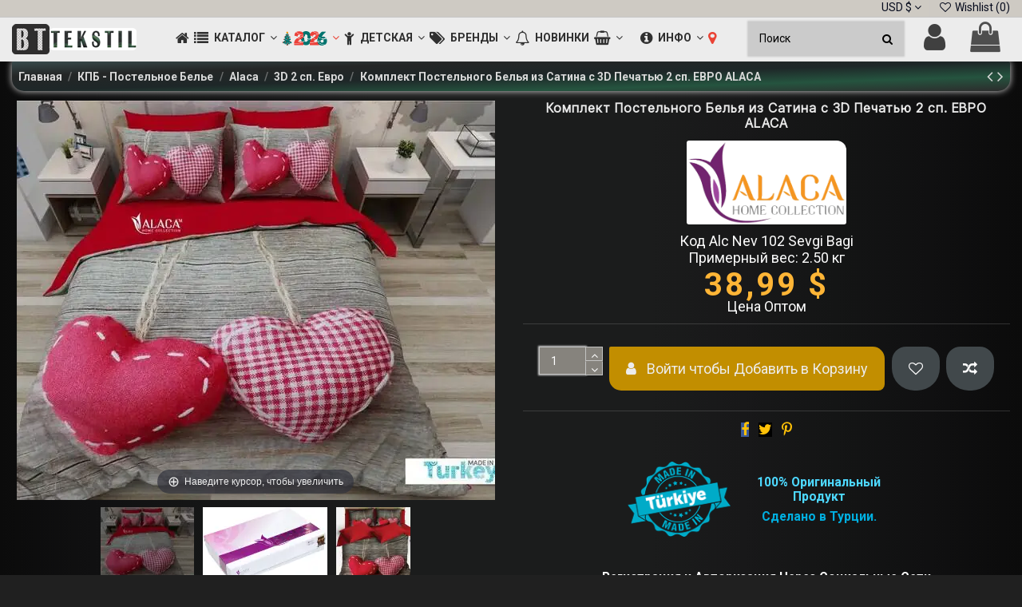

--- FILE ---
content_type: text/html; charset=utf-8
request_url: https://tekstill.ru/17382-alc-nev-102-sevgi-bagi
body_size: 49754
content:
<!doctype html>
<html lang="ru">

<head>
    
        
  <meta charset="utf-8">


  <meta http-equiv="x-ua-compatible" content="ie=edge">



  


  
  



  <title>✅Комплект Постельного Белья из Сатина с 3D Печатью 2 сп. ЕВРО ALACA Оптом Турция Фабрика ✅Текстиль для Дома Оптом Турция.</title>
  
    
  
  
    
  
  <meta name="description" content="✅ALACA ✅Alc Nev 102 Sevgi Bagi ✅Купить Оптом с Турции Напрямую с Фабрики">
  <meta name="keywords" content="Комплект Постельного Белья из Сатина с 3D Печатью 2 сп. ЕВРО ALACA Оптом Купить с Фабрики Турция ✅ Постельное Беле ✅Полотенца ✅ Скатерти ✅Халаты ✅Оптом Турция">
    
      <link rel="canonical" href="https://tekstill.ru/17382-alc-nev-102-sevgi-bagi">
    

  
      

  
     <script type="application/ld+json">
 {
   "@context": "https://schema.org",
   "@type": "Organization",
   "name" : "Tekstill.ru Турция, Стамбул BtTekstil ",
   "url" : "https://tekstill.ru/"
       ,"logo": {
       "@type": "ImageObject",
       "url":"https://tekstill.ru/img/logo-1702160616.jpg"
     }
    }
</script>

<script type="application/ld+json">
  {
    "@context": "https://schema.org",
    "@type": "WebPage",
    "isPartOf": {
      "@type": "WebSite",
      "url":  "https://tekstill.ru/",
      "name": "Tekstill.ru Турция, Стамбул BtTekstil "
    },
    "name": "✅Комплект Постельного Белья из Сатина с 3D Печатью 2 сп. ЕВРО ALACA Оптом Турция Фабрика ✅Текстиль для Дома Оптом Турция.",
    "url":  "https://tekstill.ru/17382-alc-nev-102-sevgi-bagi"
  }
</script>


  <script type="application/ld+json">
    {
      "@context": "https://schema.org",
      "@type": "BreadcrumbList",
      "itemListElement": [
                  {
            "@type": "ListItem",
            "position": 1,
            "name": "Главная",
            "item": "https://tekstill.ru/"
          },              {
            "@type": "ListItem",
            "position": 2,
            "name": "КПБ - Постельное Белье",
            "item": "https://tekstill.ru/11-postelnoe-belio/"
          },              {
            "@type": "ListItem",
            "position": 3,
            "name": "Alaca",
            "item": "https://tekstill.ru/13-alaca/"
          },              {
            "@type": "ListItem",
            "position": 4,
            "name": "3D 2 сп. Евро",
            "item": "https://tekstill.ru/680-2-sp-evro/"
          },              {
            "@type": "ListItem",
            "position": 5,
            "name": "Комплект Постельного Белья из Сатина с 3D Печатью 2 сп. ЕВРО ALACA",
            "item": "https://tekstill.ru/17382-alc-nev-102-sevgi-bagi"
          }          ]
    }
  </script>


  

  
        <script type="application/ld+json">
  {
    "@context": "https://schema.org/",
    "@type": "Product",
    "@id": "#product-snippet-id",
    "name": "Комплект Постельного Белья из Сатина с 3D Печатью 2 сп. ЕВРО ALACA",
    "description": "✅ALACA ✅Alc Nev 102 Sevgi Bagi ✅Купить Оптом с Турции Напрямую с Фабрики",
    "category": "3D 2 сп. Евро",
    "image" :"https://tekstill.ru/65551-home_default/alc-nev-102-sevgi-bagi.webp",    "sku": "Alc Nev 102 Sevgi Bagi",
    "mpn": "Alc Nev 102 Sevgi Bagi"
        ,
    "brand": {
      "@type": "Brand",
      "name": "ALACA"
    }
            ,
    "weight": {
        "@context": "https://schema.org",
        "@type": "QuantitativeValue",
        "value": "2.500000",
        "unitCode": "кг"
    }
        ,
    "offers": {
      "@type": "Offer",
      "priceCurrency": "USD",
      "name": "Комплект Постельного Белья из Сатина с 3D Печатью 2 сп. ЕВРО ALACA",
      "price": "38.99",
      "url": "https://tekstill.ru/17382-alc-nev-102-sevgi-bagi",
      "priceValidUntil": "2025-12-16",
              "image": ["https://tekstill.ru/65551-large_default/alc-nev-102-sevgi-bagi.webp","https://tekstill.ru/28804-large_default/alc-nev-102-sevgi-bagi.webp","https://tekstill.ru/27045-large_default/alc-nev-102-sevgi-bagi.webp"],
            "sku": "Alc Nev 102 Sevgi Bagi",
      "mpn": "Alc Nev 102 Sevgi Bagi",
                    "availability": "https://schema.org/InStock",
      "seller": {
        "@type": "Organization",
        "name": "Tekstill.ru Турция, Стамбул BtTekstil "
      }
    }
      }
</script>


  
    
  



    <meta property="og:type" content="product">
    <meta property="og:url" content="https://tekstill.ru/17382-alc-nev-102-sevgi-bagi">
    <meta property="og:title" content="✅Комплект Постельного Белья из Сатина с 3D Печатью 2 сп. ЕВРО ALACA Оптом Турция Фабрика ✅Текстиль для Дома Оптом Турция.">
    <meta property="og:site_name" content="Tekstill.ru Турция, Стамбул BtTekstil ">
    <meta property="og:description" content="✅ALACA ✅Alc Nev 102 Sevgi Bagi ✅Купить Оптом с Турции Напрямую с Фабрики">
            <meta property="og:image" content="https://tekstill.ru/65551-large_default/alc-nev-102-sevgi-bagi.webp">
        <meta property="og:image:width" content="1198">
        <meta property="og:image:height" content="1000">
    




      <meta name="viewport" content="width=device-width, initial-scale=1">
  




  <link rel="icon" type="image/vnd.microsoft.icon" href="/img/favicon.ico?1703110601">
  <link rel="shortcut icon" type="image/x-icon" href="/img/favicon.ico?1703110601">
    




  



<link rel="preload" as="font"
      href="https://tekstill.ru/themes/warehouse/assets/css/font-awesome/fonts/fontawesome-webfont.woff?v=4.7.0"
      type="font/woff" crossorigin="anonymous">
<link rel="preload" as="font"
      href="https://tekstill.ru/themes/warehouse/assets/css/font-awesome/fonts/fontawesome-webfont.woff2?v=4.7.0"
      type="font/woff2" crossorigin="anonymous">


<link  rel="preload stylesheet"  as="style" href="https://tekstill.ru/themes/warehouse/assets/css/font-awesome/css/font-awesome-preload.css"
       type="text/css" crossorigin="anonymous">





  	

  <script>
        var elementorFrontendConfig = {"isEditMode":"","stretchedSectionContainer":"","instagramToken":"","is_rtl":false,"ajax_csfr_token_url":"https:\/\/tekstill.ru\/module\/iqitelementor\/Actions?process=handleCsfrToken&ajax=1"};
        var iqitTheme = {"rm_sticky":"down","rm_breakpoint":0,"op_preloader":"0","cart_style":"side","cart_confirmation":"modal","h_layout":"8","f_fixed":"","f_layout":"4","h_absolute":"0","h_sticky":"header","hw_width":"inherit","mm_content":"desktop","hm_submenu_width":"default","h_search_type":"full","pl_lazyload":true,"pl_infinity":true,"pl_rollover":true,"pl_crsl_autoplay":true,"pl_slider_ld":3,"pl_slider_d":3,"pl_slider_t":2,"pl_slider_p":2,"pp_thumbs":"bottom","pp_zoom":"none","pp_image_layout":"carousel","pp_tabs":"tabh","pl_grid_qty":false};
        var iqitcompare = {"nbProducts":0};
        var iqitcountdown_days = "d.";
        var iqitextendedproduct = {"speed":"70","hook":"modal"};
        var iqitfdc_from = 0;
        var iqitmegamenu = {"sticky":"false","containerSelector":"#wrapper > .container"};
        var iqitreviews = [];
        var iqitwishlist = {"nbProducts":0};
        var prestashop = {"cart":{"products":[],"totals":{"total":{"type":"total","label":"\u0418\u0442\u043e\u0433\u043e, \u043a \u043e\u043f\u043b\u0430\u0442\u0435:","amount":0,"value":"0,00\u00a0$"},"total_including_tax":{"type":"total","label":"\u0418\u0442\u043e\u0433\u043e (\u043d\u0430\u043b\u043e\u0433 \u0432\u043a\u043b\u044e\u0447\u0435\u043d)","amount":0,"value":"0,00\u00a0$"},"total_excluding_tax":{"type":"total","label":"\u0418\u0442\u043e\u0433\u043e (\u0438\u0441\u043a\u043b\u044e\u0447\u0430\u044f \u043d\u0430\u043b\u043e\u0433)","amount":0,"value":"0,00\u00a0$"}},"subtotals":{"products":{"type":"products","label":"\u0421\u0443\u043c\u043c\u0430","amount":0,"value":"0,00\u00a0$"},"discounts":null,"shipping":{"type":"shipping","label":"\u0423\u043f\u0430\u043a\u043e\u0432\u043a\u0430 \u0438 \u043e\u0431\u0440\u0430\u0431\u043e\u0442\u043a\u0430","amount":0,"value":""},"tax":null},"products_count":0,"summary_string":"0 \u0448\u0442.","vouchers":{"allowed":0,"added":[]},"discounts":[],"minimalPurchase":350,"minimalPurchaseRequired":"\u0427\u0442\u043e\u0431\u044b \u0437\u0430\u043a\u0430\u0437 \u0431\u044b\u043b \u043f\u0440\u0438\u043d\u044f\u0442, \u0435\u0433\u043e \u043c\u0438\u043d\u0438\u043c\u0430\u043b\u044c\u043d\u0430\u044f \u0441\u0443\u043c\u043c\u0430 \u0434\u043e\u043b\u0436\u043d\u0430 \u0431\u044b\u0442\u044c 350,00\u00a0$  \u0421\u0435\u0439\u0447\u0430\u0441 \u0441\u0443\u043c\u043c\u0430 \u0432\u0430\u0448\u0435\u0433\u043e \u0437\u0430\u043a\u0430\u0437\u0430 \u0441\u043e\u0441\u0442\u0430\u0432\u043b\u044f\u0435\u0442 0,00\u00a0$."},"currency":{"id":2,"name":"\u0414\u043e\u043b\u043b\u0430\u0440 \u0421\u0428\u0410","iso_code":"USD","iso_code_num":"840","sign":"$"},"customer":{"lastname":null,"firstname":null,"email":null,"birthday":null,"newsletter":null,"newsletter_date_add":null,"optin":null,"website":null,"company":null,"siret":null,"ape":null,"is_logged":false,"gender":{"type":null,"name":null},"addresses":[]},"country":{"id_zone":2,"id_currency":2,"call_prefix":1,"iso_code":"US","active":"1","contains_states":"1","need_identification_number":"0","need_zip_code":"1","zip_code_format":"NNNNN","display_tax_label":"0","name":{"1":"United States"},"id":21},"language":{"name":"\u0420\u0443\u0441\u0441\u043a\u0438\u0439 (Russian)","iso_code":"ru","locale":"ru-RU","language_code":"ru-ru","active":"1","is_rtl":"0","date_format_lite":"Y-m-d","date_format_full":"Y-m-d H:i:s","id":1},"page":{"title":"","canonical":"https:\/\/tekstill.ru\/17382-alc-nev-102-sevgi-bagi","meta":{"title":"\u2705\u041a\u043e\u043c\u043f\u043b\u0435\u043a\u0442 \u041f\u043e\u0441\u0442\u0435\u043b\u044c\u043d\u043e\u0433\u043e \u0411\u0435\u043b\u044c\u044f \u0438\u0437 \u0421\u0430\u0442\u0438\u043d\u0430 \u0441 3D \u041f\u0435\u0447\u0430\u0442\u044c\u044e 2 \u0441\u043f. \u0415\u0412\u0420\u041e ALACA \u041e\u043f\u0442\u043e\u043c \u0422\u0443\u0440\u0446\u0438\u044f \u0424\u0430\u0431\u0440\u0438\u043a\u0430 \u2705\u0422\u0435\u043a\u0441\u0442\u0438\u043b\u044c \u0434\u043b\u044f \u0414\u043e\u043c\u0430 \u041e\u043f\u0442\u043e\u043c \u0422\u0443\u0440\u0446\u0438\u044f.","description":"\u2705ALACA \u2705Alc Nev 102 Sevgi Bagi \u2705\u041a\u0443\u043f\u0438\u0442\u044c \u041e\u043f\u0442\u043e\u043c \u0441 \u0422\u0443\u0440\u0446\u0438\u0438 \u041d\u0430\u043f\u0440\u044f\u043c\u0443\u044e \u0441 \u0424\u0430\u0431\u0440\u0438\u043a\u0438","keywords":"\u041a\u043e\u043c\u043f\u043b\u0435\u043a\u0442 \u041f\u043e\u0441\u0442\u0435\u043b\u044c\u043d\u043e\u0433\u043e \u0411\u0435\u043b\u044c\u044f \u0438\u0437 \u0421\u0430\u0442\u0438\u043d\u0430 \u0441 3D \u041f\u0435\u0447\u0430\u0442\u044c\u044e 2 \u0441\u043f. \u0415\u0412\u0420\u041e ALACA \u041e\u043f\u0442\u043e\u043c \u041a\u0443\u043f\u0438\u0442\u044c \u0441 \u0424\u0430\u0431\u0440\u0438\u043a\u0438 \u0422\u0443\u0440\u0446\u0438\u044f \u2705 \u041f\u043e\u0441\u0442\u0435\u043b\u044c\u043d\u043e\u0435 \u0411\u0435\u043b\u0435 \u2705\u041f\u043e\u043b\u043e\u0442\u0435\u043d\u0446\u0430 \u2705 \u0421\u043a\u0430\u0442\u0435\u0440\u0442\u0438 \u2705\u0425\u0430\u043b\u0430\u0442\u044b \u2705\u041e\u043f\u0442\u043e\u043c \u0422\u0443\u0440\u0446\u0438\u044f","robots":"index"},"page_name":"product","body_classes":{"lang-ru":true,"lang-rtl":false,"country-US":true,"currency-USD":true,"layout-full-width":true,"page-product":true,"tax-display-disabled":true,"page-customer-account":false,"product-id-17382":true,"product-\u041a\u043e\u043c\u043f\u043b\u0435\u043a\u0442 \u041f\u043e\u0441\u0442\u0435\u043b\u044c\u043d\u043e\u0433\u043e \u0411\u0435\u043b\u044c\u044f \u0438\u0437 \u0421\u0430\u0442\u0438\u043d\u0430 \u0441 3D \u041f\u0435\u0447\u0430\u0442\u044c\u044e 2 \u0441\u043f. \u0415\u0412\u0420\u041e ALACA":true,"product-id-category-680":true,"product-id-manufacturer-153":true,"product-id-supplier-0":true,"product-available-for-order":true},"admin_notifications":[],"password-policy":{"feedbacks":{"0":"Very weak","1":"Weak","2":"\u0421\u0440\u0435\u0434\u043d\u0435\u0435","3":"Strong","4":"Very strong","Straight rows of keys are easy to guess":"Straight rows of keys are easy to guess","Short keyboard patterns are easy to guess":"Short keyboard patterns are easy to guess","Use a longer keyboard pattern with more turns":"Use a longer keyboard pattern with more turns","Repeats like \"aaa\" are easy to guess":"Repeats like \"aaa\" are easy to guess","Repeats like \"abcabcabc\" are only slightly harder to guess than \"abc\"":"Repeats like \"abcabcabc\" are only slightly harder to guess than \"abc\"","Sequences like abc or 6543 are easy to guess":"Sequences like \"abc\" or \"6543\" are easy to guess","Recent years are easy to guess":"Recent years are easy to guess","Dates are often easy to guess":"Dates are often easy to guess","This is a top-10 common password":"This is a top-10 common password","This is a top-100 common password":"This is a top-100 common password","This is a very common password":"This is a very common password","This is similar to a commonly used password":"This is similar to a commonly used password","A word by itself is easy to guess":"A word by itself is easy to guess","Names and surnames by themselves are easy to guess":"Names and surnames by themselves are easy to guess","Common names and surnames are easy to guess":"Common names and surnames are easy to guess","Use a few words, avoid common phrases":"Use a few words, avoid common phrases","No need for symbols, digits, or uppercase letters":"No need for symbols, digits, or uppercase letters","Avoid repeated words and characters":"Avoid repeated words and characters","Avoid sequences":"Avoid sequences","Avoid recent years":"Avoid recent years","Avoid years that are associated with you":"Avoid years that are associated with you","Avoid dates and years that are associated with you":"Avoid dates and years that are associated with you","Capitalization doesn't help very much":"Capitalization doesn't help very much","All-uppercase is almost as easy to guess as all-lowercase":"All-uppercase is almost as easy to guess as all-lowercase","Reversed words aren't much harder to guess":"Reversed words aren't much harder to guess","Predictable substitutions like '@' instead of 'a' don't help very much":"Predictable substitutions like \"@\" instead of \"a\" don't help very much","Add another word or two. Uncommon words are better.":"Add another word or two. Uncommon words are better."}}},"shop":{"name":"Tekstill.ru \u0422\u0443\u0440\u0446\u0438\u044f, \u0421\u0442\u0430\u043c\u0431\u0443\u043b BtTekstil ","logo":"https:\/\/tekstill.ru\/img\/logo-1702160616.jpg","stores_icon":"https:\/\/tekstill.ru\/img\/logo_stores.png","favicon":"\/img\/favicon.ico"},"core_js_public_path":"\/themes\/","urls":{"base_url":"https:\/\/tekstill.ru\/","current_url":"https:\/\/tekstill.ru\/17382-alc-nev-102-sevgi-bagi","shop_domain_url":"https:\/\/tekstill.ru","img_ps_url":"https:\/\/tekstill.ru\/img\/","img_cat_url":"https:\/\/tekstill.ru\/img\/c\/","img_lang_url":"https:\/\/tekstill.ru\/img\/l\/","img_prod_url":"https:\/\/tekstill.ru\/img\/p\/","img_manu_url":"https:\/\/tekstill.ru\/img\/m\/","img_sup_url":"https:\/\/tekstill.ru\/img\/su\/","img_ship_url":"https:\/\/tekstill.ru\/img\/s\/","img_store_url":"https:\/\/tekstill.ru\/img\/st\/","img_col_url":"https:\/\/tekstill.ru\/img\/co\/","img_url":"https:\/\/tekstill.ru\/themes\/warehouse\/assets\/img\/","css_url":"https:\/\/tekstill.ru\/themes\/warehouse\/assets\/css\/","js_url":"https:\/\/tekstill.ru\/themes\/warehouse\/assets\/js\/","pic_url":"https:\/\/tekstill.ru\/upload\/","theme_assets":"https:\/\/tekstill.ru\/themes\/warehouse\/assets\/","theme_dir":"https:\/\/tekstill.ru\/var\/www\/galo\/data\/www\/tekstill.ru\/themes\/warehouse\/","pages":{"address":"https:\/\/tekstill.ru\/address","addresses":"https:\/\/tekstill.ru\/addresses","authentication":"https:\/\/tekstill.ru\/login","manufacturer":"https:\/\/tekstill.ru\/turkiye-manufacturers","cart":"https:\/\/tekstill.ru\/cart","category":"https:\/\/tekstill.ru\/index.php?controller=category","cms":"https:\/\/tekstill.ru\/index.php?controller=cms","contact":"https:\/\/tekstill.ru\/contact-us","discount":"https:\/\/tekstill.ru\/discount","guest_tracking":"https:\/\/tekstill.ru\/guest-tracking","history":"https:\/\/tekstill.ru\/order-history","identity":"https:\/\/tekstill.ru\/identity","index":"https:\/\/tekstill.ru\/","my_account":"https:\/\/tekstill.ru\/my-account","order_confirmation":"https:\/\/tekstill.ru\/order-confirmation","order_detail":"https:\/\/tekstill.ru\/index.php?controller=order-detail","order_follow":"https:\/\/tekstill.ru\/order-follow","order":"https:\/\/tekstill.ru\/order","order_return":"https:\/\/tekstill.ru\/index.php?controller=order-return","order_slip":"https:\/\/tekstill.ru\/credit-slip","pagenotfound":"https:\/\/tekstill.ru\/page-not-found","password":"https:\/\/tekstill.ru\/password-recovery","pdf_invoice":"https:\/\/tekstill.ru\/index.php?controller=pdf-invoice","pdf_order_return":"https:\/\/tekstill.ru\/index.php?controller=pdf-order-return","pdf_order_slip":"https:\/\/tekstill.ru\/index.php?controller=pdf-order-slip","prices_drop":"https:\/\/tekstill.ru\/prices-drop","product":"https:\/\/tekstill.ru\/index.php?controller=product","registration":"https:\/\/tekstill.ru\/registration","search":"https:\/\/tekstill.ru\/search","sitemap":"https:\/\/tekstill.ru\/\u043a\u0430\u0440\u0442\u0430 \u0441\u0430\u0439\u0442\u0430","stores":"https:\/\/tekstill.ru\/stores","supplier":"https:\/\/tekstill.ru\/suppliers","new_products":"https:\/\/tekstill.ru\/new-products","brands":"https:\/\/tekstill.ru\/turkiye-manufacturers","register":"https:\/\/tekstill.ru\/registration","order_login":"https:\/\/tekstill.ru\/order?login=1"},"alternative_langs":[],"actions":{"logout":"https:\/\/tekstill.ru\/?mylogout="},"no_picture_image":{"bySize":{"small_default":{"url":"https:\/\/tekstill.ru\/img\/p\/ru-default-small_default.jpg","width":98,"height":98},"cart_default":{"url":"https:\/\/tekstill.ru\/img\/p\/ru-default-cart_default.jpg","width":125,"height":125},"medium_default":{"url":"https:\/\/tekstill.ru\/img\/p\/ru-default-medium_default.jpg","width":452,"height":378},"home_default":{"url":"https:\/\/tekstill.ru\/img\/p\/ru-default-home_default.jpg","width":599,"height":500},"large_default":{"url":"https:\/\/tekstill.ru\/img\/p\/ru-default-large_default.jpg","width":1198,"height":1000}},"small":{"url":"https:\/\/tekstill.ru\/img\/p\/ru-default-small_default.jpg","width":98,"height":98},"medium":{"url":"https:\/\/tekstill.ru\/img\/p\/ru-default-medium_default.jpg","width":452,"height":378},"large":{"url":"https:\/\/tekstill.ru\/img\/p\/ru-default-large_default.jpg","width":1198,"height":1000},"legend":""}},"configuration":{"display_taxes_label":false,"display_prices_tax_incl":false,"is_catalog":false,"show_prices":true,"opt_in":{"partner":false},"quantity_discount":{"type":"discount","label":"\u0421\u043a\u0438\u0434\u043a\u0430"},"voucher_enabled":0,"return_enabled":0},"field_required":[],"breadcrumb":{"links":[{"title":"\u0413\u043b\u0430\u0432\u043d\u0430\u044f","url":"https:\/\/tekstill.ru\/"},{"title":"\u041a\u041f\u0411 - \u041f\u043e\u0441\u0442\u0435\u043b\u044c\u043d\u043e\u0435 \u0411\u0435\u043b\u044c\u0435","url":"https:\/\/tekstill.ru\/11-postelnoe-belio\/"},{"title":"Alaca","url":"https:\/\/tekstill.ru\/13-alaca\/"},{"title":"3D 2 \u0441\u043f. \u0415\u0432\u0440\u043e","url":"https:\/\/tekstill.ru\/680-2-sp-evro\/"},{"title":"\u041a\u043e\u043c\u043f\u043b\u0435\u043a\u0442 \u041f\u043e\u0441\u0442\u0435\u043b\u044c\u043d\u043e\u0433\u043e \u0411\u0435\u043b\u044c\u044f \u0438\u0437 \u0421\u0430\u0442\u0438\u043d\u0430 \u0441 3D \u041f\u0435\u0447\u0430\u0442\u044c\u044e 2 \u0441\u043f. \u0415\u0412\u0420\u041e ALACA","url":"https:\/\/tekstill.ru\/17382-alc-nev-102-sevgi-bagi"}],"count":5},"link":{"protocol_link":"https:\/\/","protocol_content":"https:\/\/"},"time":1764542079,"static_token":"be79313d6af38a07cc80865c9c767ba8","token":"4bab93fbebb95294362e420e4bd1fe58","debug":false};
      </script>
		<link rel="stylesheet" href="https://tekstill.ru/themes/warehouse/assets/cache/theme-49caf11197.css" media="all">
	
	


        <link rel="preload" href="/modules/creativeelements/views/lib/ceicons/fonts/ceicons.woff2?8goggd" as="font" type="font/woff2" crossorigin>
        


  
<!-- Magic Zoom Plus Prestashop module version v5.10.0 [v1.6.92:v5.3.7] -->
<script type="text/javascript">window["mgctlbx$Pltm"] = "Prestashop";</script>
<link type="text/css" href="/modules/magiczoomplus/views/css/magiczoomplus.css" rel="stylesheet" media="screen" />
<link type="text/css" href="/modules/magiczoomplus/views/css/magiczoomplus.module.css" rel="stylesheet" media="screen" />
<script type="text/javascript" src="/modules/magiczoomplus/views/js/magiczoomplus.js"></script>
<script type="text/javascript" src="/modules/magiczoomplus/views/js/magictoolbox.utils.js"></script>
<script type="text/javascript">
	var mzOptions = {
		'zoomWidth':'auto',
		'zoomHeight':'auto',
		'zoomPosition':'right',
		'zoomDistance':15,
		'selectorTrigger':'click',
		'transitionEffect':true,
		'lazyZoom':false,
		'rightClick':false,
		'cssClass':'',
		'zoomMode':'zoom',
		'zoomOn':'hover',
		'upscale':true,
		'smoothing':true,
		'variableZoom':false,
		'zoomCaption':'off',
		'expand':'window',
		'expandZoomMode':'zoom',
		'expandZoomOn':'click',
		'expandCaption':true,
		'closeOnClickOutside':true,
		'hint':'once',
		'textHoverZoomHint':'Hover to zoom',
		'textClickZoomHint':'Click to zoom',
		'textExpandHint':'Click to expand',
		'textBtnClose':'Close',
		'textBtnNext':'Next',
		'textBtnPrev':'Previous'
	}
</script>
<script type="text/javascript">
	var mzMobileOptions = {
		'zoomMode':'off',
		'textHoverZoomHint':'Touch to zoom',
		'textClickZoomHint':'Double tap or pinch to zoom',
		'textExpandHint':'Tap to expand'
	}
</script>

<script type="text/javascript">
    var isPrestaShop15x = true;
    var isPrestaShop1541 = true;
    var isPrestaShop156x = true;
    var isPrestaShop16x = true;
    var isPrestaShop17x = true;
    var mEvent = 'mouseover';
    var originalLayout = false;
    var m360AsPrimaryImage = false && (typeof(window['Magic360']) != 'undefined');
    var useMagicScroll = false;
    var scrollItems = 0;
    var isProductMagicZoomReady = false;
    var allowHighlightActiveSelectorOnUpdate = true;
    mzOptions['onZoomReady'] = function(id) {
        //console.log('MagicZoomPlus onZoomReady: ', id);
        if (id == 'MagicZoomPlusImageMainImage') {
            isProductMagicZoomReady = true;
        }
    }
    mzOptions['onUpdate'] = function(id, oldA, newA) {
        //console.log('MagicZoomPlus onUpdate: ', id);
        if (allowHighlightActiveSelectorOnUpdate) {
            mtHighlightActiveSelector(newA);
        }
        allowHighlightActiveSelectorOnUpdate = true;
    }


</script>
<script type="text/javascript" src="/modules/magiczoomplus/views/js/product17.js"></script>

<script type="text/javascript" src="/modules/magiczoomplus/views/js/switch.js"></script>
<style>
    .st_attr_list_item{color: #8e8e8e;}
.st_attr_list_swatch{width:3.25rem;height:1rem;border:1px solid);background-size:contain;vertical-align:middle;}
</style>
    <style>
        .seosa_label_hint_1 {
            display: none;
            position: absolute;
            background: #000000;
            color: white;
            border-radius: 3px;
                            top: 0;
                          left: -10px;
                margin-left: -150px;
                                z-index: 1000;
            opacity: 1;
            width: 150px;
            padding: 5px;
        }
        .seosa_label_hint_1:after {
            border-bottom: solid transparent 7px;
            border-top: solid transparent 7px;
                    border-left: solid #000000 10px;
                    top: 10%;
            content: " ";
            height: 0;
                    left: 100%;
                      position: absolute;
            width: 0;
        }
    </style>
    <style>
        .seosa_label_hint_2 {
            display: none;
            position: absolute;
            background: #000000;
            color: white;
            border-radius: 3px;
                            top: 0;
                          left: -10px;
                margin-left: -150px;
                                z-index: 1000;
            opacity: 1;
            width: 150px;
            padding: 5px;
        }
        .seosa_label_hint_2:after {
            border-bottom: solid transparent 7px;
            border-top: solid transparent 7px;
                    border-left: solid #000000 10px;
                    top: 10%;
            content: " ";
            height: 0;
                    left: 100%;
                      position: absolute;
            width: 0;
        }
    </style>
    <style>
        .seosa_label_hint_3 {
            display: none;
            position: absolute;
            background: #000000;
            color: white;
            border-radius: 3px;
                            top: 0;
                          left: -10px;
                margin-left: -150px;
                                z-index: 1000;
            opacity: 1;
            width: 150px;
            padding: 5px;
        }
        .seosa_label_hint_3:after {
            border-bottom: solid transparent 7px;
            border-top: solid transparent 7px;
                    border-left: solid #000000 10px;
                    top: 10%;
            content: " ";
            height: 0;
                    left: 100%;
                      position: absolute;
            width: 0;
        }
    </style>
    <style>
        .seosa_label_hint_4 {
            display: none;
            position: absolute;
            background: #000000;
            color: white;
            border-radius: 3px;
                            top: 80px;
                        z-index: 1000;
            opacity: 1;
            width: 150px;
            padding: 5px;
        }
        .seosa_label_hint_4:after {
            border-bottom: solid transparent 7px;
            border-top: solid transparent 7px;
                  top: 10%;
            content: " ";
            height: 0;
                    position: absolute;
            width: 0;
        }
    </style>
    <style>
        .seosa_label_hint_5 {
            display: none;
            position: absolute;
            background: #000000;
            color: white;
            border-radius: 3px;
                            top: 80px;
                        z-index: 1000;
            opacity: 1;
            width: 150px;
            padding: 5px;
        }
        .seosa_label_hint_5:after {
            border-bottom: solid transparent 7px;
            border-top: solid transparent 7px;
                  top: 10%;
            content: " ";
            height: 0;
                    position: absolute;
            width: 0;
        }
    </style>
    <style>
        .seosa_label_hint_6 {
            display: none;
            position: absolute;
            background: #000000;
            color: white;
            border-radius: 3px;
                            top: 80px;
                        z-index: 1000;
            opacity: 1;
            width: 150px;
            padding: 5px;
        }
        .seosa_label_hint_6:after {
            border-bottom: solid transparent 7px;
            border-top: solid transparent 7px;
                  top: 10%;
            content: " ";
            height: 0;
                    position: absolute;
            width: 0;
        }
    </style>
    <style>
        .seosa_label_hint_7 {
            display: none;
            position: absolute;
            background: #000000;
            color: white;
            border-radius: 3px;
                            top: 80px;
                        z-index: 1000;
            opacity: 1;
            width: 150px;
            padding: 5px;
        }
        .seosa_label_hint_7:after {
            border-bottom: solid transparent 7px;
            border-top: solid transparent 7px;
                  top: 10%;
            content: " ";
            height: 0;
                    position: absolute;
            width: 0;
        }
    </style>
    <style>
        .seosa_label_hint_8 {
            display: none;
            position: absolute;
            background: #000000;
            color: white;
            border-radius: 3px;
                            top: 80px;
                        z-index: 1000;
            opacity: 1;
            width: 150px;
            padding: 5px;
        }
        .seosa_label_hint_8:after {
            border-bottom: solid transparent 7px;
            border-top: solid transparent 7px;
                  top: 10%;
            content: " ";
            height: 0;
                    position: absolute;
            width: 0;
        }
    </style>
    <style>
        .seosa_label_hint_9 {
            display: none;
            position: absolute;
            background: #000000;
            color: white;
            border-radius: 3px;
                            top: 80px;
                        z-index: 1000;
            opacity: 1;
            width: 150px;
            padding: 5px;
        }
        .seosa_label_hint_9:after {
            border-bottom: solid transparent 7px;
            border-top: solid transparent 7px;
                  top: 10%;
            content: " ";
            height: 0;
                    position: absolute;
            width: 0;
        }
    </style>
    <style>
        .seosa_label_hint_10 {
            display: none;
            position: absolute;
            background: #000000;
            color: white;
            border-radius: 3px;
                            top: 80px;
                        z-index: 1000;
            opacity: 1;
            width: 150px;
            padding: 5px;
        }
        .seosa_label_hint_10:after {
            border-bottom: solid transparent 7px;
            border-top: solid transparent 7px;
                  top: 10%;
            content: " ";
            height: 0;
                    position: absolute;
            width: 0;
        }
    </style>
    <style>
        .seosa_label_hint_11 {
            display: none;
            position: absolute;
            background: #000000;
            color: white;
            border-radius: 3px;
                            top: 80px;
                        z-index: 1000;
            opacity: 1;
            width: 150px;
            padding: 5px;
        }
        .seosa_label_hint_11:after {
            border-bottom: solid transparent 7px;
            border-top: solid transparent 7px;
                  top: 10%;
            content: " ";
            height: 0;
                    position: absolute;
            width: 0;
        }
    </style>
    <style>
        .seosa_label_hint_12 {
            display: none;
            position: absolute;
            background: #000000;
            color: white;
            border-radius: 3px;
                            top: 80px;
                        z-index: 1000;
            opacity: 1;
            width: 150px;
            padding: 5px;
        }
        .seosa_label_hint_12:after {
            border-bottom: solid transparent 7px;
            border-top: solid transparent 7px;
                  top: 10%;
            content: " ";
            height: 0;
                    position: absolute;
            width: 0;
        }
    </style>
    <style>
        .seosa_label_hint_13 {
            display: none;
            position: absolute;
            background: #000000;
            color: white;
            border-radius: 3px;
                            top: 80px;
                        z-index: 1000;
            opacity: 1;
            width: 150px;
            padding: 5px;
        }
        .seosa_label_hint_13:after {
            border-bottom: solid transparent 7px;
            border-top: solid transparent 7px;
                  top: 10%;
            content: " ";
            height: 0;
                    position: absolute;
            width: 0;
        }
    </style>
    <style>
        .seosa_label_hint_14 {
            display: none;
            position: absolute;
            background: #000000;
            color: white;
            border-radius: 3px;
                            top: 80px;
                        z-index: 1000;
            opacity: 1;
            width: 150px;
            padding: 5px;
        }
        .seosa_label_hint_14:after {
            border-bottom: solid transparent 7px;
            border-top: solid transparent 7px;
                  top: 10%;
            content: " ";
            height: 0;
                    position: absolute;
            width: 0;
        }
    </style>
    <style>
        .seosa_label_hint_15 {
            display: none;
            position: absolute;
            background: #000000;
            color: white;
            border-radius: 3px;
                            top: 80px;
                        z-index: 1000;
            opacity: 1;
            width: 150px;
            padding: 5px;
        }
        .seosa_label_hint_15:after {
            border-bottom: solid transparent 7px;
            border-top: solid transparent 7px;
                  top: 10%;
            content: " ";
            height: 0;
                    position: absolute;
            width: 0;
        }
    </style>
    <style>
        .seosa_label_hint_16 {
            display: none;
            position: absolute;
            background: #000000;
            color: white;
            border-radius: 3px;
                            top: 80px;
                        z-index: 1000;
            opacity: 1;
            width: 150px;
            padding: 5px;
        }
        .seosa_label_hint_16:after {
            border-bottom: solid transparent 7px;
            border-top: solid transparent 7px;
                  top: 10%;
            content: " ";
            height: 0;
                    position: absolute;
            width: 0;
        }
    </style>
    <style>
        .seosa_label_hint_17 {
            display: none;
            position: absolute;
            background: #000000;
            color: white;
            border-radius: 3px;
                            top: 80px;
                        z-index: 1000;
            opacity: 1;
            width: 150px;
            padding: 5px;
        }
        .seosa_label_hint_17:after {
            border-bottom: solid transparent 7px;
            border-top: solid transparent 7px;
                  top: 10%;
            content: " ";
            height: 0;
                    position: absolute;
            width: 0;
        }
    </style>
    <style>
        .seosa_label_hint_18 {
            display: none;
            position: absolute;
            background: #000000;
            color: white;
            border-radius: 3px;
                            top: 80px;
                        z-index: 1000;
            opacity: 1;
            width: 150px;
            padding: 5px;
        }
        .seosa_label_hint_18:after {
            border-bottom: solid transparent 7px;
            border-top: solid transparent 7px;
                  top: 10%;
            content: " ";
            height: 0;
                    position: absolute;
            width: 0;
        }
    </style>
<meta http-equiv="x-dns-prefetch-control" value="on" />
<meta name="HandheldFriendly" content="true" />
<meta name="apple-mobile-web-app-capable" content="yes" />
    <meta name="apple-mobile-web-app-title" content="✅Комплект Постельного Белья из Сатина с 3D Печатью 2 сп. ЕВРО ALACA Оптом Турция Фабрика ✅Текстиль для Дома Оптом Турция.">
<link rel="dns-prefetch" href="//www.google-analytics.com" />
<link rel="dns-prefetch" href="//twitter.com" />
<link rel="dns-prefetch" href="//facebook.com" />
<link rel="dns-prefetch" href="//apis.google.com" />
<link rel="dns-prefetch" href="//fonts.googleapis.com" />
<link rel="dns-prefetch" href="//ssl.gstatic.com" />
<link rel="dns-prefetch" href="//tekstill.ru" />

<meta property="og:type" content="website" />
<meta property="og:url" content="https://tekstill.ru/17382-alc-nev-102-sevgi-bagi" />
<meta property="og:site_name" content="Tekstill.ru Турция, Стамбул BtTekstil " />

                    <meta property="og:image" content="https://tekstill.ru/65551/alc-nev-102-sevgi-bagi.webp" />
            
            <meta property="twitter:card" content="summary" />
                                                    <meta property="twitter:image" content="https://tekstill.ru/65551/alc-nev-102-sevgi-bagi.webp" />
            <!--Module: ets_socicallogin -->
<script type="text/javascript">
    var ets_solo_callbackUrl = 'https://tekstill.ru/module/ets_sociallogin/oauth';
</script>
<!--/Module: ets_socicallogin-->


    
            <meta property="product:pretax_price:amount" content="38.99">
        <meta property="product:pretax_price:currency" content="USD">
        <meta property="product:price:amount" content="38.99">
        <meta property="product:price:currency" content="USD">
                <meta property="product:weight:value" content="2.500000">
        <meta property="product:weight:units" content="кг">
    
    

    </head>

<body id="product" class="lang-ru country-us currency-usd layout-full-width page-product tax-display-disabled product-id-17382 product-Komplekt-Postel-nogo-Bel-a-iz-Satina-s-3d-Pecat-u-2-sp--EVRO-alaca product-id-category-680 product-id-manufacturer-153 product-id-supplier-0 product-available-for-order ce-kit-1 elementor-page elementor-page-17382030101 body-desktop-header-style-w-8">


    




    


<main id="main-page-content"  >
    
            

    <header id="header" class="desktop-header-style-w-8">
        
            	
  <div class="header-banner">
    
  </div>




            <nav class="header-nav">
        <div class="container">
    
        <div class="row justify-content-between">
            <div class="col col-auto col-md left-nav">
                                            <div class="block-iqitlinksmanager block-iqitlinksmanager-2 block-links-inline d-inline-block">
            <ul>
                            </ul>
        </div>
    
            </div>
            <div class="col col-auto center-nav text-center">
                
             </div>
            <div class="col col-auto col-md right-nav text-right">
                <div id="currency_selector" class="d-inline-block">
    <div class="currency-selector dropdown js-dropdown d-inline-block">
        <a class="expand-more" data-toggle="dropdown">USD  $ <i class="fa fa-angle-down" aria-hidden="true"></i></a>
        <div class="dropdown-menu">
            <ul>
                                    <li >
                        <a title="Евро" rel="nofollow" href="https://tekstill.ru/17382-alc-nev-102-sevgi-bagi?SubmitCurrency=1&amp;id_currency=3"
                           class="dropdown-item">EUR  €</a>
                    </li>
                                    <li >
                        <a title="Российский рубль" rel="nofollow" href="https://tekstill.ru/17382-alc-nev-102-sevgi-bagi?SubmitCurrency=1&amp;id_currency=1"
                           class="dropdown-item">RUB  ₽</a>
                    </li>
                                    <li  class="current" >
                        <a title="Доллар США" rel="nofollow" href="https://tekstill.ru/17382-alc-nev-102-sevgi-bagi?SubmitCurrency=1&amp;id_currency=2"
                           class="dropdown-item">USD  $</a>
                    </li>
                            </ul>
        </div>
    </div>
</div>

<div class="d-inline-block">
    <a href="//tekstill.ru/module/iqitwishlist/view">
        <i class="fa fa-heart-o fa-fw" aria-hidden="true"></i> Wishlist (<span
                id="iqitwishlist-nb"></span>)
    </a>
</div>

             </div>
        </div>

                        </div>
            </nav>
        



<div id="desktop-header" class="desktop-header-style-8">
    
            
<div class="header-top">
    <div id="desktop-header-container" class="container">
        <div class="row align-items-center">
                            <div class="col col-auto col-header-left">
                    <div id="desktop_logo">
                        
  <a href="https://tekstill.ru/">
    <img class="logo img-fluid"
         src="https://tekstill.ru/img/logo-1702160616.jpg"
                  alt="Tekstill.ru Турция, Стамбул BtTekstil "
         width="156"
         height="38"
    >
  </a>

                    </div>
                    
                </div>
                <div class="col col-header-center col-header-menu">
                                        <div id="iqitmegamenu-wrapper" class="iqitmegamenu-wrapper iqitmegamenu-all">
	<div class="container container-iqitmegamenu">
		<div id="iqitmegamenu-horizontal" class="iqitmegamenu  clearfix" role="navigation">

						
			<nav id="cbp-hrmenu" class="cbp-hrmenu cbp-horizontal cbp-hrsub-narrow">
				<ul>
											<li id="cbp-hrmenu-tab-1"
							class="cbp-hrmenu-tab cbp-hrmenu-tab-1 cbp-onlyicon ">
							<a href="https://tekstill.ru/" class="nav-link" 
										>
										

										<span class="cbp-tab-title"> <i
												class="icon fa fa-home cbp-mainlink-icon"></i>
											</span>
																			</a>
																</li>
												<li id="cbp-hrmenu-tab-2"
							class="cbp-hrmenu-tab cbp-hrmenu-tab-2  cbp-has-submeu">
							<a role="button" class="cbp-empty-mlink nav-link">
									

										<span class="cbp-tab-title"> <i
												class="icon fa fa-list cbp-mainlink-icon"></i>
											КАТАЛОГ											<i class="fa fa-angle-down cbp-submenu-aindicator"></i></span>
																			</a>
																			<div class="cbp-hrsub col-12">
											<div class="cbp-hrsub-inner">
												<div class="container iqitmegamenu-submenu-container">
													
																																													




<div class="row menu_row menu-element  first_rows menu-element-id-1">
                

                                                




    <div class="col-3 cbp-menu-column cbp-menu-element menu-element-id-2 cbp-empty-column">
        <div class="cbp-menu-column-inner">
                        
                
                
            

                                                




<div class="row menu_row menu-element  menu-element-id-4">
                

                                                




    <div class="col-12 cbp-menu-column cbp-menu-element menu-element-id-7 ">
        <div class="cbp-menu-column-inner">
                        
                
                
                    
                                                    <ul class="cbp-links cbp-category-tree">
                                                                                                            <li >
                                            <div class="cbp-category-link-w">
                                                <a href="https://tekstill.ru/1095-podarochnie-nabori/">Подарочные Наборы</a>

                                                                                            </div>
                                        </li>
                                                                                                                                                <li class="cbp-hrsub-haslevel2">
                                            <div class="cbp-category-link-w">
                                                <a href="https://tekstill.ru/11-postelnoe-belio/">КПБ - Постельное Белье</a>

                                                                                                    
    <ul class="cbp-hrsub-level2"><li  class="cbp-hrsub-haslevel3" ><div class="cbp-category-link-w"><a href="https://tekstill.ru/459-tac/">TAÇ</a>
    <ul class="cbp-hrsub-level2 cbp-hrsub-level3"><li  class="cbp-hrsub-haslevel3" ><div class="cbp-category-link-w"><a href="https://tekstill.ru/398-ranforce-tac/">Ранфорс </a>
    <ul class=""><li ><div class="cbp-category-link-w"><a href="https://tekstill.ru/684-2-sp-evro/">2 сп. Евро</a></div></li></ul>
</div></li><li ><div class="cbp-category-link-w"><a href="https://tekstill.ru/299-tac-saten/">Сатин DELUX</a></div></li><li ><div class="cbp-category-link-w"><a href="https://tekstill.ru/300-tac-licenzirovanoe/">COLORFUL 3D DİGİTAL</a></div></li></ul>
</div></li><li  class="cbp-hrsub-haslevel3" ><div class="cbp-category-link-w"><a href="https://tekstill.ru/455-cotton-box/">Cotton Box</a>
    <ul class="cbp-hrsub-level2 cbp-hrsub-level3"><li ><div class="cbp-category-link-w"><a href="https://tekstill.ru/1112-flanel/">Фланеь Flanel</a></div></li><li ><div class="cbp-category-link-w"><a href="https://tekstill.ru/1113-keten/">Лён KETEN</a></div></li><li  class="cbp-hrsub-haslevel3" ><div class="cbp-category-link-w"><a href="https://tekstill.ru/463-saten-satin/">Сатин Saten</a>
    <ul class=""><li ><div class="cbp-category-link-w"><a href="https://tekstill.ru/906-bamboo-saten/">ELEGANT Saten</a></div></li><li ><div class="cbp-category-link-w"><a href="https://tekstill.ru/909-saten-saten/">SATEN Satin</a></div></li><li ><div class="cbp-category-link-w"><a href="https://tekstill.ru/910-elegant-stripe-saten/">Elegant Stripe Saten</a></div></li><li ><div class="cbp-category-link-w"><a href="https://tekstill.ru/913-3d-nakisli-nevresim/">3D Nakisli Nevresim</a></div></li><li ><div class="cbp-category-link-w"><a href="https://tekstill.ru/914-brode-saten-satin/">Brode Saten</a></div></li><li ><div class="cbp-category-link-w"><a href="https://tekstill.ru/1041-jakarli-saten/">Jakarlı Saten</a></div></li></ul>
</div></li><li ><div class="cbp-category-link-w"><a href="https://tekstill.ru/639-classic-seri/">Classic Seri Saten</a></div></li><li ><div class="cbp-category-link-w"><a href="https://tekstill.ru/911-majestik/">Majestik Saten</a></div></li><li  class="cbp-hrsub-haslevel3" ><div class="cbp-category-link-w"><a href="https://tekstill.ru/880-ranfors/">Ранфорс</a>
    <ul class=""><li ><div class="cbp-category-link-w"><a href="https://tekstill.ru/881-candy/">Candy</a></div></li><li ><div class="cbp-category-link-w"><a href="https://tekstill.ru/464-ranforce-ranfors/">MODELINE Ранфорс</a></div></li><li ><div class="cbp-category-link-w"><a href="https://tekstill.ru/1037-modern/">MODERN</a></div></li><li ><div class="cbp-category-link-w"><a href="https://tekstill.ru/465-plain-ranforce/">PLAIN Ранфорс</a></div></li><li ><div class="cbp-category-link-w"><a href="https://tekstill.ru/633-minimal-ranforce/">MINIMAL Ранфорс</a></div></li><li ><div class="cbp-category-link-w"><a href="https://tekstill.ru/874-folk-art/">Folk Art Ранфорс</a></div></li><li ><div class="cbp-category-link-w"><a href="https://tekstill.ru/518-flanel-flanel/">BOHEM Ранфорс</a></div></li><li ><div class="cbp-category-link-w"><a href="https://tekstill.ru/562-maritime-ranfors/">MARITIME Ранфорс</a></div></li><li ><div class="cbp-category-link-w"><a href="https://tekstill.ru/634-brode-ranforce/">Brode Ранфорс</a></div></li><li ><div class="cbp-category-link-w"><a href="https://tekstill.ru/896-ethnic-ranfors/">ETHNİC Ранфорс</a></div></li><li ><div class="cbp-category-link-w"><a href="https://tekstill.ru/877-klein/">Klein Ранфорс</a></div></li><li ><div class="cbp-category-link-w"><a href="https://tekstill.ru/899-puff-nakisli/">Puff Ранфорс</a></div></li><li ><div class="cbp-category-link-w"><a href="https://tekstill.ru/462-masculine/">MASCULINE Ранфорс</a></div></li><li ><div class="cbp-category-link-w"><a href="https://tekstill.ru/1034-dark/">DARK</a></div></li><li ><div class="cbp-category-link-w"><a href="https://tekstill.ru/900-toprak-ranforce/">TOPRAK Ранфорс</a></div></li></ul>
</div></li><li ><div class="cbp-category-link-w"><a href="https://tekstill.ru/1040-bambu-saten/">Bambu Saten</a></div></li><li ><div class="cbp-category-link-w"><a href="https://tekstill.ru/1111-velvet-wellsoft/">VELVET Wellsoft</a></div></li></ul>
</div></li><li ><div class="cbp-category-link-w"><a href="https://tekstill.ru/1061-saheser/">Şaheser</a></div></li><li  class="cbp-hrsub-haslevel3" ><div class="cbp-category-link-w"><a href="https://tekstill.ru/458-first-choice/">First Choice</a>
    <ul class="cbp-hrsub-level2 cbp-hrsub-level3"><li ><div class="cbp-category-link-w"><a href="https://tekstill.ru/435-first-choice-vip-satin/">FLANNEL</a></div></li><li ><div class="cbp-category-link-w"><a href="https://tekstill.ru/872-vip-moonlight-satin/">VIP MOONLİGHT SATİN </a></div></li><li  class="cbp-hrsub-haslevel3" ><div class="cbp-category-link-w"><a href="https://tekstill.ru/432-first-choice-3d-satin/">3D DİGİTAL SATİN</a>
    <ul class=""><li ><div class="cbp-category-link-w"><a href="https://tekstill.ru/976-1-sp/">1 сп.</a></div></li><li ><div class="cbp-category-link-w"><a href="https://tekstill.ru/977-2-sp/">2 сп.</a></div></li></ul>
</div></li><li ><div class="cbp-category-link-w"><a href="https://tekstill.ru/811-jacquard-saten/">JACQUARD SATİN DARK SERİES</a></div></li><li ><div class="cbp-category-link-w"><a href="https://tekstill.ru/1046-jacquard-satin/">JACQUARD SATİN</a></div></li><li ><div class="cbp-category-link-w"><a href="https://tekstill.ru/810-deluxe-saten-satin/">DELUXE SATİN DARK SERİES</a></div></li><li ><div class="cbp-category-link-w"><a href="https://tekstill.ru/1047-deluxe-satin/">DELUXE SATİN</a></div></li><li ><div class="cbp-category-link-w"><a href="https://tekstill.ru/431-first-choice-satin/">COTTON SATİN</a></div></li><li ><div class="cbp-category-link-w"><a href="https://tekstill.ru/1105-deluxe-ranforce-dark-series/">Deluxe Ranforce Dark Series</a></div></li><li ><div class="cbp-category-link-w"><a href="https://tekstill.ru/478-first-choice-delux-ranforce/">DELUXE RANFORCE</a></div></li><li ><div class="cbp-category-link-w"><a href="https://tekstill.ru/430-first-choice-ranfors/">RANFORCE</a></div></li><li ><div class="cbp-category-link-w"><a href="https://tekstill.ru/1050-exclusive-digital-ranforce/">Exclusive Digital Ranforce</a></div></li></ul>
</div></li><li ><div class="cbp-category-link-w"><a href="https://tekstill.ru/264-poletto/">POLETTO</a></div></li><li  class="cbp-hrsub-haslevel3" ><div class="cbp-category-link-w"><a href="https://tekstill.ru/13-alaca/">Alaca</a>
    <ul class="cbp-hrsub-level2 cbp-hrsub-level3"><li ><div class="cbp-category-link-w"><a href="https://tekstill.ru/680-2-sp-evro/">3D 2 сп. Евро</a></div></li><li ><div class="cbp-category-link-w"><a href="https://tekstill.ru/679-1-sp/">3D с Пижамой</a></div></li></ul>
</div></li><li  class="cbp-hrsub-haslevel3" ><div class="cbp-category-link-w"><a href="https://tekstill.ru/329-altinbasak/">BEYZADE HOME</a>
    <ul class="cbp-hrsub-level2 cbp-hrsub-level3"><li  class="cbp-hrsub-haslevel3" ><div class="cbp-category-link-w"><a href="https://tekstill.ru/508-creaforce/">3D</a>
    <ul class=""><li ><div class="cbp-category-link-w"><a href="https://tekstill.ru/946-2-sp/">2 сп.</a></div></li></ul>
</div></li></ul>
</div></li><li  class="cbp-hrsub-haslevel3" ><div class="cbp-category-link-w"><a href="https://tekstill.ru/522-clasy/">Clasy</a>
    <ul class="cbp-hrsub-level2 cbp-hrsub-level3"><li  class="cbp-hrsub-haslevel3" ><div class="cbp-category-link-w"><a href="https://tekstill.ru/523-clasy/">Сатин Однотонный</a>
    <ul class=""><li ><div class="cbp-category-link-w"><a href="https://tekstill.ru/889-1-sp/">1 сп.</a></div></li><li ><div class="cbp-category-link-w"><a href="https://tekstill.ru/890-2-sp/">2 сп. Евро</a></div></li></ul>
</div></li><li ><div class="cbp-category-link-w"><a href="https://tekstill.ru/524-ranfors-ranforce/">Сатин с Рисунками</a></div></li><li  class="cbp-hrsub-haslevel3" ><div class="cbp-category-link-w"><a href="https://tekstill.ru/544-clasy/">Ранфорс</a>
    <ul class=""><li ><div class="cbp-category-link-w"><a href="https://tekstill.ru/665-1-sp/">1 сп.</a></div></li><li ><div class="cbp-category-link-w"><a href="https://tekstill.ru/666-2-sp/">2 сп. Евро</a></div></li></ul>
</div></li></ul>
</div></li><li  class="cbp-hrsub-haslevel3" ><div class="cbp-category-link-w"><a href="https://tekstill.ru/591-mylasa-home/">MYLASA HOME</a>
    <ul class="cbp-hrsub-level2 cbp-hrsub-level3"><li ><div class="cbp-category-link-w"><a href="https://tekstill.ru/729-2-sp-evro/">2 сп. Евро</a></div></li></ul>
</div></li><li  class="cbp-hrsub-haslevel3" ><div class="cbp-category-link-w"><a href="https://tekstill.ru/292-la-romano/">La Romano</a>
    <ul class="cbp-hrsub-level2 cbp-hrsub-level3"><li ><div class="cbp-category-link-w"><a href="https://tekstill.ru/716-300tc-premium-satin/">300TC PREMIUM SATIN</a></div></li></ul>
</div></li><li ><div class="cbp-category-link-w"><a href="https://tekstill.ru/1107-nilteks/">Nilteks</a></div></li><li  class="cbp-hrsub-haslevel3" ><div class="cbp-category-link-w"><a href="https://tekstill.ru/837-enlora-home/">Enlora Home</a>
    <ul class="cbp-hrsub-level2 cbp-hrsub-level3"><li ><div class="cbp-category-link-w"><a href="https://tekstill.ru/840-1-sp/">1 сп.</a></div></li><li ><div class="cbp-category-link-w"><a href="https://tekstill.ru/841-2-sp-evro/">2 сп. Евро</a></div></li></ul>
</div></li><li  class="cbp-hrsub-haslevel3" ><div class="cbp-category-link-w"><a href="https://tekstill.ru/1099-issimo/">issimo</a>
    <ul class="cbp-hrsub-level2 cbp-hrsub-level3"><li ><div class="cbp-category-link-w"><a href="https://tekstill.ru/1100-tensel-tencel/">Тенсел (Tencel)</a></div></li></ul>
</div></li><li ><div class="cbp-category-link-w"><a href="https://tekstill.ru/212-melizza/">MELIZZA</a></div></li><li ><div class="cbp-category-link-w"><a href="https://tekstill.ru/605-defne/">DEFNE</a></div></li></ul>

                                                                                            </div>
                                        </li>
                                                                                                                                                <li class="cbp-hrsub-haslevel2">
                                            <div class="cbp-category-link-w">
                                                <a href="https://tekstill.ru/439-kpb-s-pokryvalom-odeyalom/">КПБ с Покрывалом/Одеялом</a>

                                                                                                    
    <ul class="cbp-hrsub-level2"><li ><div class="cbp-category-link-w"><a href="https://tekstill.ru/122-kristal/">Nilteks</a></div></li><li ><div class="cbp-category-link-w"><a href="https://tekstill.ru/1059-saheser/">Şaheser</a></div></li><li ><div class="cbp-category-link-w"><a href="https://tekstill.ru/1060-bytem/">BT Tekstil ByTem</a></div></li><li ><div class="cbp-category-link-w"><a href="https://tekstill.ru/1108-beyzade-home/">Beyzade Home</a></div></li><li  class="cbp-hrsub-haslevel3" ><div class="cbp-category-link-w"><a href="https://tekstill.ru/838-enlora-home/">Enlora Home</a>
    <ul class="cbp-hrsub-level2 cbp-hrsub-level3"><li ><div class="cbp-category-link-w"><a href="https://tekstill.ru/1014-1-sp/">1 сп.</a></div></li><li ><div class="cbp-category-link-w"><a href="https://tekstill.ru/1015-2-sp/">2 сп.</a></div></li></ul>
</div></li><li ><div class="cbp-category-link-w"><a href="https://tekstill.ru/572-gelin-home/">GELIN HOME</a></div></li><li ><div class="cbp-category-link-w"><a href="https://tekstill.ru/1093-calista/">Calista</a></div></li><li ><div class="cbp-category-link-w"><a href="https://tekstill.ru/1102-madam-casa/">MADAM CASA</a></div></li><li  class="cbp-hrsub-haslevel3" ><div class="cbp-category-link-w"><a href="https://tekstill.ru/499-first-choice/">First Choice</a>
    <ul class="cbp-hrsub-level2 cbp-hrsub-level3"><li ><div class="cbp-category-link-w"><a href="https://tekstill.ru/500-nirvana-set/">Nirvana Set</a></div></li><li ><div class="cbp-category-link-w"><a href="https://tekstill.ru/1106-nirvana-tango/">Nirvana Tango</a></div></li></ul>
</div></li><li ><div class="cbp-category-link-w"><a href="https://tekstill.ru/585-doco/">Do&amp;Co</a></div></li><li ><div class="cbp-category-link-w"><a href="https://tekstill.ru/589-alaca/">Alaca с Одеялом</a></div></li><li ><div class="cbp-category-link-w"><a href="https://tekstill.ru/579-alaca/">Alaca 4-х Сезонный</a></div></li><li ><div class="cbp-category-link-w"><a href="https://tekstill.ru/617-happy-live/">Happy Life</a></div></li><li ><div class="cbp-category-link-w"><a href="https://tekstill.ru/1072-anna-karina/">ANNA KARİNA</a></div></li><li ><div class="cbp-category-link-w"><a href="https://tekstill.ru/548-briliant/">Briliant</a></div></li></ul>

                                                                                            </div>
                                        </li>
                                                                                                                                                <li class="cbp-hrsub-haslevel2">
                                            <div class="cbp-category-link-w">
                                                <a href="https://tekstill.ru/16-kuhoniye-polotenca/">Кухонные Полотенца</a>

                                                                                                    
    <ul class="cbp-hrsub-level2"><li ><div class="cbp-category-link-w"><a href="https://tekstill.ru/17-30x30-/">30x30 см</a></div></li><li ><div class="cbp-category-link-w"><a href="https://tekstill.ru/18-30x50-cm/">30x50 cм</a></div></li><li ><div class="cbp-category-link-w"><a href="https://tekstill.ru/555-35x50-sm/">35x50 см</a></div></li><li ><div class="cbp-category-link-w"><a href="https://tekstill.ru/80-40x60-c/">40x60 cм</a></div></li><li ><div class="cbp-category-link-w"><a href="https://tekstill.ru/517-40x70-sm/">40x70 см</a></div></li><li ><div class="cbp-category-link-w"><a href="https://tekstill.ru/557-45x45/">45x45 см</a></div></li><li ><div class="cbp-category-link-w"><a href="https://tekstill.ru/350-45x65-sm/">45x65 см</a></div></li><li ><div class="cbp-category-link-w"><a href="https://tekstill.ru/19-45x70-c/">45x70 cм</a></div></li><li ><div class="cbp-category-link-w"><a href="https://tekstill.ru/45-50x70-c/">50x70 cм</a></div></li><li ><div class="cbp-category-link-w"><a href="https://tekstill.ru/55-q-70/">Q-50,60,70 см</a></div></li></ul>

                                                                                            </div>
                                        </li>
                                                                                                                                                <li class="cbp-hrsub-haslevel2">
                                            <div class="cbp-category-link-w">
                                                <a href="https://tekstill.ru/12-polotenca/">Полотенца</a>

                                                                                                    
    <ul class="cbp-hrsub-level2"><li ><div class="cbp-category-link-w"><a href="https://tekstill.ru/975-30x5050x9070x140/">30x50+50x90+70x140</a></div></li><li ><div class="cbp-category-link-w"><a href="https://tekstill.ru/983-50x8070x140/">50x90+70x140</a></div></li><li ><div class="cbp-category-link-w"><a href="https://tekstill.ru/23-50x90/">50x90 см</a></div></li><li ><div class="cbp-category-link-w"><a href="https://tekstill.ru/24-70x140/">70x140 см</a></div></li><li ><div class="cbp-category-link-w"><a href="https://tekstill.ru/67-50x70-/">50x70 см</a></div></li><li ><div class="cbp-category-link-w"><a href="https://tekstill.ru/22-75x150/">75x150 см</a></div></li><li ><div class="cbp-category-link-w"><a href="https://tekstill.ru/99-95x150/">90x150 см</a></div></li><li ><div class="cbp-category-link-w"><a href="https://tekstill.ru/621-90x170-sm/">90x170 см</a></div></li></ul>

                                                                                            </div>
                                        </li>
                                                                                                                                                <li class="cbp-hrsub-haslevel2">
                                            <div class="cbp-category-link-w">
                                                <a href="https://tekstill.ru/20-podarochnie-nabori/">Наборы Полотенец</a>

                                                                                                    
    <ul class="cbp-hrsub-level2"><li ><div class="cbp-category-link-w"><a href="https://tekstill.ru/221-by-tem/">BT Tekstil By-Tem</a></div></li><li  class="cbp-hrsub-haslevel3" ><div class="cbp-category-link-w"><a href="https://tekstill.ru/86-gulcan-nabori/">DNZ Gulcan - наборы</a>
    <ul class="cbp-hrsub-level2 cbp-hrsub-level3"><li ><div class="cbp-category-link-w"><a href="https://tekstill.ru/541-sakura/">70x140 см.+ 50x90 см.</a></div></li><li ><div class="cbp-category-link-w"><a href="https://tekstill.ru/1008-50x90-sm/">50x90 см.</a></div></li><li ><div class="cbp-category-link-w"><a href="https://tekstill.ru/1009-70x140-sm/">70x140 см.</a></div></li></ul>
</div></li><li ><div class="cbp-category-link-w"><a href="https://tekstill.ru/116-gold-cotton/">Gold Cotton</a></div></li><li ><div class="cbp-category-link-w"><a href="https://tekstill.ru/160-two-dolphins/">TWO DOLPHINS</a></div></li><li ><div class="cbp-category-link-w"><a href="https://tekstill.ru/754-green-black/">Green Black</a></div></li><li ><div class="cbp-category-link-w"><a href="https://tekstill.ru/185-philippus/">PHILIPPUS</a></div></li><li ><div class="cbp-category-link-w"><a href="https://tekstill.ru/339-gold-cotton/">Cotton Box</a></div></li><li ><div class="cbp-category-link-w"><a href="https://tekstill.ru/962-milana-home/">Milana Home</a></div></li><li ><div class="cbp-category-link-w"><a href="https://tekstill.ru/404-ceylins/">Ceylins</a></div></li><li ><div class="cbp-category-link-w"><a href="https://tekstill.ru/1010-hobby/">Nilteks</a></div></li><li ><div class="cbp-category-link-w"><a href="https://tekstill.ru/415-bulteks/">BULTEKS</a></div></li></ul>

                                                                                            </div>
                                        </li>
                                                                                                                                                <li class="cbp-hrsub-haslevel2">
                                            <div class="cbp-category-link-w">
                                                <a href="https://tekstill.ru/674-podarochnye-nabory-khalatov/">Наборы Халатов</a>

                                                                                                    
    <ul class="cbp-hrsub-level2"><li ><div class="cbp-category-link-w"><a href="https://tekstill.ru/974-by-tem/">By Tem</a></div></li><li ><div class="cbp-category-link-w"><a href="https://tekstill.ru/397-belinda-makhra/">Belinda - Махра</a></div></li><li ><div class="cbp-category-link-w"><a href="https://tekstill.ru/693-cemil-ipekci/">PERLAVITA</a></div></li><li ><div class="cbp-category-link-w"><a href="https://tekstill.ru/714-saheser/">Saheser</a></div></li><li ><div class="cbp-category-link-w"><a href="https://tekstill.ru/744-ecocotton/">EcoCotton</a></div></li><li ><div class="cbp-category-link-w"><a href="https://tekstill.ru/1074-anna-karina/">ANNA KARİNA</a></div></li></ul>

                                                                                            </div>
                                        </li>
                                                                                                                                                <li class="cbp-hrsub-haslevel2">
                                            <div class="cbp-category-link-w">
                                                <a href="https://tekstill.ru/53-halati/">Халаты</a>

                                                                                                    
    <ul class="cbp-hrsub-level2"><li ><div class="cbp-category-link-w"><a href="https://tekstill.ru/600-mebee-kimono/">Муслиновое Mebee</a></div></li><li ><div class="cbp-category-link-w"><a href="https://tekstill.ru/114-gozde/">Gozde Pestemal</a></div></li><li ><div class="cbp-category-link-w"><a href="https://tekstill.ru/128-ipekci/">Cotton Box</a></div></li><li ><div class="cbp-category-link-w"><a href="https://tekstill.ru/512-philippus/">Philippus</a></div></li><li ><div class="cbp-category-link-w"><a href="https://tekstill.ru/588-by-tem/">By-Tem</a></div></li><li  class="cbp-hrsub-haslevel3" ><div class="cbp-category-link-w"><a href="https://tekstill.ru/610-ecocotton/">EcoCotton</a>
    <ul class="cbp-hrsub-level2 cbp-hrsub-level3"><li ><div class="cbp-category-link-w"><a href="https://tekstill.ru/941-zhenskie/">Женские</a></div></li><li ><div class="cbp-category-link-w"><a href="https://tekstill.ru/942-muzhskie/">Мужские</a></div></li></ul>
</div></li><li ><div class="cbp-category-link-w"><a href="https://tekstill.ru/1019-green-black/">Green Black</a></div></li></ul>

                                                                                            </div>
                                        </li>
                                                                                                                                                                    </ul>
                                            
                
            

            
            </div>    </div>
                            
                </div>
                            
            </div>    </div>
                                    




    <div class="col-3 cbp-menu-column cbp-menu-element menu-element-id-11 cbp-empty-column">
        <div class="cbp-menu-column-inner">
                        
                
                
            

                                                




<div class="row menu_row menu-element  menu-element-id-19">
                

                                                




    <div class="col-12 cbp-menu-column cbp-menu-element menu-element-id-21 ">
        <div class="cbp-menu-column-inner">
                        
                
                
                    
                                                    <ul class="cbp-links cbp-category-tree">
                                                                                                            <li class="cbp-hrsub-haslevel2">
                                            <div class="cbp-category-link-w">
                                                <a href="https://tekstill.ru/62-poklivala-poledi/">Покрывала, Пледы, Гобелены</a>

                                                                                                    
    <ul class="cbp-hrsub-level2"><li ><div class="cbp-category-link-w"><a href="https://tekstill.ru/937-pepper-home-istanbul/">Pepper Home Istanbul ®</a></div></li><li ><div class="cbp-category-link-w"><a href="https://tekstill.ru/511-saheser/">Saheser</a></div></li><li ><div class="cbp-category-link-w"><a href="https://tekstill.ru/1075-moda-box/">MODA BOX</a></div></li><li ><div class="cbp-category-link-w"><a href="https://tekstill.ru/106-my-bed/">MY BED Покрывала</a></div></li><li ><div class="cbp-category-link-w"><a href="https://tekstill.ru/409-nilteks/">NILTEKS</a></div></li><li ><div class="cbp-category-link-w"><a href="https://tekstill.ru/599-bt-tekstil/">BT Tekstil By-Tem</a></div></li><li ><div class="cbp-category-link-w"><a href="https://tekstill.ru/84-deco-letto/">DECO LETTO</a></div></li><li ><div class="cbp-category-link-w"><a href="https://tekstill.ru/229-madamagic/">MADAMAGIC</a></div></li><li ><div class="cbp-category-link-w"><a href="https://tekstill.ru/381-enlora/">Enlora Home</a></div></li><li ><div class="cbp-category-link-w"><a href="https://tekstill.ru/480-eponj/">Eponj Home</a></div></li><li ><div class="cbp-category-link-w"><a href="https://tekstill.ru/104-alara/">Alara Home Collection</a></div></li><li ><div class="cbp-category-link-w"><a href="https://tekstill.ru/402-clasy/">CLASY</a></div></li><li ><div class="cbp-category-link-w"><a href="https://tekstill.ru/516-alas/">Ceylins</a></div></li><li ><div class="cbp-category-link-w"><a href="https://tekstill.ru/143-gobelenovye-pokryvala/">Гобеленовые Покрывала</a></div></li><li ><div class="cbp-category-link-w"><a href="https://tekstill.ru/488-bella-carine/">BELLA CARINE</a></div></li></ul>

                                                                                            </div>
                                        </li>
                                                                                                                                                <li class="cbp-hrsub-haslevel2">
                                            <div class="cbp-category-link-w">
                                                <a href="https://tekstill.ru/57-prostini-pokrivala/">Простыни</a>

                                                                                                    
    <ul class="cbp-hrsub-level2"><li ><div class="cbp-category-link-w"><a href="https://tekstill.ru/483-bez-navolochek/">Без Наволочек</a></div></li><li ><div class="cbp-category-link-w"><a href="https://tekstill.ru/796-s-navolochkami/">С Наволочками</a></div></li></ul>

                                                                                            </div>
                                        </li>
                                                                                                                                                <li class="cbp-hrsub-haslevel2">
                                            <div class="cbp-category-link-w">
                                                <a href="https://tekstill.ru/662-pododialniki-optom/">Пододеяльники</a>

                                                                                                    
    <ul class="cbp-hrsub-level2"><li ><div class="cbp-category-link-w"><a href="https://tekstill.ru/786-1-sp/">1 сп.</a></div></li><li ><div class="cbp-category-link-w"><a href="https://tekstill.ru/787-2-sp-evro/">2 сп. ЕВРО</a></div></li><li ><div class="cbp-category-link-w"><a href="https://tekstill.ru/1092-2-spevro-king-size/">2 сп.Евро King Size </a></div></li></ul>

                                                                                            </div>
                                        </li>
                                                                                                                                                <li >
                                            <div class="cbp-category-link-w">
                                                <a href="https://tekstill.ru/64-odeala/">Одеяла</a>

                                                                                            </div>
                                        </li>
                                                                                                                                                <li >
                                            <div class="cbp-category-link-w">
                                                <a href="https://tekstill.ru/76-podushki/">Подушки</a>

                                                                                            </div>
                                        </li>
                                                                                                                                                <li >
                                            <div class="cbp-category-link-w">
                                                <a href="https://tekstill.ru/808-navolochki/">Наволочки</a>

                                                                                            </div>
                                        </li>
                                                                                                                                                <li >
                                            <div class="cbp-category-link-w">
                                                <a href="https://tekstill.ru/667-namatrasniki/">Наматрасники</a>

                                                                                            </div>
                                        </li>
                                                                                                                                                <li class="cbp-hrsub-haslevel2">
                                            <div class="cbp-category-link-w">
                                                <a href="https://tekstill.ru/35-sauna-hamam/">Пештемаль | Сауна</a>

                                                                                                    
    <ul class="cbp-hrsub-level2"><li ><div class="cbp-category-link-w"><a href="https://tekstill.ru/392-tukriz/">Варежка для бани</a></div></li><li ><div class="cbp-category-link-w"><a href="https://tekstill.ru/558-gozde/">Пештемаль</a></div></li><li ><div class="cbp-category-link-w"><a href="https://tekstill.ru/888-philippus/">PHILIPPUS</a></div></li><li ><div class="cbp-category-link-w"><a href="https://tekstill.ru/1081-gold-cotton/">Gold Cotton</a></div></li></ul>

                                                                                            </div>
                                        </li>
                                                                                                </ul>
                                            
                
            

            
            </div>    </div>
                            
                </div>
                            
            </div>    </div>
                                    




    <div class="col-3 cbp-menu-column cbp-menu-element menu-element-id-26 cbp-empty-column">
        <div class="cbp-menu-column-inner">
                        
                
                
            

                                                




<div class="row menu_row menu-element  menu-element-id-27">
                

                                                




    <div class="col-12 cbp-menu-column cbp-menu-element menu-element-id-28 ">
        <div class="cbp-menu-column-inner">
                        
                
                
                    
                                                    <ul class="cbp-links cbp-category-tree">
                                                                                                            <li class="cbp-hrsub-haslevel2">
                                            <div class="cbp-category-link-w">
                                                <a href="https://tekstill.ru/69-skaterti/">Скатерти, салфетки</a>

                                                                                                    
    <ul class="cbp-hrsub-level2"><li ><div class="cbp-category-link-w"><a href="https://tekstill.ru/70-maison-royale/">Maison Royale</a></div></li><li ><div class="cbp-category-link-w"><a href="https://tekstill.ru/71-calista/">Calista</a></div></li><li ><div class="cbp-category-link-w"><a href="https://tekstill.ru/347-eponj/">Eponj Home</a></div></li><li ><div class="cbp-category-link-w"><a href="https://tekstill.ru/454-by-tem/">By TEM</a></div></li><li ><div class="cbp-category-link-w"><a href="https://tekstill.ru/482-zelal-collection/">Zelal Collection</a></div></li></ul>

                                                                                            </div>
                                        </li>
                                                                                                                                                <li class="cbp-hrsub-haslevel2">
                                            <div class="cbp-category-link-w">
                                                <a href="https://tekstill.ru/58-namatrasniki-chehli/">Чехлы, Сундуки</a>

                                                                                                    
    <ul class="cbp-hrsub-level2"><li ><div class="cbp-category-link-w"><a href="https://tekstill.ru/144--detay/">Сундуки, Чехлы DETAY</a></div></li></ul>

                                                                                            </div>
                                        </li>
                                                                                                                                                <li class="cbp-hrsub-haslevel2">
                                            <div class="cbp-category-link-w">
                                                <a href="https://tekstill.ru/419-divandeki/">Дивандеки</a>

                                                                                                    
    <ul class="cbp-hrsub-level2"><li ><div class="cbp-category-link-w"><a href="https://tekstill.ru/420-by-tem/">Fidella</a></div></li><li ><div class="cbp-category-link-w"><a href="https://tekstill.ru/525-standart/">BULSAN</a></div></li><li ><div class="cbp-category-link-w"><a href="https://tekstill.ru/691-eponj/">Eponj Home</a></div></li></ul>

                                                                                            </div>
                                        </li>
                                                                                                                                                <li class="cbp-hrsub-haslevel2">
                                            <div class="cbp-category-link-w">
                                                <a href="https://tekstill.ru/74--nosovie-plotki/">Платки носовые</a>

                                                                                                    
    <ul class="cbp-hrsub-level2"><li  class="cbp-hrsub-haslevel3" ><div class="cbp-category-link-w"><a href="https://tekstill.ru/152--/">Мужские платки</a>
    <ul class="cbp-hrsub-level2 cbp-hrsub-level3"><li ><div class="cbp-category-link-w"><a href="https://tekstill.ru/154-sah-30x30/">30x30 см Sah</a></div></li><li ><div class="cbp-category-link-w"><a href="https://tekstill.ru/155-39x39-yavuz/">39x39 см YAVUZ</a></div></li><li ><div class="cbp-category-link-w"><a href="https://tekstill.ru/156-40x40-fatih/">40x40 см Fatih</a></div></li><li ><div class="cbp-category-link-w"><a href="https://tekstill.ru/543-36x36-teksin/">36x36 см Teksin</a></div></li><li ><div class="cbp-category-link-w"><a href="https://tekstill.ru/553-42x42-sm-luks/">42x42 см LUKS</a></div></li><li ><div class="cbp-category-link-w"><a href="https://tekstill.ru/554-46x46-sm-luks/">46x46 см LUKS</a></div></li></ul>
</div></li><li ><div class="cbp-category-link-w"><a href="https://tekstill.ru/377-jenskiye-platki/">Женские платки</a></div></li></ul>

                                                                                            </div>
                                        </li>
                                                                                                                                                <li class="cbp-hrsub-haslevel2">
                                            <div class="cbp-category-link-w">
                                                <a href="https://tekstill.ru/29-kovriki/">Коврики - Ковры</a>

                                                                                                    
    <ul class="cbp-hrsub-level2"><li ><div class="cbp-category-link-w"><a href="https://tekstill.ru/963-greenblack/">GreenBlack</a></div></li><li ><div class="cbp-category-link-w"><a href="https://tekstill.ru/1082-gold-cotton/">Gold Cotton</a></div></li></ul>

                                                                                            </div>
                                        </li>
                                                                                                                                                <li >
                                            <div class="cbp-category-link-w">
                                                <a href="https://tekstill.ru/30--/">Все для кухни</a>

                                                                                            </div>
                                        </li>
                                                                                                                                                <li >
                                            <div class="cbp-category-link-w">
                                                <a href="https://tekstill.ru/108--zanaveski-shtori/">Шторы, Занавески</a>

                                                                                            </div>
                                        </li>
                                                                                                                                                                                                                                                                                        <li >
                                            <div class="cbp-category-link-w">
                                                <a href="https://tekstill.ru/987-sumki/">Сумки</a>

                                                                                            </div>
                                        </li>
                                                                                                </ul>
                                            
                
            

            
            </div>    </div>
                            
                </div>
                            
            </div>    </div>
                                    




    <div class="col-3 cbp-menu-column cbp-menu-element menu-element-id-22 cbp-empty-column">
        <div class="cbp-menu-column-inner">
                        
                
                
            

                                                




<div class="row menu_row menu-element  menu-element-id-23">
                

                                                




    <div class="col-12 cbp-menu-column cbp-menu-element menu-element-id-29 ">
        <div class="cbp-menu-column-inner">
                        
                
                
                    
                                                    <ul class="cbp-links cbp-category-tree">
                                                                                                            <li class="cbp-hrsub-haslevel2">
                                            <div class="cbp-category-link-w">
                                                <a href="https://tekstill.ru/501-tekstil-dlya-gostinic-i-otelej/">Отель Гостиница</a>

                                                                                                    
    <ul class="cbp-hrsub-level2"><li ><div class="cbp-category-link-w"><a href="https://tekstill.ru/502-polotenca/">Полотенца</a></div></li><li ><div class="cbp-category-link-w"><a href="https://tekstill.ru/503-khalaty/">Халаты</a></div></li><li ><div class="cbp-category-link-w"><a href="https://tekstill.ru/504-postelnoe-bele/">Постельное белье</a></div></li></ul>

                                                                                            </div>
                                        </li>
                                                                                                </ul>
                                            
                
            

            
            </div>    </div>
                                    




    <div class="col-12 cbp-menu-column cbp-menu-element menu-element-id-30 ">
        <div class="cbp-menu-column-inner">
                        
                
                
                    
                                                    <ul class="cbp-links cbp-category-tree">
                                                                                                            <li class="cbp-hrsub-haslevel2">
                                            <div class="cbp-category-link-w">
                                                <a href="https://tekstill.ru/809-odejda/">Дом. Одежда</a>

                                                                                                    
    <ul class="cbp-hrsub-level2"><li ><div class="cbp-category-link-w"><a href="https://tekstill.ru/1069-penyuary/">Пеньюары, Сорочки</a></div></li><li ><div class="cbp-category-link-w"><a href="https://tekstill.ru/1070-kapri-bryuki/">Пижамы, Капри, Брюки</a></div></li></ul>

                                                                                            </div>
                                        </li>
                                                                                                </ul>
                                            
                
            

            
            </div>    </div>
                                    




    <div class="col-12 cbp-menu-column cbp-menu-element menu-element-id-31 ">
        <div class="cbp-menu-column-inner">
                        
                
                
                    
                                                    <ul class="cbp-links cbp-category-tree">
                                                                                                            <li >
                                            <div class="cbp-category-link-w">
                                                <a href="https://tekstill.ru/873-bolshim-optom/">Большим Оптом с Фабрик</a>

                                                                                            </div>
                                        </li>
                                                                                                </ul>
                                            
                
            

            
            </div>    </div>
                                    




    <div class="col-12 cbp-menu-column cbp-menu-element menu-element-id-32 ">
        <div class="cbp-menu-column-inner">
                        
                
                
                    
                                                    <ul class="cbp-links cbp-category-tree">
                                                                                                            <li >
                                            <div class="cbp-category-link-w">
                                                <a href="https://tekstill.ru/515-2026/">Новый год</a>

                                                                                            </div>
                                        </li>
                                                                                                </ul>
                                            
                
            

            
            </div>    </div>
                            
                </div>
                            
            </div>    </div>
                            
                </div>
																													
																									</div>
											</div>
										</div>
																</li>
												<li id="cbp-hrmenu-tab-11"
							class="cbp-hrmenu-tab cbp-hrmenu-tab-11 cbp-onlyicon  cbp-has-submeu">
							<a href="https://tekstill.ru/515-2026/" class="nav-link" 
										>
										

										<span class="cbp-tab-title">
											 <img src="/img/cms/2026sm.png" alt="2026 Год"
													class="cbp-mainlink-iicon" />											<i class="fa fa-angle-down cbp-submenu-aindicator"></i></span>
																			</a>
																			<div class="cbp-hrsub col-7">
											<div class="cbp-hrsub-inner">
												<div class="container iqitmegamenu-submenu-container">
													
																																													




<div class="row menu_row menu-element  first_rows menu-element-id-1">
                

                                                




    <div class="col-4 cbp-menu-column cbp-menu-element menu-element-id-2 ">
        <div class="cbp-menu-column-inner">
                        
                
                
                    
                                                    <ul class="cbp-links cbp-category-tree">
                                                                                                            <li >
                                            <div class="cbp-category-link-w">
                                                <a href="https://tekstill.ru/661-30x50-sm/">30x50 см</a>

                                                                                            </div>
                                        </li>
                                                                                                                                                <li >
                                            <div class="cbp-category-link-w">
                                                <a href="https://tekstill.ru/663-40x60-sm/">40x60 см</a>

                                                                                            </div>
                                        </li>
                                                                                                                                                <li >
                                            <div class="cbp-category-link-w">
                                                <a href="https://tekstill.ru/1098-45x70-sm/">45x70 см</a>

                                                                                            </div>
                                        </li>
                                                                                                                                                <li >
                                            <div class="cbp-category-link-w">
                                                <a href="https://tekstill.ru/664-50x70-sm/">50x70 см</a>

                                                                                            </div>
                                        </li>
                                                                                                                                                                                                                                                                                        <li >
                                            <div class="cbp-category-link-w">
                                                <a href="https://tekstill.ru/660-50x90-70x140-sm-2-ki/">50x90 + 70x140 см. 2 ки</a>

                                                                                            </div>
                                        </li>
                                                                                                                                                <li >
                                            <div class="cbp-category-link-w">
                                                <a href="https://tekstill.ru/1094-skaterti/">Скатерти</a>

                                                                                            </div>
                                        </li>
                                                                                                </ul>
                                            
                
            

            
            </div>    </div>
                                    




    <div class="col-8 cbp-menu-column cbp-menu-element menu-element-id-3 ">
        <div class="cbp-menu-column-inner">
                        
                
                
                                                                        
<div class="cbp-products-big row ">
            <div class="product-grid-menu col-6">
            <div class="product-miniature-container">
                <div class="product-image-container">
                    <ul class="product-flags">
                                                    <li class="product-flag discount">-5%</li>
                                            </ul>
                    <a class="product_img_link" href="https://tekstill.ru/36911-bt-mas220-yil2323" title="Новогодняя Скатерть 160x220 см Happy New Year">
                        
                                        <img class="img-fluid"
                             src="https://tekstill.ru/59252-home_default/bt-mas220-yil2323.webp"
                             loading="lazy"
                             alt="BT Mas220 Yil2323 Новогодняя Скатерть 160x220 см Happy New Year Фабрика Купить Оптом Турция"
                             width="599" height="500" />
                    

                    </a>
                </div>
                <h6 class="product-title">
                    <a href="https://tekstill.ru/36911-bt-mas220-yil2323">Новогодняя Скатерть 160x220 см Happy New Year</a>
                </h6>
                                <div class="product-price-and-shipping" >
                    <span class="product-price">6,18 $</span>
                                            
                        <span class="regular-price text-muted">6,50 $</span>
                                    </div>
                            </div>
        </div>
            <div class="product-grid-menu col-6">
            <div class="product-miniature-container">
                <div class="product-image-container">
                    <ul class="product-flags">
                                            </ul>
                    <a class="product_img_link" href="https://tekstill.ru/36873-bt-2x35-yil-dnz2" title="30x50 см. 2 шт/уп. Махровый Набор Полотенец Merry Christmas">
                        
                                        <img class="img-fluid"
                             src="https://tekstill.ru/59213-home_default/bt-2x35-yil-dnz2.webp"
                             loading="lazy"
                             alt="BT 2x35 Yil Dnz2 30x50 см. 2 шт/уп. Махровый Набор Полотенец Merry Christmas Фабрика Купить Оптом Турция"
                             width="599" height="500" />
                    

                    </a>
                </div>
                <h6 class="product-title">
                    <a href="https://tekstill.ru/36873-bt-2x35-yil-dnz2">30x50 см. 2 шт/уп. Махровый Набор Полотенец Merry Christmas</a>
                </h6>
                                <div class="product-price-and-shipping" >
                    <span class="product-price">2,79 $</span>
                                    </div>
                            </div>
        </div>
            <div class="product-grid-menu col-6">
            <div class="product-miniature-container">
                <div class="product-image-container">
                    <ul class="product-flags">
                                            </ul>
                    <a class="product_img_link" href="https://tekstill.ru/36880-bt-2x5070-yil-dz11" title="70x140 см. + 50x90 см. 2 шт/уп. Махровый Набор Полотенец Merry Christmas">
                        
                                        <img class="img-fluid"
                             src="https://tekstill.ru/59221-home_default/bt-2x5070-yil-dz11.webp"
                             loading="lazy"
                             alt="BT 2x5070 Yil DZ11 70x140 см. + 50x90 см. 2 шт/уп. Махровый Набор Полотенец Merry Christmas Фабрика Купить Оптом Турция"
                             width="599" height="500" />
                    

                    </a>
                </div>
                <h6 class="product-title">
                    <a href="https://tekstill.ru/36880-bt-2x5070-yil-dz11">70x140 см. + 50x90 см. 2 шт/уп. Махровый Набор Полотенец Merry Christmas</a>
                </h6>
                                <div class="product-price-and-shipping" >
                    <span class="product-price">7,49 $</span>
                                    </div>
                            </div>
        </div>
    </div>
                                            
                
            

            
            </div>    </div>
                            
                </div>
																													
																									</div>
											</div>
										</div>
																</li>
												<li id="cbp-hrmenu-tab-3"
							class="cbp-hrmenu-tab cbp-hrmenu-tab-3  cbp-has-submeu">
							<a href="https://tekstill.ru/40-detskaya/" class="nav-link" 
										>
										

										<span class="cbp-tab-title"> <i
												class="icon fa fa-child cbp-mainlink-icon"></i>
											ДЕТСКАЯ											<i class="fa fa-angle-down cbp-submenu-aindicator"></i></span>
																			</a>
																			<div class="cbp-hrsub col-12">
											<div class="cbp-hrsub-inner">
												<div class="container iqitmegamenu-submenu-container">
													
																																													




<div class="row menu_row menu-element  first_rows menu-element-id-32">
                

                                                




    <div class="col-2 cbp-menu-column cbp-menu-element menu-element-id-34 ">
        <div class="cbp-menu-column-inner">
                        
                
                
                    
                                                    <ul class="cbp-links cbp-category-tree">
                                                                                                            <li class="cbp-hrsub-haslevel2">
                                            <div class="cbp-category-link-w">
                                                <a href="https://tekstill.ru/592-alaca/">Alaca</a>

                                                                                                    
    <ul class="cbp-hrsub-level2"><li ><div class="cbp-category-link-w"><a href="https://tekstill.ru/736-kpb/">КПБ</a></div></li><li ><div class="cbp-category-link-w"><a href="https://tekstill.ru/737-kpb-s-odeyalom/">КПБ с Одеялом</a></div></li></ul>

                                                                                            </div>
                                        </li>
                                                                                                                                                <li class="cbp-hrsub-haslevel2">
                                            <div class="cbp-category-link-w">
                                                <a href="https://tekstill.ru/78-tac/">TAC</a>

                                                                                                    
    <ul class="cbp-hrsub-level2"><li ><div class="cbp-category-link-w"><a href="https://tekstill.ru/549-licenzionnoe/">Лицензионное ПОДРОСТКОВОЕ</a></div></li></ul>

                                                                                            </div>
                                        </li>
                                                                                                                                                                                                                                                                                                                                                            <li >
                                            <div class="cbp-category-link-w">
                                                <a href="https://tekstill.ru/262-gold-cotton/">Gold Cotton</a>

                                                                                            </div>
                                        </li>
                                                                                                                                                <li class="cbp-hrsub-haslevel2">
                                            <div class="cbp-category-link-w">
                                                <a href="https://tekstill.ru/313-victoria/">Clasy</a>

                                                                                                    
    <ul class="cbp-hrsub-level2"><li ><div class="cbp-category-link-w"><a href="https://tekstill.ru/547-podrostkovoe/">КПБ ПОДРОСТКОВОЕ</a></div></li><li ><div class="cbp-category-link-w"><a href="https://tekstill.ru/566-pokrivala/">Покрывала</a></div></li></ul>

                                                                                            </div>
                                        </li>
                                                                                                                                                                                                                    <li class="cbp-hrsub-haslevel2">
                                            <div class="cbp-category-link-w">
                                                <a href="https://tekstill.ru/433-first-choice-baby/">First Choice</a>

                                                                                                    
    <ul class="cbp-hrsub-level2"><li ><div class="cbp-category-link-w"><a href="https://tekstill.ru/567-3d-satin/">3D Сатин</a></div></li><li ><div class="cbp-category-link-w"><a href="https://tekstill.ru/885-kpb-detskoe/">КПБ Детское</a></div></li><li ><div class="cbp-category-link-w"><a href="https://tekstill.ru/887-kpb-s-pledom/">КПБ с Пледом</a></div></li><li ><div class="cbp-category-link-w"><a href="https://tekstill.ru/568-ranforce-cotton-collection/">Ранфорс</a></div></li></ul>

                                                                                            </div>
                                        </li>
                                                                                                </ul>
                                            
                
            

            
            </div>    </div>
                                    




    <div class="col-2 cbp-menu-column cbp-menu-element menu-element-id-35 ">
        <div class="cbp-menu-column-inner">
                        
                
                
                    
                                                    <ul class="cbp-links cbp-category-tree">
                                                                                                            <li class="cbp-hrsub-haslevel2">
                                            <div class="cbp-category-link-w">
                                                <a href="https://tekstill.ru/437-hobby/">Hobby </a>

                                                                                                    
    <ul class="cbp-hrsub-level2"><li ><div class="cbp-category-link-w"><a href="https://tekstill.ru/484-hobby-podrostkovoe/">Hobby Подростковое</a></div></li></ul>

                                                                                            </div>
                                        </li>
                                                                                                                                                <li class="cbp-hrsub-haslevel2">
                                            <div class="cbp-category-link-w">
                                                <a href="https://tekstill.ru/449-by-tem/">Eponj Home</a>

                                                                                                    
    <ul class="cbp-hrsub-level2"><li ><div class="cbp-category-link-w"><a href="https://tekstill.ru/972-junior/">Junior</a></div></li></ul>

                                                                                            </div>
                                        </li>
                                                                                                                                                <li class="cbp-hrsub-haslevel2">
                                            <div class="cbp-category-link-w">
                                                <a href="https://tekstill.ru/466-cotton-box/">cotton box</a>

                                                                                                    
    <ul class="cbp-hrsub-level2"><li ><div class="cbp-category-link-w"><a href="https://tekstill.ru/467-bebek-ranforce/">Bebek Ranforce</a></div></li><li ><div class="cbp-category-link-w"><a href="https://tekstill.ru/475-genc-ranforce/">Genc Junior Ranforce</a></div></li></ul>

                                                                                            </div>
                                        </li>
                                                                                                                                                                                                                                                                                                                                                            <li >
                                            <div class="cbp-category-link-w">
                                                <a href="https://tekstill.ru/608-ecocotton/">EcoCotton</a>

                                                                                            </div>
                                        </li>
                                                                                                                                                <li >
                                            <div class="cbp-category-link-w">
                                                <a href="https://tekstill.ru/755-green-black/">Green Black</a>

                                                                                            </div>
                                        </li>
                                                                                                                                                <li >
                                            <div class="cbp-category-link-w">
                                                <a href="https://tekstill.ru/968-enlora-home/">Enlora Home</a>

                                                                                            </div>
                                        </li>
                                                                                                                                                                                                                                        </ul>
                                            
                
            

            
            </div>    </div>
                            
                </div>
																													
																									</div>
											</div>
										</div>
																</li>
												<li id="cbp-hrmenu-tab-6"
							class="cbp-hrmenu-tab cbp-hrmenu-tab-6  cbp-has-submeu">
							<a href="https://tekstill.ru/turkiye-manufacturers" class="nav-link" 
										>
										

										<span class="cbp-tab-title"> <i
												class="icon fa fa-tags cbp-mainlink-icon"></i>
											БРЕНДЫ											<i class="fa fa-angle-down cbp-submenu-aindicator"></i></span>
																			</a>
																			<div class="cbp-hrsub col-10">
											<div class="cbp-hrsub-inner">
												<div class="container iqitmegamenu-submenu-container">
													
																																													




<div class="row menu_row menu-element  first_rows menu-element-id-1">
                

                                                




    <div class="col-12 cbp-menu-column cbp-menu-element menu-element-id-3 cbp-empty-column">
        <div class="cbp-menu-column-inner">
                        
                
                
            

                                                




<div class="row menu_row menu-element  menu-element-id-4">
                

                                                




    <div class="col-12 cbp-menu-column cbp-menu-element menu-element-id-5 ">
        <div class="cbp-menu-column-inner">
                        
                
                
                                            <ul class="cbp-links cbp-valinks cbp-valinks-vertical">
                                                                                                <li><a href="https://tekstill.ru/manufacturer/aksu"
                                           >AKSU</a>
                                    </li>
                                                                                                                                <li><a href="https://tekstill.ru/manufacturer/alaca"
                                           >ALACA</a>
                                    </li>
                                                                                                                                <li><a href="https://tekstill.ru/manufacturer/alara"
                                           >ALARA</a>
                                    </li>
                                                                                                                                                                                                                                                                                                                    <li><a href="https://tekstill.ru/manufacturer/anna-karina"
                                           >Anna Karina</a>
                                    </li>
                                                                                                                                                                                            <li><a href="https://tekstill.ru/manufacturer/belinda"
                                           >Belinda</a>
                                    </li>
                                                                                                                                <li><a href="https://tekstill.ru/manufacturer/beyzade-home"
                                           >Beyzade Home</a>
                                    </li>
                                                                                                                                                                                            <li><a href="https://tekstill.ru/manufacturer/bt-tekstil"
                                           >BT Tekstil</a>
                                    </li>
                                                                                                                                                                                                                                                        <li><a href="https://tekstill.ru/manufacturer/bytem"
                                           >ByTem</a>
                                    </li>
                                                                                                                                <li><a href="https://tekstill.ru/manufacturer/calista-home"
                                           >Calista Home</a>
                                    </li>
                                                                                                                                                                                            <li><a href="https://tekstill.ru/manufacturer/cestepe"
                                           >Cestepe</a>
                                    </li>
                                                                                                                                <li><a href="https://tekstill.ru/manufacturer/ceylins"
                                           >Ceylins</a>
                                    </li>
                                                                                                                                <li><a href="https://tekstill.ru/manufacturer/clasy"
                                           >CLASY</a>
                                    </li>
                                                                                                                                                                                            <li><a href="https://tekstill.ru/manufacturer/cottonbox"
                                           >Cottonbox</a>
                                    </li>
                                                                                                                                                                                            <li><a href="https://tekstill.ru/manufacturer/dantela-vita"
                                           >Dantela Vita</a>
                                    </li>
                                                                                                                                <li><a href="https://tekstill.ru/manufacturer/deco-letto"
                                           >Deco Letto</a>
                                    </li>
                                                                                                                                <li><a href="https://tekstill.ru/manufacturer/dnz-gulcan"
                                           >DNZ Gulcan</a>
                                    </li>
                                                                                                                                <li><a href="https://tekstill.ru/manufacturer/doco"
                                           >Do&amp;Co</a>
                                    </li>
                                                                                                                                <li><a href="https://tekstill.ru/manufacturer/ecocotton"
                                           >ecocotton</a>
                                    </li>
                                                                                                                                                                                            <li><a href="https://tekstill.ru/manufacturer/enlora-home"
                                           >EnLora Home</a>
                                    </li>
                                                                                                                                                                                            <li><a href="https://tekstill.ru/manufacturer/fakili-decohome"
                                           >Fakili Decohome</a>
                                    </li>
                                                                                                                                <li><a href="https://tekstill.ru/manufacturer/firstchoice"
                                           >FirstChoice</a>
                                    </li>
                                                                                                                                <li><a href="https://tekstill.ru/manufacturer/freecoton"
                                           >FREECOTON</a>
                                    </li>
                                                                                                                                <li><a href="https://tekstill.ru/manufacturer/fushia"
                                           >Fushia</a>
                                    </li>
                                                                                                                                <li><a href="https://tekstill.ru/manufacturer/gelin-home"
                                           >Gelin Home</a>
                                    </li>
                                                                                                                                <li><a href="https://tekstill.ru/manufacturer/goldcotton"
                                           >Goldcotton</a>
                                    </li>
                                                                                                                                <li><a href="https://tekstill.ru/manufacturer/gozde"
                                           >Gozde</a>
                                    </li>
                                                                                                                                                                                            <li><a href="https://tekstill.ru/manufacturer/happy-life"
                                           >HAPPY Life</a>
                                    </li>
                                                                                                                                <li><a href="https://tekstill.ru/manufacturer/hazangulu"
                                           >Hazangulu</a>
                                    </li>
                                                                                                                                <li><a href="https://tekstill.ru/manufacturer/hobby"
                                           >Hobby</a>
                                    </li>
                                                                                                                                                                                            <li><a href="https://tekstill.ru/manufacturer/issimo"
                                           >issimo</a>
                                    </li>
                                                                                                                                <li><a href="https://tekstill.ru/manufacturer/julie"
                                           >julie</a>
                                    </li>
                                                                                                                                                                                            <li><a href="https://tekstill.ru/manufacturer/karacan"
                                           >KARACAN</a>
                                    </li>
                                                                                                                                <li><a href="https://tekstill.ru/manufacturer/kristal"
                                           >Kristal</a>
                                    </li>
                                                                                                                                <li><a href="https://tekstill.ru/manufacturer/la-romano"
                                           >La Romano</a>
                                    </li>
                                                                                                                                <li><a href="https://tekstill.ru/manufacturer/la-villa"
                                           >LA VILLA</a>
                                    </li>
                                                                                                                                                                                            <li><a href="https://tekstill.ru/manufacturer/luoca-patisca"
                                           >Luoca Patisca</a>
                                    </li>
                                                                                                                                <li><a href="https://tekstill.ru/manufacturer/luzz-vip-ozkurt"
                                           >LUZZ VİP ÖZKURT</a>
                                    </li>
                                                                                                                                <li><a href="https://tekstill.ru/manufacturer/maco-cotton"
                                           >MACO COTTON</a>
                                    </li>
                                                                                                                                <li><a href="https://tekstill.ru/manufacturer/madam-casa"
                                           >MADAM CASA</a>
                                    </li>
                                                                                                                                <li><a href="https://tekstill.ru/manufacturer/madamagic"
                                           >MADAMAGIC</a>
                                    </li>
                                                                                                                                <li><a href="https://tekstill.ru/manufacturer/maison-royale"
                                           >Maison Royale</a>
                                    </li>
                                                                                                                                <li><a href="https://tekstill.ru/manufacturer/majoli"
                                           >MAJOLI</a>
                                    </li>
                                                                                                                                <li><a href="https://tekstill.ru/manufacturer/mebee"
                                           >Mebee</a>
                                    </li>
                                                                                                                                <li><a href="https://tekstill.ru/manufacturer/mercan"
                                           >MERCAN</a>
                                    </li>
                                                                                                                                <li><a href="https://tekstill.ru/manufacturer/merinos"
                                           >Merinos</a>
                                    </li>
                                                                                                                                <li><a href="https://tekstill.ru/manufacturer/moda-box"
                                           >MODA BOX</a>
                                    </li>
                                                                                                                                <li><a href="https://tekstill.ru/manufacturer/my-murdum"
                                           >MY MURDUM</a>
                                    </li>
                                                                                                                                <li><a href="https://tekstill.ru/manufacturer/mybed"
                                           >MYBED</a>
                                    </li>
                                                                                                                                <li><a href="https://tekstill.ru/manufacturer/mylasa"
                                           >MYLASA</a>
                                    </li>
                                                                                                                                <li><a href="https://tekstill.ru/manufacturer/nil-christmas"
                                           >NIL Christmas</a>
                                    </li>
                                                                                                                                <li><a href="https://tekstill.ru/manufacturer/nilteks"
                                           >NILTEKS</a>
                                    </li>
                                                                                                                                <li><a href="https://tekstill.ru/manufacturer/nurpak"
                                           >Nurpak</a>
                                    </li>
                                                                                                                                <li><a href="https://tekstill.ru/manufacturer/ozdilek"
                                           >Ozdilek</a>
                                    </li>
                                                                                                                                                                                            <li><a href="https://tekstill.ru/manufacturer/pepper-home"
                                           >PEPPER HOME</a>
                                    </li>
                                                                                                                                <li><a href="https://tekstill.ru/manufacturer/perlavita"
                                           >PerlaVita</a>
                                    </li>
                                                                                                                                <li><a href="https://tekstill.ru/manufacturer/philippus"
                                           >PHILIPPUS</a>
                                    </li>
                                                                                                                                <li><a href="https://tekstill.ru/manufacturer/poletto"
                                           >POLETTO</a>
                                    </li>
                                                                                                                                <li><a href="https://tekstill.ru/manufacturer/purry"
                                           >PURRY</a>
                                    </li>
                                                                                                                                <li><a href="https://tekstill.ru/manufacturer/rebeka"
                                           >Rebeka</a>
                                    </li>
                                                                                                                                <li><a href="https://tekstill.ru/manufacturer/reina"
                                           >REINA</a>
                                    </li>
                                                                                                                                <li><a href="https://tekstill.ru/manufacturer/rm-elena"
                                           >RM ELENA</a>
                                    </li>
                                                                                                                                                                                            <li><a href="https://tekstill.ru/manufacturer/saheser"
                                           >Saheser</a>
                                    </li>
                                                                                                                                <li><a href="https://tekstill.ru/manufacturer/sarev"
                                           >SAREV</a>
                                    </li>
                                                                                                                                <li><a href="https://tekstill.ru/manufacturer/seryat"
                                           >SER&amp;YAT</a>
                                    </li>
                                                                                                                                <li><a href="https://tekstill.ru/manufacturer/sikel"
                                           >SIKEL</a>
                                    </li>
                                                                                                                                <li><a href="https://tekstill.ru/manufacturer/soft-kiss"
                                           >Soft Kiss</a>
                                    </li>
                                                                                                                                <li><a href="https://tekstill.ru/manufacturer/tac"
                                           >TAC</a>
                                    </li>
                                                                                                                                <li><a href="https://tekstill.ru/manufacturer/two-dolphins"
                                           >TWO DOLPHINS</a>
                                    </li>
                                                                                                                                                                                                                                                                                                                                                                                <li><a href="https://tekstill.ru/manufacturer/zelal"
                                           >Zelal</a>
                                    </li>
                                                                                    </ul>
                    
                
            

            
            </div>    </div>
                            
                </div>
                            
            </div>    </div>
                            
                </div>
																													
																									</div>
											</div>
										</div>
																</li>
												<li id="cbp-hrmenu-tab-5"
							class="cbp-hrmenu-tab cbp-hrmenu-tab-5 ">
							<a href="/new-products" class="nav-link" 
										>
										

										<span class="cbp-tab-title"> <i
												class="icon fa fa-bell-o cbp-mainlink-icon"></i>
											НОВИНКИ</span>
																			</a>
																</li>
												<li id="cbp-hrmenu-tab-9"
							class="cbp-hrmenu-tab cbp-hrmenu-tab-9 cbp-onlyicon pull-right cbp-pulled-right ">
							<a href="https://maps.app.goo.gl/Nsfi5LuoctMextzT9" class="nav-link" 
										target="_blank"
											rel="noopener noreferrer" >
										

										<span class="cbp-tab-title"> <i
												class="icon fa fa-map-marker cbp-mainlink-icon"></i>
											</span>
																			</a>
																</li>
												<li id="cbp-hrmenu-tab-8"
							class="cbp-hrmenu-tab cbp-hrmenu-tab-8 pull-right cbp-pulled-right  cbp-has-submeu">
							<a role="button" class="cbp-empty-mlink nav-link">
									

										<span class="cbp-tab-title"> <i
												class="icon fa fa-info-circle cbp-mainlink-icon"></i>
											ИНФО											<i class="fa fa-angle-down cbp-submenu-aindicator"></i></span>
																			</a>
																			<div class="cbp-hrsub col-8">
											<div class="cbp-hrsub-inner">
												<div class="container iqitmegamenu-submenu-container">
													
																																													




<div class="row menu_row menu-element  first_rows menu-element-id-1">
                

                                                




    <div class="col-8 cbp-menu-column cbp-menu-element menu-element-id-2 cbp-empty-column">
        <div class="cbp-menu-column-inner">
                        
                                                            <span class="cbp-column-title nav-link transition-300">Доставка и Тарифы - World Wide Shipping </span>
                                    
                
            

                                                




<div class="row menu_row menu-element  menu-element-id-3">
                

                                                




    <div class="col-3 cbp-menu-column cbp-menu-element menu-element-id-4 ">
        <div class="cbp-menu-column-inner">
                        
                
                
                                            <ul class="cbp-links cbp-valinks cbp-valinks-vertical">
                                                                                                <li><a href="https://tekstill.ru/content/Turkiye-Russia-Kargo"
                                           >Россия</a>
                                    </li>
                                                                                                                                <li><a href="https://tekstill.ru/content/kazakhstan"
                                           >Казахстан</a>
                                    </li>
                                                                                                                                <li><a href="https://tekstill.ru/content/kargo-ukraine"
                                           >Украина</a>
                                    </li>
                                                                                                                                <li><a href="https://tekstill.ru/content/kargo-uzbekistan"
                                           >Узбекистан</a>
                                    </li>
                                                                                                                                <li><a href="https://tekstill.ru/content/tajikistan-kargo"
                                           >Таджикистан</a>
                                    </li>
                                                                                                                                <li><a href="https://tekstill.ru/content/kargo-kirgizia"
                                           >Киргизия</a>
                                    </li>
                                                                                    </ul>
                    
                
            

            
            </div>    </div>
                                    




    <div class="col-6 cbp-menu-column cbp-menu-element menu-element-id-5 ">
        <div class="cbp-menu-column-inner">
                        
                
                
                                            <ul class="cbp-links cbp-valinks cbp-valinks-vertical">
                                                                                                <li><a href="https://tekstill.ru/content/georgia"
                                           >საქართველო Грузия</a>
                                    </li>
                                                                                                                                <li><a href="https://tekstill.ru/content/azrbaycan-azerbajdzhan"
                                           >Azərbaycan Азербайджан</a>
                                    </li>
                                                                                                                                <li><a href="https://tekstill.ru/content/armeniya"
                                           >Հայաստան Армения</a>
                                    </li>
                                                                                                                                <li><a href="https://tekstill.ru/content/latvia-kargo"
                                           >Latvia Латвия</a>
                                    </li>
                                                                                                                                <li><a href="https://tekstill.ru/content/estoniya-turkiye-kargo"
                                           >Estonia Эстония</a>
                                    </li>
                                                                                    </ul>
                    
                
            

            
            </div>    </div>
                                    




    <div class="col-3 cbp-menu-column cbp-menu-element menu-element-id-7 ">
        <div class="cbp-menu-column-inner">
                        
                
                
                                            <ul class="cbp-links cbp-valinks cbp-valinks-vertical">
                                                                                                <li><a href="https://tekstill.ru/content/afriaca"
                                           >AFRIACA</a>
                                    </li>
                                                                                    </ul>
                    
                
            

            
            </div>    </div>
                            
                </div>
                            
            </div>    </div>
                                    




    <div class="col-4 cbp-menu-column cbp-menu-element menu-element-id-8 cbp-empty-column">
        <div class="cbp-menu-column-inner">
                        
                                                            <a href="/content/delivery"
                           class="cbp-column-title nav-link">Правила УСЛОВИЯ </a>
                                    
                
            

                                                




<div class="row menu_row menu-element  menu-element-id-9">
                

                                                




    <div class="col-12 cbp-menu-column cbp-menu-element menu-element-id-10 cbp-empty-column">
        <div class="cbp-menu-column-inner">
                        
                                                            <a href="/contact-us"
                           class="cbp-column-title nav-link">Свяжитесь с нами </a>
                                    
                
            

            
            </div>    </div>
                                    




    <div class="col-12 cbp-menu-column cbp-menu-element menu-element-id-11 cbp-empty-column">
        <div class="cbp-menu-column-inner">
                        
                                                            <a href="/content/kontakty"
                           class="cbp-column-title nav-link">Офис в Стамбуле </a>
                                    
                
            

            
            </div>    </div>
                                    




    <div class="col-12 cbp-menu-column cbp-menu-element menu-element-id-12 ">
        <div class="cbp-menu-column-inner">
                        
                
                
                                            <ul class="cbp-links cbp-valinks cbp-valinks-vertical cbp-valinks-vertical2">
                                                                                                <li><a href="/contact-us"
                                           >Контакты</a>
                                    </li>
                                                                                    </ul>
                    
                
            

            
            </div>    </div>
                            
                </div>
                            
            </div>    </div>
                            
                </div>
																													
																									</div>
											</div>
										</div>
																</li>
												<li id="cbp-hrmenu-tab-13"
							class="cbp-hrmenu-tab cbp-hrmenu-tab-13 cbp-onlyicon  cbp-has-submeu">
							<a role="button" class="cbp-empty-mlink nav-link">
									

										<span class="cbp-tab-title"> <i
												class="icon fa fa-shopping-basket cbp-mainlink-icon"></i>
																						<i class="fa fa-angle-down cbp-submenu-aindicator"></i></span>
																			</a>
																			<div class="cbp-hrsub col-12">
											<div class="cbp-hrsub-inner">
												<div class="container iqitmegamenu-submenu-container">
													
																																													




<div class="row menu_row menu-element  first_rows menu-element-id-1">
                

                                                




    <div class="col-12 cbp-menu-column cbp-menu-element menu-element-id-2 cbp-empty-column">
        <div class="cbp-menu-column-inner">
                        
                
                
            

                                                




<div class="row menu_row menu-element  menu-element-id-18">
                

                                                




    <div class="col-12 cbp-menu-column cbp-menu-element menu-element-id-15 cbp-empty-column">
        <div class="cbp-menu-column-inner">
                        
                                                            <a href="https://tekstill.com/399-termobele/"
                           class="cbp-column-title nav-link">ТЕРМОБЕЛЬЁ N1                                 <span class="label cbp-legend cbp-legend-inner">tekstill.com
                                <span class="cbp-legend-arrow"></span>
                                </span></a>
                                    
                
            

            
            </div>    </div>
                                    




    <div class="col-12 cbp-menu-column cbp-menu-element menu-element-id-19 cbp-empty-column">
        <div class="cbp-menu-column-inner">
                        
                                                            <a href="https://galohome.com/650-termobele/"
                           class="cbp-column-title nav-link">ТЕРМОБЕЛЬЁ N2                                 <span class="label cbp-legend cbp-legend-inner">galohome.com
                                <span class="cbp-legend-arrow"></span>
                                </span></a>
                                    
                
            

            
            </div>    </div>
                                    




    <div class="col-12 cbp-menu-column cbp-menu-element menu-element-id-16 cbp-empty-column">
        <div class="cbp-menu-column-inner">
                        
                                                            <a href="https://tekstill.com/56-jenskie-pijami/"
                           class="cbp-column-title nav-link">Пижамы N1                                 <span class="label cbp-legend cbp-legend-inner">tekstill.com
                                <span class="cbp-legend-arrow"></span>
                                </span></a>
                                    
                
            

            
            </div>    </div>
                                    




    <div class="col-12 cbp-menu-column cbp-menu-element menu-element-id-20 cbp-empty-column">
        <div class="cbp-menu-column-inner">
                        
                                                            <a href="https://galohome.com/145-kostiumy-pizhamy/"
                           class="cbp-column-title nav-link">Пижамы N2                                 <span class="label cbp-legend cbp-legend-inner">galohome.com
                                <span class="cbp-legend-arrow"></span>
                                </span></a>
                                    
                
            

            
            </div>    </div>
                            
                </div>
                            
            </div>    </div>
                            
                </div>
																															




<div class="row menu_row menu-element  first_rows menu-element-id-26">
                

                                                




    <div class="col-12 cbp-menu-column cbp-menu-element menu-element-id-27 cbp-empty-column">
        <div class="cbp-menu-column-inner">
                        
                                                            <a href="https://tekstill.com/103-nochnye-sorochki/"
                           class="cbp-column-title nav-link">Ночные Сорочки N1                                 <span class="label cbp-legend cbp-legend-inner">tekstill.com
                                <span class="cbp-legend-arrow"></span>
                                </span></a>
                                    
                
            

            
            </div>    </div>
                                    




    <div class="col-12 cbp-menu-column cbp-menu-element menu-element-id-28 cbp-empty-column">
        <div class="cbp-menu-column-inner">
                        
                                                            <a href="https://tekstill.com/58-halati/"
                           class="cbp-column-title nav-link">Халаты N1                                 <span class="label cbp-legend cbp-legend-inner">tekstill.com
                                <span class="cbp-legend-arrow"></span>
                                </span></a>
                                    
                
            

            
            </div>    </div>
                            
                </div>
																															




<div class="row menu_row menu-element  first_rows menu-element-id-21">
                

                                                




    <div class="col-12 cbp-menu-column cbp-menu-element menu-element-id-25 cbp-empty-column">
        <div class="cbp-menu-column-inner">
                        
                                                            <a href="https://tekstill.com/83-pusgaltera-s-trusikami/"
                           class="cbp-column-title nav-link">Бюстгальтеры с Трусиками N1                                 <span class="label cbp-legend cbp-legend-inner">tekstill.com
                                <span class="cbp-legend-arrow"></span>
                                </span></a>
                                    
                
            

            
            </div>    </div>
                                    




    <div class="col-12 cbp-menu-column cbp-menu-element menu-element-id-22 cbp-empty-column">
        <div class="cbp-menu-column-inner">
                        
                                                            <a href="https://galohome.com/192-busgalteri-s-trusikami/"
                           class="cbp-column-title nav-link">Бюстгальтеры с Трусиками N2                                 <span class="label cbp-legend cbp-legend-inner">galohome.com
                                <span class="cbp-legend-arrow"></span>
                                </span></a>
                                    
                
            

            
            </div>    </div>
                            
                </div>
																													
																									</div>
											</div>
										</div>
																</li>
											</ul>
				</nav>
			</div>
		</div>
		<div id="sticky-cart-wrapper"></div>
	</div>

		<div id="_desktop_iqitmegamenu-mobile">
		<div id="iqitmegamenu-mobile"
			class="mobile-menu js-mobile-menu  h-100  d-flex flex-column">

			<div class="mm-panel__header  mobile-menu__header-wrapper px-2 py-2">
				<div class="mobile-menu__header js-mobile-menu__header">

					<button type="button" class="mobile-menu__back-btn js-mobile-menu__back-btn btn">
						<span aria-hidden="true" class="fa fa-angle-left  align-middle mr-4"></span>
						<span class="mobile-menu__title js-mobile-menu__title paragraph-p1 align-middle"></span>
					</button>
					
				</div>
				<button type="button" class="btn btn-icon mobile-menu__close js-mobile-menu__close" aria-label="Close"
					data-toggle="dropdown">
					<span aria-hidden="true" class="fa fa-times"></span>
				</button>
			</div>

			<div class="position-relative mobile-menu__content flex-grow-1 mx-c16 my-c24 ">
				<ul
					class="position-absolute h-100  w-100  m-0 mm-panel__scroller mobile-menu__scroller px-4 py-4">
					<li class="mobile-menu__above-content"></li>
						
		
																	<li
										class="d-flex align-items-center mobile-menu__tab mobile-menu__tab--id-1  js-mobile-menu__tab">
										<a class="flex-fill mobile-menu__link 
																				" href="https://tekstill.ru/"  >
											 
												<i class="icon fa fa-home mobile-menu__tab-icon"></i>
																						
											
											<span class="js-mobile-menu__tab-title">Home</span>

																					</a>
										
										
																														</li>
																	<li
										class="d-flex align-items-center mobile-menu__tab mobile-menu__tab--id-2  mobile-menu__tab--has-submenu js-mobile-menu__tab--has-submenu js-mobile-menu__tab">
										<a class="flex-fill mobile-menu__link 
																				"  >
											 
												<i class="icon fa fa-list mobile-menu__tab-icon"></i>
																						
											
											<span class="js-mobile-menu__tab-title">КАТАЛОГ</span>

																					</a>
																					<span class="mobile-menu__arrow js-mobile-menu__link--has-submenu">
												<i class="fa fa-angle-right expand-icon" aria-hidden="true"></i>
											</span>
										
										
																							<div class="mobile-menu__submenu mobile-menu__submenu--panel px-4 py-4 js-mobile-menu__submenu">
																											




    <div class="mobile-menu__row  mobile-menu__row--id-1">

            

                                    




        <div
            class="mobile-menu__column mobile-menu__column--id-2">
                
            
            
        

                                    




    <div class="mobile-menu__row  mobile-menu__row--id-4">

            

                                    




        <div
            class="mobile-menu__column mobile-menu__column--id-7">
                
            
            
                
                                            <ul class="mobile-menu__links-list">
                                                                                                <li class="mobile-menu__links-list " >
                                        <div class="cbp-category-link-w">
                                            <a href="https://tekstill.ru/1095-podarochnie-nabori/" class="text-reset">Подарочные Наборы</a>

                                                                                    </div>
                                    </li>
                                                                                                                                <li class="mobile-menu__links-list cbp-hrsub-haslevel2" >
                                        <div class="cbp-category-link-w">
                                            <a href="https://tekstill.ru/11-postelnoe-belio/" class="text-reset">КПБ - Постельное Белье</a>

                                                                                            
    <ul class="mobile-menu__links-list mobile-menu__links-list--lvl-hidden mobile-menu__links-list--lvl-2"><li class="mobile-menu__links-list-li" ><a href="https://tekstill.ru/459-tac/" class="text-reset">TAÇ</a><span class="cursor-pointer ml-3 p-0 mobile-menu__subcat-expander js-mobile-menu__subcat-expander"><i class="fa fa-angle-down mobile-menu__subcat-expander-icon-down"></i><i class="fa fa-angle-up mobile-menu__subcat-expander-icon-up"></i></span>
    <ul class="mobile-menu__links-list mobile-menu__links-list--lvl-hidden mobile-menu__links-list-lvl--3"><li class="mobile-menu__links-list-li" ><a href="https://tekstill.ru/398-ranforce-tac/" class="text-reset">Ранфорс </a><span class="cursor-pointer ml-3 p-0 mobile-menu__subcat-expander js-mobile-menu__subcat-expander"><i class="fa fa-angle-down mobile-menu__subcat-expander-icon-down"></i><i class="fa fa-angle-up mobile-menu__subcat-expander-icon-up"></i></span>
    <ul class="mobile-menu__links-list "><li class="mobile-menu__links-list-li" ><a href="https://tekstill.ru/684-2-sp-evro/" class="text-reset">2 сп. Евро</a></li></ul>
</li><li class="mobile-menu__links-list-li" ><a href="https://tekstill.ru/299-tac-saten/" class="text-reset">Сатин DELUX</a></li><li class="mobile-menu__links-list-li" ><a href="https://tekstill.ru/300-tac-licenzirovanoe/" class="text-reset">COLORFUL 3D DİGİTAL</a></li></ul>
</li><li class="mobile-menu__links-list-li" ><a href="https://tekstill.ru/455-cotton-box/" class="text-reset">Cotton Box</a><span class="cursor-pointer ml-3 p-0 mobile-menu__subcat-expander js-mobile-menu__subcat-expander"><i class="fa fa-angle-down mobile-menu__subcat-expander-icon-down"></i><i class="fa fa-angle-up mobile-menu__subcat-expander-icon-up"></i></span>
    <ul class="mobile-menu__links-list mobile-menu__links-list--lvl-hidden mobile-menu__links-list-lvl--3"><li class="mobile-menu__links-list-li" ><a href="https://tekstill.ru/1112-flanel/" class="text-reset">Фланеь Flanel</a></li><li class="mobile-menu__links-list-li" ><a href="https://tekstill.ru/1113-keten/" class="text-reset">Лён KETEN</a></li><li class="mobile-menu__links-list-li" ><a href="https://tekstill.ru/463-saten-satin/" class="text-reset">Сатин Saten</a><span class="cursor-pointer ml-3 p-0 mobile-menu__subcat-expander js-mobile-menu__subcat-expander"><i class="fa fa-angle-down mobile-menu__subcat-expander-icon-down"></i><i class="fa fa-angle-up mobile-menu__subcat-expander-icon-up"></i></span>
    <ul class="mobile-menu__links-list "><li class="mobile-menu__links-list-li" ><a href="https://tekstill.ru/906-bamboo-saten/" class="text-reset">ELEGANT Saten</a></li><li class="mobile-menu__links-list-li" ><a href="https://tekstill.ru/909-saten-saten/" class="text-reset">SATEN Satin</a></li><li class="mobile-menu__links-list-li" ><a href="https://tekstill.ru/910-elegant-stripe-saten/" class="text-reset">Elegant Stripe Saten</a></li><li class="mobile-menu__links-list-li" ><a href="https://tekstill.ru/913-3d-nakisli-nevresim/" class="text-reset">3D Nakisli Nevresim</a></li><li class="mobile-menu__links-list-li" ><a href="https://tekstill.ru/914-brode-saten-satin/" class="text-reset">Brode Saten</a></li><li class="mobile-menu__links-list-li" ><a href="https://tekstill.ru/1041-jakarli-saten/" class="text-reset">Jakarlı Saten</a></li></ul>
</li><li class="mobile-menu__links-list-li" ><a href="https://tekstill.ru/639-classic-seri/" class="text-reset">Classic Seri Saten</a></li><li class="mobile-menu__links-list-li" ><a href="https://tekstill.ru/911-majestik/" class="text-reset">Majestik Saten</a></li><li class="mobile-menu__links-list-li" ><a href="https://tekstill.ru/880-ranfors/" class="text-reset">Ранфорс</a><span class="cursor-pointer ml-3 p-0 mobile-menu__subcat-expander js-mobile-menu__subcat-expander"><i class="fa fa-angle-down mobile-menu__subcat-expander-icon-down"></i><i class="fa fa-angle-up mobile-menu__subcat-expander-icon-up"></i></span>
    <ul class="mobile-menu__links-list "><li class="mobile-menu__links-list-li" ><a href="https://tekstill.ru/881-candy/" class="text-reset">Candy</a></li><li class="mobile-menu__links-list-li" ><a href="https://tekstill.ru/464-ranforce-ranfors/" class="text-reset">MODELINE Ранфорс</a></li><li class="mobile-menu__links-list-li" ><a href="https://tekstill.ru/1037-modern/" class="text-reset">MODERN</a></li><li class="mobile-menu__links-list-li" ><a href="https://tekstill.ru/465-plain-ranforce/" class="text-reset">PLAIN Ранфорс</a></li><li class="mobile-menu__links-list-li" ><a href="https://tekstill.ru/633-minimal-ranforce/" class="text-reset">MINIMAL Ранфорс</a></li><li class="mobile-menu__links-list-li" ><a href="https://tekstill.ru/874-folk-art/" class="text-reset">Folk Art Ранфорс</a></li><li class="mobile-menu__links-list-li" ><a href="https://tekstill.ru/518-flanel-flanel/" class="text-reset">BOHEM Ранфорс</a></li><li class="mobile-menu__links-list-li" ><a href="https://tekstill.ru/562-maritime-ranfors/" class="text-reset">MARITIME Ранфорс</a></li><li class="mobile-menu__links-list-li" ><a href="https://tekstill.ru/634-brode-ranforce/" class="text-reset">Brode Ранфорс</a></li><li class="mobile-menu__links-list-li" ><a href="https://tekstill.ru/896-ethnic-ranfors/" class="text-reset">ETHNİC Ранфорс</a></li><li class="mobile-menu__links-list-li" ><a href="https://tekstill.ru/877-klein/" class="text-reset">Klein Ранфорс</a></li><li class="mobile-menu__links-list-li" ><a href="https://tekstill.ru/899-puff-nakisli/" class="text-reset">Puff Ранфорс</a></li><li class="mobile-menu__links-list-li" ><a href="https://tekstill.ru/462-masculine/" class="text-reset">MASCULINE Ранфорс</a></li><li class="mobile-menu__links-list-li" ><a href="https://tekstill.ru/1034-dark/" class="text-reset">DARK</a></li><li class="mobile-menu__links-list-li" ><a href="https://tekstill.ru/900-toprak-ranforce/" class="text-reset">TOPRAK Ранфорс</a></li></ul>
</li><li class="mobile-menu__links-list-li" ><a href="https://tekstill.ru/1040-bambu-saten/" class="text-reset">Bambu Saten</a></li><li class="mobile-menu__links-list-li" ><a href="https://tekstill.ru/1111-velvet-wellsoft/" class="text-reset">VELVET Wellsoft</a></li></ul>
</li><li class="mobile-menu__links-list-li" ><a href="https://tekstill.ru/1061-saheser/" class="text-reset">Şaheser</a></li><li class="mobile-menu__links-list-li" ><a href="https://tekstill.ru/458-first-choice/" class="text-reset">First Choice</a><span class="cursor-pointer ml-3 p-0 mobile-menu__subcat-expander js-mobile-menu__subcat-expander"><i class="fa fa-angle-down mobile-menu__subcat-expander-icon-down"></i><i class="fa fa-angle-up mobile-menu__subcat-expander-icon-up"></i></span>
    <ul class="mobile-menu__links-list mobile-menu__links-list--lvl-hidden mobile-menu__links-list-lvl--3"><li class="mobile-menu__links-list-li" ><a href="https://tekstill.ru/435-first-choice-vip-satin/" class="text-reset">FLANNEL</a></li><li class="mobile-menu__links-list-li" ><a href="https://tekstill.ru/872-vip-moonlight-satin/" class="text-reset">VIP MOONLİGHT SATİN </a></li><li class="mobile-menu__links-list-li" ><a href="https://tekstill.ru/432-first-choice-3d-satin/" class="text-reset">3D DİGİTAL SATİN</a><span class="cursor-pointer ml-3 p-0 mobile-menu__subcat-expander js-mobile-menu__subcat-expander"><i class="fa fa-angle-down mobile-menu__subcat-expander-icon-down"></i><i class="fa fa-angle-up mobile-menu__subcat-expander-icon-up"></i></span>
    <ul class="mobile-menu__links-list "><li class="mobile-menu__links-list-li" ><a href="https://tekstill.ru/976-1-sp/" class="text-reset">1 сп.</a></li><li class="mobile-menu__links-list-li" ><a href="https://tekstill.ru/977-2-sp/" class="text-reset">2 сп.</a></li></ul>
</li><li class="mobile-menu__links-list-li" ><a href="https://tekstill.ru/811-jacquard-saten/" class="text-reset">JACQUARD SATİN DARK SERİES</a></li><li class="mobile-menu__links-list-li" ><a href="https://tekstill.ru/1046-jacquard-satin/" class="text-reset">JACQUARD SATİN</a></li><li class="mobile-menu__links-list-li" ><a href="https://tekstill.ru/810-deluxe-saten-satin/" class="text-reset">DELUXE SATİN DARK SERİES</a></li><li class="mobile-menu__links-list-li" ><a href="https://tekstill.ru/1047-deluxe-satin/" class="text-reset">DELUXE SATİN</a></li><li class="mobile-menu__links-list-li" ><a href="https://tekstill.ru/431-first-choice-satin/" class="text-reset">COTTON SATİN</a></li><li class="mobile-menu__links-list-li" ><a href="https://tekstill.ru/1105-deluxe-ranforce-dark-series/" class="text-reset">Deluxe Ranforce Dark Series</a></li><li class="mobile-menu__links-list-li" ><a href="https://tekstill.ru/478-first-choice-delux-ranforce/" class="text-reset">DELUXE RANFORCE</a></li><li class="mobile-menu__links-list-li" ><a href="https://tekstill.ru/430-first-choice-ranfors/" class="text-reset">RANFORCE</a></li><li class="mobile-menu__links-list-li" ><a href="https://tekstill.ru/1050-exclusive-digital-ranforce/" class="text-reset">Exclusive Digital Ranforce</a></li></ul>
</li><li class="mobile-menu__links-list-li" ><a href="https://tekstill.ru/264-poletto/" class="text-reset">POLETTO</a></li><li class="mobile-menu__links-list-li" ><a href="https://tekstill.ru/13-alaca/" class="text-reset">Alaca</a><span class="cursor-pointer ml-3 p-0 mobile-menu__subcat-expander js-mobile-menu__subcat-expander"><i class="fa fa-angle-down mobile-menu__subcat-expander-icon-down"></i><i class="fa fa-angle-up mobile-menu__subcat-expander-icon-up"></i></span>
    <ul class="mobile-menu__links-list mobile-menu__links-list--lvl-hidden mobile-menu__links-list-lvl--3"><li class="mobile-menu__links-list-li" ><a href="https://tekstill.ru/680-2-sp-evro/" class="text-reset">3D 2 сп. Евро</a></li><li class="mobile-menu__links-list-li" ><a href="https://tekstill.ru/679-1-sp/" class="text-reset">3D с Пижамой</a></li></ul>
</li><li class="mobile-menu__links-list-li" ><a href="https://tekstill.ru/329-altinbasak/" class="text-reset">BEYZADE HOME</a><span class="cursor-pointer ml-3 p-0 mobile-menu__subcat-expander js-mobile-menu__subcat-expander"><i class="fa fa-angle-down mobile-menu__subcat-expander-icon-down"></i><i class="fa fa-angle-up mobile-menu__subcat-expander-icon-up"></i></span>
    <ul class="mobile-menu__links-list mobile-menu__links-list--lvl-hidden mobile-menu__links-list-lvl--3"><li class="mobile-menu__links-list-li" ><a href="https://tekstill.ru/508-creaforce/" class="text-reset">3D</a><span class="cursor-pointer ml-3 p-0 mobile-menu__subcat-expander js-mobile-menu__subcat-expander"><i class="fa fa-angle-down mobile-menu__subcat-expander-icon-down"></i><i class="fa fa-angle-up mobile-menu__subcat-expander-icon-up"></i></span>
    <ul class="mobile-menu__links-list "><li class="mobile-menu__links-list-li" ><a href="https://tekstill.ru/946-2-sp/" class="text-reset">2 сп.</a></li></ul>
</li></ul>
</li><li class="mobile-menu__links-list-li" ><a href="https://tekstill.ru/522-clasy/" class="text-reset">Clasy</a><span class="cursor-pointer ml-3 p-0 mobile-menu__subcat-expander js-mobile-menu__subcat-expander"><i class="fa fa-angle-down mobile-menu__subcat-expander-icon-down"></i><i class="fa fa-angle-up mobile-menu__subcat-expander-icon-up"></i></span>
    <ul class="mobile-menu__links-list mobile-menu__links-list--lvl-hidden mobile-menu__links-list-lvl--3"><li class="mobile-menu__links-list-li" ><a href="https://tekstill.ru/523-clasy/" class="text-reset">Сатин Однотонный</a><span class="cursor-pointer ml-3 p-0 mobile-menu__subcat-expander js-mobile-menu__subcat-expander"><i class="fa fa-angle-down mobile-menu__subcat-expander-icon-down"></i><i class="fa fa-angle-up mobile-menu__subcat-expander-icon-up"></i></span>
    <ul class="mobile-menu__links-list "><li class="mobile-menu__links-list-li" ><a href="https://tekstill.ru/889-1-sp/" class="text-reset">1 сп.</a></li><li class="mobile-menu__links-list-li" ><a href="https://tekstill.ru/890-2-sp/" class="text-reset">2 сп. Евро</a></li></ul>
</li><li class="mobile-menu__links-list-li" ><a href="https://tekstill.ru/524-ranfors-ranforce/" class="text-reset">Сатин с Рисунками</a></li><li class="mobile-menu__links-list-li" ><a href="https://tekstill.ru/544-clasy/" class="text-reset">Ранфорс</a><span class="cursor-pointer ml-3 p-0 mobile-menu__subcat-expander js-mobile-menu__subcat-expander"><i class="fa fa-angle-down mobile-menu__subcat-expander-icon-down"></i><i class="fa fa-angle-up mobile-menu__subcat-expander-icon-up"></i></span>
    <ul class="mobile-menu__links-list "><li class="mobile-menu__links-list-li" ><a href="https://tekstill.ru/665-1-sp/" class="text-reset">1 сп.</a></li><li class="mobile-menu__links-list-li" ><a href="https://tekstill.ru/666-2-sp/" class="text-reset">2 сп. Евро</a></li></ul>
</li></ul>
</li><li class="mobile-menu__links-list-li" ><a href="https://tekstill.ru/591-mylasa-home/" class="text-reset">MYLASA HOME</a><span class="cursor-pointer ml-3 p-0 mobile-menu__subcat-expander js-mobile-menu__subcat-expander"><i class="fa fa-angle-down mobile-menu__subcat-expander-icon-down"></i><i class="fa fa-angle-up mobile-menu__subcat-expander-icon-up"></i></span>
    <ul class="mobile-menu__links-list mobile-menu__links-list--lvl-hidden mobile-menu__links-list-lvl--3"><li class="mobile-menu__links-list-li" ><a href="https://tekstill.ru/729-2-sp-evro/" class="text-reset">2 сп. Евро</a></li></ul>
</li><li class="mobile-menu__links-list-li" ><a href="https://tekstill.ru/292-la-romano/" class="text-reset">La Romano</a><span class="cursor-pointer ml-3 p-0 mobile-menu__subcat-expander js-mobile-menu__subcat-expander"><i class="fa fa-angle-down mobile-menu__subcat-expander-icon-down"></i><i class="fa fa-angle-up mobile-menu__subcat-expander-icon-up"></i></span>
    <ul class="mobile-menu__links-list mobile-menu__links-list--lvl-hidden mobile-menu__links-list-lvl--3"><li class="mobile-menu__links-list-li" ><a href="https://tekstill.ru/716-300tc-premium-satin/" class="text-reset">300TC PREMIUM SATIN</a></li></ul>
</li><li class="mobile-menu__links-list-li" ><a href="https://tekstill.ru/1107-nilteks/" class="text-reset">Nilteks</a></li><li class="mobile-menu__links-list-li" ><a href="https://tekstill.ru/837-enlora-home/" class="text-reset">Enlora Home</a><span class="cursor-pointer ml-3 p-0 mobile-menu__subcat-expander js-mobile-menu__subcat-expander"><i class="fa fa-angle-down mobile-menu__subcat-expander-icon-down"></i><i class="fa fa-angle-up mobile-menu__subcat-expander-icon-up"></i></span>
    <ul class="mobile-menu__links-list mobile-menu__links-list--lvl-hidden mobile-menu__links-list-lvl--3"><li class="mobile-menu__links-list-li" ><a href="https://tekstill.ru/840-1-sp/" class="text-reset">1 сп.</a></li><li class="mobile-menu__links-list-li" ><a href="https://tekstill.ru/841-2-sp-evro/" class="text-reset">2 сп. Евро</a></li></ul>
</li><li class="mobile-menu__links-list-li" ><a href="https://tekstill.ru/1099-issimo/" class="text-reset">issimo</a><span class="cursor-pointer ml-3 p-0 mobile-menu__subcat-expander js-mobile-menu__subcat-expander"><i class="fa fa-angle-down mobile-menu__subcat-expander-icon-down"></i><i class="fa fa-angle-up mobile-menu__subcat-expander-icon-up"></i></span>
    <ul class="mobile-menu__links-list mobile-menu__links-list--lvl-hidden mobile-menu__links-list-lvl--3"><li class="mobile-menu__links-list-li" ><a href="https://tekstill.ru/1100-tensel-tencel/" class="text-reset">Тенсел (Tencel)</a></li></ul>
</li><li class="mobile-menu__links-list-li" ><a href="https://tekstill.ru/212-melizza/" class="text-reset">MELIZZA</a></li><li class="mobile-menu__links-list-li" ><a href="https://tekstill.ru/605-defne/" class="text-reset">DEFNE</a></li></ul>

                                                                                    </div>
                                    </li>
                                                                                                                                <li class="mobile-menu__links-list cbp-hrsub-haslevel2" >
                                        <div class="cbp-category-link-w">
                                            <a href="https://tekstill.ru/439-kpb-s-pokryvalom-odeyalom/" class="text-reset">КПБ с Покрывалом/Одеялом</a>

                                                                                            
    <ul class="mobile-menu__links-list mobile-menu__links-list--lvl-hidden mobile-menu__links-list--lvl-2"><li class="mobile-menu__links-list-li" ><a href="https://tekstill.ru/122-kristal/" class="text-reset">Nilteks</a></li><li class="mobile-menu__links-list-li" ><a href="https://tekstill.ru/1059-saheser/" class="text-reset">Şaheser</a></li><li class="mobile-menu__links-list-li" ><a href="https://tekstill.ru/1060-bytem/" class="text-reset">BT Tekstil ByTem</a></li><li class="mobile-menu__links-list-li" ><a href="https://tekstill.ru/1108-beyzade-home/" class="text-reset">Beyzade Home</a></li><li class="mobile-menu__links-list-li" ><a href="https://tekstill.ru/838-enlora-home/" class="text-reset">Enlora Home</a><span class="cursor-pointer ml-3 p-0 mobile-menu__subcat-expander js-mobile-menu__subcat-expander"><i class="fa fa-angle-down mobile-menu__subcat-expander-icon-down"></i><i class="fa fa-angle-up mobile-menu__subcat-expander-icon-up"></i></span>
    <ul class="mobile-menu__links-list mobile-menu__links-list--lvl-hidden mobile-menu__links-list-lvl--3"><li class="mobile-menu__links-list-li" ><a href="https://tekstill.ru/1014-1-sp/" class="text-reset">1 сп.</a></li><li class="mobile-menu__links-list-li" ><a href="https://tekstill.ru/1015-2-sp/" class="text-reset">2 сп.</a></li></ul>
</li><li class="mobile-menu__links-list-li" ><a href="https://tekstill.ru/572-gelin-home/" class="text-reset">GELIN HOME</a></li><li class="mobile-menu__links-list-li" ><a href="https://tekstill.ru/1093-calista/" class="text-reset">Calista</a></li><li class="mobile-menu__links-list-li" ><a href="https://tekstill.ru/1102-madam-casa/" class="text-reset">MADAM CASA</a></li><li class="mobile-menu__links-list-li" ><a href="https://tekstill.ru/499-first-choice/" class="text-reset">First Choice</a><span class="cursor-pointer ml-3 p-0 mobile-menu__subcat-expander js-mobile-menu__subcat-expander"><i class="fa fa-angle-down mobile-menu__subcat-expander-icon-down"></i><i class="fa fa-angle-up mobile-menu__subcat-expander-icon-up"></i></span>
    <ul class="mobile-menu__links-list mobile-menu__links-list--lvl-hidden mobile-menu__links-list-lvl--3"><li class="mobile-menu__links-list-li" ><a href="https://tekstill.ru/500-nirvana-set/" class="text-reset">Nirvana Set</a></li><li class="mobile-menu__links-list-li" ><a href="https://tekstill.ru/1106-nirvana-tango/" class="text-reset">Nirvana Tango</a></li></ul>
</li><li class="mobile-menu__links-list-li" ><a href="https://tekstill.ru/585-doco/" class="text-reset">Do&amp;Co</a></li><li class="mobile-menu__links-list-li" ><a href="https://tekstill.ru/589-alaca/" class="text-reset">Alaca с Одеялом</a></li><li class="mobile-menu__links-list-li" ><a href="https://tekstill.ru/579-alaca/" class="text-reset">Alaca 4-х Сезонный</a></li><li class="mobile-menu__links-list-li" ><a href="https://tekstill.ru/617-happy-live/" class="text-reset">Happy Life</a></li><li class="mobile-menu__links-list-li" ><a href="https://tekstill.ru/1072-anna-karina/" class="text-reset">ANNA KARİNA</a></li><li class="mobile-menu__links-list-li" ><a href="https://tekstill.ru/548-briliant/" class="text-reset">Briliant</a></li></ul>

                                                                                    </div>
                                    </li>
                                                                                                                                <li class="mobile-menu__links-list cbp-hrsub-haslevel2" >
                                        <div class="cbp-category-link-w">
                                            <a href="https://tekstill.ru/16-kuhoniye-polotenca/" class="text-reset">Кухонные Полотенца</a>

                                                                                            
    <ul class="mobile-menu__links-list mobile-menu__links-list--lvl-hidden mobile-menu__links-list--lvl-2"><li class="mobile-menu__links-list-li" ><a href="https://tekstill.ru/17-30x30-/" class="text-reset">30x30 см</a></li><li class="mobile-menu__links-list-li" ><a href="https://tekstill.ru/18-30x50-cm/" class="text-reset">30x50 cм</a></li><li class="mobile-menu__links-list-li" ><a href="https://tekstill.ru/555-35x50-sm/" class="text-reset">35x50 см</a></li><li class="mobile-menu__links-list-li" ><a href="https://tekstill.ru/80-40x60-c/" class="text-reset">40x60 cм</a></li><li class="mobile-menu__links-list-li" ><a href="https://tekstill.ru/517-40x70-sm/" class="text-reset">40x70 см</a></li><li class="mobile-menu__links-list-li" ><a href="https://tekstill.ru/557-45x45/" class="text-reset">45x45 см</a></li><li class="mobile-menu__links-list-li" ><a href="https://tekstill.ru/350-45x65-sm/" class="text-reset">45x65 см</a></li><li class="mobile-menu__links-list-li" ><a href="https://tekstill.ru/19-45x70-c/" class="text-reset">45x70 cм</a></li><li class="mobile-menu__links-list-li" ><a href="https://tekstill.ru/45-50x70-c/" class="text-reset">50x70 cм</a></li><li class="mobile-menu__links-list-li" ><a href="https://tekstill.ru/55-q-70/" class="text-reset">Q-50,60,70 см</a></li></ul>

                                                                                    </div>
                                    </li>
                                                                                                                                <li class="mobile-menu__links-list cbp-hrsub-haslevel2" >
                                        <div class="cbp-category-link-w">
                                            <a href="https://tekstill.ru/12-polotenca/" class="text-reset">Полотенца</a>

                                                                                            
    <ul class="mobile-menu__links-list mobile-menu__links-list--lvl-hidden mobile-menu__links-list--lvl-2"><li class="mobile-menu__links-list-li" ><a href="https://tekstill.ru/975-30x5050x9070x140/" class="text-reset">30x50+50x90+70x140</a></li><li class="mobile-menu__links-list-li" ><a href="https://tekstill.ru/983-50x8070x140/" class="text-reset">50x90+70x140</a></li><li class="mobile-menu__links-list-li" ><a href="https://tekstill.ru/23-50x90/" class="text-reset">50x90 см</a></li><li class="mobile-menu__links-list-li" ><a href="https://tekstill.ru/24-70x140/" class="text-reset">70x140 см</a></li><li class="mobile-menu__links-list-li" ><a href="https://tekstill.ru/67-50x70-/" class="text-reset">50x70 см</a></li><li class="mobile-menu__links-list-li" ><a href="https://tekstill.ru/22-75x150/" class="text-reset">75x150 см</a></li><li class="mobile-menu__links-list-li" ><a href="https://tekstill.ru/99-95x150/" class="text-reset">90x150 см</a></li><li class="mobile-menu__links-list-li" ><a href="https://tekstill.ru/621-90x170-sm/" class="text-reset">90x170 см</a></li></ul>

                                                                                    </div>
                                    </li>
                                                                                                                                <li class="mobile-menu__links-list cbp-hrsub-haslevel2" >
                                        <div class="cbp-category-link-w">
                                            <a href="https://tekstill.ru/20-podarochnie-nabori/" class="text-reset">Наборы Полотенец</a>

                                                                                            
    <ul class="mobile-menu__links-list mobile-menu__links-list--lvl-hidden mobile-menu__links-list--lvl-2"><li class="mobile-menu__links-list-li" ><a href="https://tekstill.ru/221-by-tem/" class="text-reset">BT Tekstil By-Tem</a></li><li class="mobile-menu__links-list-li" ><a href="https://tekstill.ru/86-gulcan-nabori/" class="text-reset">DNZ Gulcan - наборы</a><span class="cursor-pointer ml-3 p-0 mobile-menu__subcat-expander js-mobile-menu__subcat-expander"><i class="fa fa-angle-down mobile-menu__subcat-expander-icon-down"></i><i class="fa fa-angle-up mobile-menu__subcat-expander-icon-up"></i></span>
    <ul class="mobile-menu__links-list mobile-menu__links-list--lvl-hidden mobile-menu__links-list-lvl--3"><li class="mobile-menu__links-list-li" ><a href="https://tekstill.ru/541-sakura/" class="text-reset">70x140 см.+ 50x90 см.</a></li><li class="mobile-menu__links-list-li" ><a href="https://tekstill.ru/1008-50x90-sm/" class="text-reset">50x90 см.</a></li><li class="mobile-menu__links-list-li" ><a href="https://tekstill.ru/1009-70x140-sm/" class="text-reset">70x140 см.</a></li></ul>
</li><li class="mobile-menu__links-list-li" ><a href="https://tekstill.ru/116-gold-cotton/" class="text-reset">Gold Cotton</a></li><li class="mobile-menu__links-list-li" ><a href="https://tekstill.ru/160-two-dolphins/" class="text-reset">TWO DOLPHINS</a></li><li class="mobile-menu__links-list-li" ><a href="https://tekstill.ru/754-green-black/" class="text-reset">Green Black</a></li><li class="mobile-menu__links-list-li" ><a href="https://tekstill.ru/185-philippus/" class="text-reset">PHILIPPUS</a></li><li class="mobile-menu__links-list-li" ><a href="https://tekstill.ru/339-gold-cotton/" class="text-reset">Cotton Box</a></li><li class="mobile-menu__links-list-li" ><a href="https://tekstill.ru/962-milana-home/" class="text-reset">Milana Home</a></li><li class="mobile-menu__links-list-li" ><a href="https://tekstill.ru/404-ceylins/" class="text-reset">Ceylins</a></li><li class="mobile-menu__links-list-li" ><a href="https://tekstill.ru/1010-hobby/" class="text-reset">Nilteks</a></li><li class="mobile-menu__links-list-li" ><a href="https://tekstill.ru/415-bulteks/" class="text-reset">BULTEKS</a></li></ul>

                                                                                    </div>
                                    </li>
                                                                                                                                <li class="mobile-menu__links-list cbp-hrsub-haslevel2" >
                                        <div class="cbp-category-link-w">
                                            <a href="https://tekstill.ru/674-podarochnye-nabory-khalatov/" class="text-reset">Наборы Халатов</a>

                                                                                            
    <ul class="mobile-menu__links-list mobile-menu__links-list--lvl-hidden mobile-menu__links-list--lvl-2"><li class="mobile-menu__links-list-li" ><a href="https://tekstill.ru/974-by-tem/" class="text-reset">By Tem</a></li><li class="mobile-menu__links-list-li" ><a href="https://tekstill.ru/397-belinda-makhra/" class="text-reset">Belinda - Махра</a></li><li class="mobile-menu__links-list-li" ><a href="https://tekstill.ru/693-cemil-ipekci/" class="text-reset">PERLAVITA</a></li><li class="mobile-menu__links-list-li" ><a href="https://tekstill.ru/714-saheser/" class="text-reset">Saheser</a></li><li class="mobile-menu__links-list-li" ><a href="https://tekstill.ru/744-ecocotton/" class="text-reset">EcoCotton</a></li><li class="mobile-menu__links-list-li" ><a href="https://tekstill.ru/1074-anna-karina/" class="text-reset">ANNA KARİNA</a></li></ul>

                                                                                    </div>
                                    </li>
                                                                                                                                <li class="mobile-menu__links-list cbp-hrsub-haslevel2" >
                                        <div class="cbp-category-link-w">
                                            <a href="https://tekstill.ru/53-halati/" class="text-reset">Халаты</a>

                                                                                            
    <ul class="mobile-menu__links-list mobile-menu__links-list--lvl-hidden mobile-menu__links-list--lvl-2"><li class="mobile-menu__links-list-li" ><a href="https://tekstill.ru/600-mebee-kimono/" class="text-reset">Муслиновое Mebee</a></li><li class="mobile-menu__links-list-li" ><a href="https://tekstill.ru/114-gozde/" class="text-reset">Gozde Pestemal</a></li><li class="mobile-menu__links-list-li" ><a href="https://tekstill.ru/128-ipekci/" class="text-reset">Cotton Box</a></li><li class="mobile-menu__links-list-li" ><a href="https://tekstill.ru/512-philippus/" class="text-reset">Philippus</a></li><li class="mobile-menu__links-list-li" ><a href="https://tekstill.ru/588-by-tem/" class="text-reset">By-Tem</a></li><li class="mobile-menu__links-list-li" ><a href="https://tekstill.ru/610-ecocotton/" class="text-reset">EcoCotton</a><span class="cursor-pointer ml-3 p-0 mobile-menu__subcat-expander js-mobile-menu__subcat-expander"><i class="fa fa-angle-down mobile-menu__subcat-expander-icon-down"></i><i class="fa fa-angle-up mobile-menu__subcat-expander-icon-up"></i></span>
    <ul class="mobile-menu__links-list mobile-menu__links-list--lvl-hidden mobile-menu__links-list-lvl--3"><li class="mobile-menu__links-list-li" ><a href="https://tekstill.ru/941-zhenskie/" class="text-reset">Женские</a></li><li class="mobile-menu__links-list-li" ><a href="https://tekstill.ru/942-muzhskie/" class="text-reset">Мужские</a></li></ul>
</li><li class="mobile-menu__links-list-li" ><a href="https://tekstill.ru/1019-green-black/" class="text-reset">Green Black</a></li></ul>

                                                                                    </div>
                                    </li>
                                                                                                                                                </ul>
                                    
            
        

        
                </div>                    
        </div>                    
                </div>                            




        <div
            class="mobile-menu__column mobile-menu__column--id-11">
                
            
            
        

                                    




    <div class="mobile-menu__row  mobile-menu__row--id-19">

            

                                    




        <div
            class="mobile-menu__column mobile-menu__column--id-21">
                
            
            
                
                                            <ul class="mobile-menu__links-list">
                                                                                                <li class="mobile-menu__links-list cbp-hrsub-haslevel2" >
                                        <div class="cbp-category-link-w">
                                            <a href="https://tekstill.ru/62-poklivala-poledi/" class="text-reset">Покрывала, Пледы, Гобелены</a>

                                                                                            
    <ul class="mobile-menu__links-list mobile-menu__links-list--lvl-hidden mobile-menu__links-list--lvl-2"><li class="mobile-menu__links-list-li" ><a href="https://tekstill.ru/937-pepper-home-istanbul/" class="text-reset">Pepper Home Istanbul ®</a></li><li class="mobile-menu__links-list-li" ><a href="https://tekstill.ru/511-saheser/" class="text-reset">Saheser</a></li><li class="mobile-menu__links-list-li" ><a href="https://tekstill.ru/1075-moda-box/" class="text-reset">MODA BOX</a></li><li class="mobile-menu__links-list-li" ><a href="https://tekstill.ru/106-my-bed/" class="text-reset">MY BED Покрывала</a></li><li class="mobile-menu__links-list-li" ><a href="https://tekstill.ru/409-nilteks/" class="text-reset">NILTEKS</a></li><li class="mobile-menu__links-list-li" ><a href="https://tekstill.ru/599-bt-tekstil/" class="text-reset">BT Tekstil By-Tem</a></li><li class="mobile-menu__links-list-li" ><a href="https://tekstill.ru/84-deco-letto/" class="text-reset">DECO LETTO</a></li><li class="mobile-menu__links-list-li" ><a href="https://tekstill.ru/229-madamagic/" class="text-reset">MADAMAGIC</a></li><li class="mobile-menu__links-list-li" ><a href="https://tekstill.ru/381-enlora/" class="text-reset">Enlora Home</a></li><li class="mobile-menu__links-list-li" ><a href="https://tekstill.ru/480-eponj/" class="text-reset">Eponj Home</a></li><li class="mobile-menu__links-list-li" ><a href="https://tekstill.ru/104-alara/" class="text-reset">Alara Home Collection</a></li><li class="mobile-menu__links-list-li" ><a href="https://tekstill.ru/402-clasy/" class="text-reset">CLASY</a></li><li class="mobile-menu__links-list-li" ><a href="https://tekstill.ru/516-alas/" class="text-reset">Ceylins</a></li><li class="mobile-menu__links-list-li" ><a href="https://tekstill.ru/143-gobelenovye-pokryvala/" class="text-reset">Гобеленовые Покрывала</a></li><li class="mobile-menu__links-list-li" ><a href="https://tekstill.ru/488-bella-carine/" class="text-reset">BELLA CARINE</a></li></ul>

                                                                                    </div>
                                    </li>
                                                                                                                                <li class="mobile-menu__links-list cbp-hrsub-haslevel2" >
                                        <div class="cbp-category-link-w">
                                            <a href="https://tekstill.ru/57-prostini-pokrivala/" class="text-reset">Простыни</a>

                                                                                            
    <ul class="mobile-menu__links-list mobile-menu__links-list--lvl-hidden mobile-menu__links-list--lvl-2"><li class="mobile-menu__links-list-li" ><a href="https://tekstill.ru/483-bez-navolochek/" class="text-reset">Без Наволочек</a></li><li class="mobile-menu__links-list-li" ><a href="https://tekstill.ru/796-s-navolochkami/" class="text-reset">С Наволочками</a></li></ul>

                                                                                    </div>
                                    </li>
                                                                                                                                <li class="mobile-menu__links-list cbp-hrsub-haslevel2" >
                                        <div class="cbp-category-link-w">
                                            <a href="https://tekstill.ru/662-pododialniki-optom/" class="text-reset">Пододеяльники</a>

                                                                                            
    <ul class="mobile-menu__links-list mobile-menu__links-list--lvl-hidden mobile-menu__links-list--lvl-2"><li class="mobile-menu__links-list-li" ><a href="https://tekstill.ru/786-1-sp/" class="text-reset">1 сп.</a></li><li class="mobile-menu__links-list-li" ><a href="https://tekstill.ru/787-2-sp-evro/" class="text-reset">2 сп. ЕВРО</a></li><li class="mobile-menu__links-list-li" ><a href="https://tekstill.ru/1092-2-spevro-king-size/" class="text-reset">2 сп.Евро King Size </a></li></ul>

                                                                                    </div>
                                    </li>
                                                                                                                                <li class="mobile-menu__links-list " >
                                        <div class="cbp-category-link-w">
                                            <a href="https://tekstill.ru/64-odeala/" class="text-reset">Одеяла</a>

                                                                                    </div>
                                    </li>
                                                                                                                                <li class="mobile-menu__links-list " >
                                        <div class="cbp-category-link-w">
                                            <a href="https://tekstill.ru/76-podushki/" class="text-reset">Подушки</a>

                                                                                    </div>
                                    </li>
                                                                                                                                <li class="mobile-menu__links-list " >
                                        <div class="cbp-category-link-w">
                                            <a href="https://tekstill.ru/808-navolochki/" class="text-reset">Наволочки</a>

                                                                                    </div>
                                    </li>
                                                                                                                                <li class="mobile-menu__links-list " >
                                        <div class="cbp-category-link-w">
                                            <a href="https://tekstill.ru/667-namatrasniki/" class="text-reset">Наматрасники</a>

                                                                                    </div>
                                    </li>
                                                                                                                                <li class="mobile-menu__links-list cbp-hrsub-haslevel2" >
                                        <div class="cbp-category-link-w">
                                            <a href="https://tekstill.ru/35-sauna-hamam/" class="text-reset">Пештемаль | Сауна</a>

                                                                                            
    <ul class="mobile-menu__links-list mobile-menu__links-list--lvl-hidden mobile-menu__links-list--lvl-2"><li class="mobile-menu__links-list-li" ><a href="https://tekstill.ru/392-tukriz/" class="text-reset">Варежка для бани</a></li><li class="mobile-menu__links-list-li" ><a href="https://tekstill.ru/558-gozde/" class="text-reset">Пештемаль</a></li><li class="mobile-menu__links-list-li" ><a href="https://tekstill.ru/888-philippus/" class="text-reset">PHILIPPUS</a></li><li class="mobile-menu__links-list-li" ><a href="https://tekstill.ru/1081-gold-cotton/" class="text-reset">Gold Cotton</a></li></ul>

                                                                                    </div>
                                    </li>
                                                                                    </ul>
                                    
            
        

        
                </div>                    
        </div>                    
                </div>                            




        <div
            class="mobile-menu__column mobile-menu__column--id-26">
                
            
            
        

                                    




    <div class="mobile-menu__row  mobile-menu__row--id-27">

            

                                    




        <div
            class="mobile-menu__column mobile-menu__column--id-28">
                
            
            
                
                                            <ul class="mobile-menu__links-list">
                                                                                                <li class="mobile-menu__links-list cbp-hrsub-haslevel2" >
                                        <div class="cbp-category-link-w">
                                            <a href="https://tekstill.ru/69-skaterti/" class="text-reset">Скатерти, салфетки</a>

                                                                                            
    <ul class="mobile-menu__links-list mobile-menu__links-list--lvl-hidden mobile-menu__links-list--lvl-2"><li class="mobile-menu__links-list-li" ><a href="https://tekstill.ru/70-maison-royale/" class="text-reset">Maison Royale</a></li><li class="mobile-menu__links-list-li" ><a href="https://tekstill.ru/71-calista/" class="text-reset">Calista</a></li><li class="mobile-menu__links-list-li" ><a href="https://tekstill.ru/347-eponj/" class="text-reset">Eponj Home</a></li><li class="mobile-menu__links-list-li" ><a href="https://tekstill.ru/454-by-tem/" class="text-reset">By TEM</a></li><li class="mobile-menu__links-list-li" ><a href="https://tekstill.ru/482-zelal-collection/" class="text-reset">Zelal Collection</a></li></ul>

                                                                                    </div>
                                    </li>
                                                                                                                                <li class="mobile-menu__links-list cbp-hrsub-haslevel2" >
                                        <div class="cbp-category-link-w">
                                            <a href="https://tekstill.ru/58-namatrasniki-chehli/" class="text-reset">Чехлы, Сундуки</a>

                                                                                            
    <ul class="mobile-menu__links-list mobile-menu__links-list--lvl-hidden mobile-menu__links-list--lvl-2"><li class="mobile-menu__links-list-li" ><a href="https://tekstill.ru/144--detay/" class="text-reset">Сундуки, Чехлы DETAY</a></li></ul>

                                                                                    </div>
                                    </li>
                                                                                                                                <li class="mobile-menu__links-list cbp-hrsub-haslevel2" >
                                        <div class="cbp-category-link-w">
                                            <a href="https://tekstill.ru/419-divandeki/" class="text-reset">Дивандеки</a>

                                                                                            
    <ul class="mobile-menu__links-list mobile-menu__links-list--lvl-hidden mobile-menu__links-list--lvl-2"><li class="mobile-menu__links-list-li" ><a href="https://tekstill.ru/420-by-tem/" class="text-reset">Fidella</a></li><li class="mobile-menu__links-list-li" ><a href="https://tekstill.ru/525-standart/" class="text-reset">BULSAN</a></li><li class="mobile-menu__links-list-li" ><a href="https://tekstill.ru/691-eponj/" class="text-reset">Eponj Home</a></li></ul>

                                                                                    </div>
                                    </li>
                                                                                                                                <li class="mobile-menu__links-list cbp-hrsub-haslevel2" >
                                        <div class="cbp-category-link-w">
                                            <a href="https://tekstill.ru/74--nosovie-plotki/" class="text-reset">Платки носовые</a>

                                                                                            
    <ul class="mobile-menu__links-list mobile-menu__links-list--lvl-hidden mobile-menu__links-list--lvl-2"><li class="mobile-menu__links-list-li" ><a href="https://tekstill.ru/152--/" class="text-reset">Мужские платки</a><span class="cursor-pointer ml-3 p-0 mobile-menu__subcat-expander js-mobile-menu__subcat-expander"><i class="fa fa-angle-down mobile-menu__subcat-expander-icon-down"></i><i class="fa fa-angle-up mobile-menu__subcat-expander-icon-up"></i></span>
    <ul class="mobile-menu__links-list mobile-menu__links-list--lvl-hidden mobile-menu__links-list-lvl--3"><li class="mobile-menu__links-list-li" ><a href="https://tekstill.ru/154-sah-30x30/" class="text-reset">30x30 см Sah</a></li><li class="mobile-menu__links-list-li" ><a href="https://tekstill.ru/155-39x39-yavuz/" class="text-reset">39x39 см YAVUZ</a></li><li class="mobile-menu__links-list-li" ><a href="https://tekstill.ru/156-40x40-fatih/" class="text-reset">40x40 см Fatih</a></li><li class="mobile-menu__links-list-li" ><a href="https://tekstill.ru/543-36x36-teksin/" class="text-reset">36x36 см Teksin</a></li><li class="mobile-menu__links-list-li" ><a href="https://tekstill.ru/553-42x42-sm-luks/" class="text-reset">42x42 см LUKS</a></li><li class="mobile-menu__links-list-li" ><a href="https://tekstill.ru/554-46x46-sm-luks/" class="text-reset">46x46 см LUKS</a></li></ul>
</li><li class="mobile-menu__links-list-li" ><a href="https://tekstill.ru/377-jenskiye-platki/" class="text-reset">Женские платки</a></li></ul>

                                                                                    </div>
                                    </li>
                                                                                                                                <li class="mobile-menu__links-list cbp-hrsub-haslevel2" >
                                        <div class="cbp-category-link-w">
                                            <a href="https://tekstill.ru/29-kovriki/" class="text-reset">Коврики - Ковры</a>

                                                                                            
    <ul class="mobile-menu__links-list mobile-menu__links-list--lvl-hidden mobile-menu__links-list--lvl-2"><li class="mobile-menu__links-list-li" ><a href="https://tekstill.ru/963-greenblack/" class="text-reset">GreenBlack</a></li><li class="mobile-menu__links-list-li" ><a href="https://tekstill.ru/1082-gold-cotton/" class="text-reset">Gold Cotton</a></li></ul>

                                                                                    </div>
                                    </li>
                                                                                                                                <li class="mobile-menu__links-list " >
                                        <div class="cbp-category-link-w">
                                            <a href="https://tekstill.ru/30--/" class="text-reset">Все для кухни</a>

                                                                                    </div>
                                    </li>
                                                                                                                                <li class="mobile-menu__links-list " >
                                        <div class="cbp-category-link-w">
                                            <a href="https://tekstill.ru/108--zanaveski-shtori/" class="text-reset">Шторы, Занавески</a>

                                                                                    </div>
                                    </li>
                                                                                                                                                                                                                                                        <li class="mobile-menu__links-list " >
                                        <div class="cbp-category-link-w">
                                            <a href="https://tekstill.ru/987-sumki/" class="text-reset">Сумки</a>

                                                                                    </div>
                                    </li>
                                                                                    </ul>
                                    
            
        

        
                </div>                    
        </div>                    
                </div>                            




        <div
            class="mobile-menu__column mobile-menu__column--id-22">
                
            
            
        

                                    




    <div class="mobile-menu__row  mobile-menu__row--id-23">

            

                                    




        <div
            class="mobile-menu__column mobile-menu__column--id-29">
                
            
            
                
                                            <ul class="mobile-menu__links-list">
                                                                                                <li class="mobile-menu__links-list cbp-hrsub-haslevel2" >
                                        <div class="cbp-category-link-w">
                                            <a href="https://tekstill.ru/501-tekstil-dlya-gostinic-i-otelej/" class="text-reset">Отель Гостиница</a>

                                                                                            
    <ul class="mobile-menu__links-list mobile-menu__links-list--lvl-hidden mobile-menu__links-list--lvl-2"><li class="mobile-menu__links-list-li" ><a href="https://tekstill.ru/502-polotenca/" class="text-reset">Полотенца</a></li><li class="mobile-menu__links-list-li" ><a href="https://tekstill.ru/503-khalaty/" class="text-reset">Халаты</a></li><li class="mobile-menu__links-list-li" ><a href="https://tekstill.ru/504-postelnoe-bele/" class="text-reset">Постельное белье</a></li></ul>

                                                                                    </div>
                                    </li>
                                                                                    </ul>
                                    
            
        

        
                </div>                            




        <div
            class="mobile-menu__column mobile-menu__column--id-30">
                
            
            
                
                                            <ul class="mobile-menu__links-list">
                                                                                                <li class="mobile-menu__links-list cbp-hrsub-haslevel2" >
                                        <div class="cbp-category-link-w">
                                            <a href="https://tekstill.ru/809-odejda/" class="text-reset">Дом. Одежда</a>

                                                                                            
    <ul class="mobile-menu__links-list mobile-menu__links-list--lvl-hidden mobile-menu__links-list--lvl-2"><li class="mobile-menu__links-list-li" ><a href="https://tekstill.ru/1069-penyuary/" class="text-reset">Пеньюары, Сорочки</a></li><li class="mobile-menu__links-list-li" ><a href="https://tekstill.ru/1070-kapri-bryuki/" class="text-reset">Пижамы, Капри, Брюки</a></li></ul>

                                                                                    </div>
                                    </li>
                                                                                    </ul>
                                    
            
        

        
                </div>                            




        <div
            class="mobile-menu__column mobile-menu__column--id-31">
                
            
            
                
                                            <ul class="mobile-menu__links-list">
                                                                                                <li class="mobile-menu__links-list " >
                                        <div class="cbp-category-link-w">
                                            <a href="https://tekstill.ru/873-bolshim-optom/" class="text-reset">Большим Оптом с Фабрик</a>

                                                                                    </div>
                                    </li>
                                                                                    </ul>
                                    
            
        

        
                </div>                            




        <div
            class="mobile-menu__column mobile-menu__column--id-32">
                
            
            
                
                                            <ul class="mobile-menu__links-list">
                                                                                                <li class="mobile-menu__links-list " >
                                        <div class="cbp-category-link-w">
                                            <a href="https://tekstill.ru/515-2026/" class="text-reset">Новый год</a>

                                                                                    </div>
                                    </li>
                                                                                    </ul>
                                    
            
        

        
                </div>                    
        </div>                    
                </div>                    
        </div>																									</div>
																														</li>
																	<li
										class="d-flex align-items-center mobile-menu__tab mobile-menu__tab--id-11  mobile-menu__tab--has-submenu js-mobile-menu__tab--has-submenu js-mobile-menu__tab">
										<a class="flex-fill mobile-menu__link 
																				" href="https://tekstill.ru/515-2026/"  >
																						
																							<img src="/img/cms/2026sm.png" alt="2026 Год" class="mobile-menu__tab-icon mobile-menu__tab-icon--img" />
											
											<span class="js-mobile-menu__tab-title">2026 Год</span>

																					</a>
																					<span class="mobile-menu__arrow js-mobile-menu__link--has-submenu">
												<i class="fa fa-angle-right expand-icon" aria-hidden="true"></i>
											</span>
										
										
																							<div class="mobile-menu__submenu mobile-menu__submenu--panel px-4 py-4 js-mobile-menu__submenu">
																											




    <div class="mobile-menu__row  mobile-menu__row--id-1">

            

                                    




        <div
            class="mobile-menu__column mobile-menu__column--id-2">
                
            
            
                
                                            <ul class="mobile-menu__links-list">
                                                                                                <li class="mobile-menu__links-list " >
                                        <div class="cbp-category-link-w">
                                            <a href="https://tekstill.ru/661-30x50-sm/" class="text-reset">30x50 см</a>

                                                                                    </div>
                                    </li>
                                                                                                                                <li class="mobile-menu__links-list " >
                                        <div class="cbp-category-link-w">
                                            <a href="https://tekstill.ru/663-40x60-sm/" class="text-reset">40x60 см</a>

                                                                                    </div>
                                    </li>
                                                                                                                                <li class="mobile-menu__links-list " >
                                        <div class="cbp-category-link-w">
                                            <a href="https://tekstill.ru/1098-45x70-sm/" class="text-reset">45x70 см</a>

                                                                                    </div>
                                    </li>
                                                                                                                                <li class="mobile-menu__links-list " >
                                        <div class="cbp-category-link-w">
                                            <a href="https://tekstill.ru/664-50x70-sm/" class="text-reset">50x70 см</a>

                                                                                    </div>
                                    </li>
                                                                                                                                                                                                                                                        <li class="mobile-menu__links-list " >
                                        <div class="cbp-category-link-w">
                                            <a href="https://tekstill.ru/660-50x90-70x140-sm-2-ki/" class="text-reset">50x90 + 70x140 см. 2 ки</a>

                                                                                    </div>
                                    </li>
                                                                                                                                <li class="mobile-menu__links-list " >
                                        <div class="cbp-category-link-w">
                                            <a href="https://tekstill.ru/1094-skaterti/" class="text-reset">Скатерти</a>

                                                                                    </div>
                                    </li>
                                                                                    </ul>
                                    
            
        

        
                </div>                            




        <div
            class="mobile-menu__column mobile-menu__column--id-3">
                
            
                                                            <div class="mobile-menu__products-row">
                <div class="product-miniature-container py-2">
                <div class="row align-items-center small-gutters">

                    <div class="col-3">  
                        <a class="d-block" href="https://tekstill.ru/36911-bt-mas220-yil2323" title="Новогодняя Скатерть 160x220 см Happy New Year">
                                                       <img class="img-fluid"
                                 src="https://tekstill.ru/59252-small_default/bt-mas220-yil2323.webp"
                                 loading="lazy"
                                 alt="BT Mas220 Yil2323 Новогодняя Скатерть 160x220 см Happy New Year Фабрика Купить Оптом Турция"
                                     width="98" height="98"/>
                                                    </a>
                    </div>

                    <div class="col">
                        <a class="text-reset" href="https://tekstill.ru/36911-bt-mas220-yil2323" title="Новогодняя Скатерть 160x220 см Happy New Year">
                            Новогодняя Скатерть 160x220 см Happy New Year
                        </a>
                                                <div class="product-price-and-shipping" >
                            <span class="product-price">6,18 $</span>
                                                            
                                <span class="regular-price text-muted">6,50 $</span>
                                                    </div>
                                            </div>

                </div>
            </div>
   
                <div class="product-miniature-container py-2">
                <div class="row align-items-center small-gutters">

                    <div class="col-3">  
                        <a class="d-block" href="https://tekstill.ru/36873-bt-2x35-yil-dnz2" title="30x50 см. 2 шт/уп. Махровый Набор Полотенец Merry Christmas">
                                                       <img class="img-fluid"
                                 src="https://tekstill.ru/59213-small_default/bt-2x35-yil-dnz2.webp"
                                 loading="lazy"
                                 alt="BT 2x35 Yil Dnz2 30x50 см. 2 шт/уп. Махровый Набор Полотенец Merry Christmas Фабрика Купить Оптом Турция"
                                     width="98" height="98"/>
                                                    </a>
                    </div>

                    <div class="col">
                        <a class="text-reset" href="https://tekstill.ru/36873-bt-2x35-yil-dnz2" title="30x50 см. 2 шт/уп. Махровый Набор Полотенец Merry Christmas">
                            30x50 см. 2 шт/уп. Махровый Набор Полотенец Merry Christmas
                        </a>
                                                <div class="product-price-and-shipping" >
                            <span class="product-price">2,79 $</span>
                                                    </div>
                                            </div>

                </div>
            </div>
   
                <div class="product-miniature-container py-2">
                <div class="row align-items-center small-gutters">

                    <div class="col-3">  
                        <a class="d-block" href="https://tekstill.ru/36880-bt-2x5070-yil-dz11" title="70x140 см. + 50x90 см. 2 шт/уп. Махровый Набор Полотенец Merry Christmas">
                                                       <img class="img-fluid"
                                 src="https://tekstill.ru/59221-small_default/bt-2x5070-yil-dz11.webp"
                                 loading="lazy"
                                 alt="BT 2x5070 Yil DZ11 70x140 см. + 50x90 см. 2 шт/уп. Махровый Набор Полотенец Merry Christmas Фабрика Купить Оптом Турция"
                                     width="98" height="98"/>
                                                    </a>
                    </div>

                    <div class="col">
                        <a class="text-reset" href="https://tekstill.ru/36880-bt-2x5070-yil-dz11" title="70x140 см. + 50x90 см. 2 шт/уп. Махровый Набор Полотенец Merry Christmas">
                            70x140 см. + 50x90 см. 2 шт/уп. Махровый Набор Полотенец Merry Christmas
                        </a>
                                                <div class="product-price-and-shipping" >
                            <span class="product-price">7,49 $</span>
                                                    </div>
                                            </div>

                </div>
            </div>
   
    </div>


                                
        

        
                </div>                    
        </div>																									</div>
																														</li>
																	<li
										class="d-flex align-items-center mobile-menu__tab mobile-menu__tab--id-3  mobile-menu__tab--has-submenu js-mobile-menu__tab--has-submenu js-mobile-menu__tab">
										<a class="flex-fill mobile-menu__link 
																				" href="https://tekstill.ru/40-detskaya/"  >
											 
												<i class="icon fa fa-child mobile-menu__tab-icon"></i>
																						
											
											<span class="js-mobile-menu__tab-title">ДЕТСКАЯ</span>

																					</a>
																					<span class="mobile-menu__arrow js-mobile-menu__link--has-submenu">
												<i class="fa fa-angle-right expand-icon" aria-hidden="true"></i>
											</span>
										
										
																							<div class="mobile-menu__submenu mobile-menu__submenu--panel px-4 py-4 js-mobile-menu__submenu">
																											




    <div class="mobile-menu__row  mobile-menu__row--id-32">

            

                                    




        <div
            class="mobile-menu__column mobile-menu__column--id-34">
                
            
            
                
                                            <ul class="mobile-menu__links-list">
                                                                                                <li class="mobile-menu__links-list cbp-hrsub-haslevel2" >
                                        <div class="cbp-category-link-w">
                                            <a href="https://tekstill.ru/592-alaca/" class="text-reset">Alaca</a>

                                                                                            
    <ul class="mobile-menu__links-list mobile-menu__links-list--lvl-hidden mobile-menu__links-list--lvl-2"><li class="mobile-menu__links-list-li" ><a href="https://tekstill.ru/736-kpb/" class="text-reset">КПБ</a></li><li class="mobile-menu__links-list-li" ><a href="https://tekstill.ru/737-kpb-s-odeyalom/" class="text-reset">КПБ с Одеялом</a></li></ul>

                                                                                    </div>
                                    </li>
                                                                                                                                <li class="mobile-menu__links-list cbp-hrsub-haslevel2" >
                                        <div class="cbp-category-link-w">
                                            <a href="https://tekstill.ru/78-tac/" class="text-reset">TAC</a>

                                                                                            
    <ul class="mobile-menu__links-list mobile-menu__links-list--lvl-hidden mobile-menu__links-list--lvl-2"><li class="mobile-menu__links-list-li" ><a href="https://tekstill.ru/549-licenzionnoe/" class="text-reset">Лицензионное ПОДРОСТКОВОЕ</a></li></ul>

                                                                                    </div>
                                    </li>
                                                                                                                                                                                                                                                                                                                    <li class="mobile-menu__links-list " >
                                        <div class="cbp-category-link-w">
                                            <a href="https://tekstill.ru/262-gold-cotton/" class="text-reset">Gold Cotton</a>

                                                                                    </div>
                                    </li>
                                                                                                                                <li class="mobile-menu__links-list cbp-hrsub-haslevel2" >
                                        <div class="cbp-category-link-w">
                                            <a href="https://tekstill.ru/313-victoria/" class="text-reset">Clasy</a>

                                                                                            
    <ul class="mobile-menu__links-list mobile-menu__links-list--lvl-hidden mobile-menu__links-list--lvl-2"><li class="mobile-menu__links-list-li" ><a href="https://tekstill.ru/547-podrostkovoe/" class="text-reset">КПБ ПОДРОСТКОВОЕ</a></li><li class="mobile-menu__links-list-li" ><a href="https://tekstill.ru/566-pokrivala/" class="text-reset">Покрывала</a></li></ul>

                                                                                    </div>
                                    </li>
                                                                                                                                                                                            <li class="mobile-menu__links-list cbp-hrsub-haslevel2" >
                                        <div class="cbp-category-link-w">
                                            <a href="https://tekstill.ru/433-first-choice-baby/" class="text-reset">First Choice</a>

                                                                                            
    <ul class="mobile-menu__links-list mobile-menu__links-list--lvl-hidden mobile-menu__links-list--lvl-2"><li class="mobile-menu__links-list-li" ><a href="https://tekstill.ru/567-3d-satin/" class="text-reset">3D Сатин</a></li><li class="mobile-menu__links-list-li" ><a href="https://tekstill.ru/885-kpb-detskoe/" class="text-reset">КПБ Детское</a></li><li class="mobile-menu__links-list-li" ><a href="https://tekstill.ru/887-kpb-s-pledom/" class="text-reset">КПБ с Пледом</a></li><li class="mobile-menu__links-list-li" ><a href="https://tekstill.ru/568-ranforce-cotton-collection/" class="text-reset">Ранфорс</a></li></ul>

                                                                                    </div>
                                    </li>
                                                                                    </ul>
                                    
            
        

        
                </div>                            




        <div
            class="mobile-menu__column mobile-menu__column--id-35">
                
            
            
                
                                            <ul class="mobile-menu__links-list">
                                                                                                <li class="mobile-menu__links-list cbp-hrsub-haslevel2" >
                                        <div class="cbp-category-link-w">
                                            <a href="https://tekstill.ru/437-hobby/" class="text-reset">Hobby </a>

                                                                                            
    <ul class="mobile-menu__links-list mobile-menu__links-list--lvl-hidden mobile-menu__links-list--lvl-2"><li class="mobile-menu__links-list-li" ><a href="https://tekstill.ru/484-hobby-podrostkovoe/" class="text-reset">Hobby Подростковое</a></li></ul>

                                                                                    </div>
                                    </li>
                                                                                                                                <li class="mobile-menu__links-list cbp-hrsub-haslevel2" >
                                        <div class="cbp-category-link-w">
                                            <a href="https://tekstill.ru/449-by-tem/" class="text-reset">Eponj Home</a>

                                                                                            
    <ul class="mobile-menu__links-list mobile-menu__links-list--lvl-hidden mobile-menu__links-list--lvl-2"><li class="mobile-menu__links-list-li" ><a href="https://tekstill.ru/972-junior/" class="text-reset">Junior</a></li></ul>

                                                                                    </div>
                                    </li>
                                                                                                                                <li class="mobile-menu__links-list cbp-hrsub-haslevel2" >
                                        <div class="cbp-category-link-w">
                                            <a href="https://tekstill.ru/466-cotton-box/" class="text-reset">cotton box</a>

                                                                                            
    <ul class="mobile-menu__links-list mobile-menu__links-list--lvl-hidden mobile-menu__links-list--lvl-2"><li class="mobile-menu__links-list-li" ><a href="https://tekstill.ru/467-bebek-ranforce/" class="text-reset">Bebek Ranforce</a></li><li class="mobile-menu__links-list-li" ><a href="https://tekstill.ru/475-genc-ranforce/" class="text-reset">Genc Junior Ranforce</a></li></ul>

                                                                                    </div>
                                    </li>
                                                                                                                                                                                                                                                                                                                    <li class="mobile-menu__links-list " >
                                        <div class="cbp-category-link-w">
                                            <a href="https://tekstill.ru/608-ecocotton/" class="text-reset">EcoCotton</a>

                                                                                    </div>
                                    </li>
                                                                                                                                <li class="mobile-menu__links-list " >
                                        <div class="cbp-category-link-w">
                                            <a href="https://tekstill.ru/755-green-black/" class="text-reset">Green Black</a>

                                                                                    </div>
                                    </li>
                                                                                                                                <li class="mobile-menu__links-list " >
                                        <div class="cbp-category-link-w">
                                            <a href="https://tekstill.ru/968-enlora-home/" class="text-reset">Enlora Home</a>

                                                                                    </div>
                                    </li>
                                                                                                                                                                                                            </ul>
                                    
            
        

        
                </div>                    
        </div>																									</div>
																														</li>
																	<li
										class="d-flex align-items-center mobile-menu__tab mobile-menu__tab--id-6  mobile-menu__tab--has-submenu js-mobile-menu__tab--has-submenu js-mobile-menu__tab">
										<a class="flex-fill mobile-menu__link 
																				" href="https://tekstill.ru/turkiye-manufacturers"  >
											 
												<i class="icon fa fa-tags mobile-menu__tab-icon"></i>
																						
											
											<span class="js-mobile-menu__tab-title">БРЕНДЫ</span>

																					</a>
																					<span class="mobile-menu__arrow js-mobile-menu__link--has-submenu">
												<i class="fa fa-angle-right expand-icon" aria-hidden="true"></i>
											</span>
										
										
																							<div class="mobile-menu__submenu mobile-menu__submenu--panel px-4 py-4 js-mobile-menu__submenu">
																											




    <div class="mobile-menu__row  mobile-menu__row--id-1">

            

                                    




        <div
            class="mobile-menu__column mobile-menu__column--id-3">
                
            
            
        

                                    




    <div class="mobile-menu__row  mobile-menu__row--id-4">

            

                                    




        <div
            class="mobile-menu__column mobile-menu__column--id-5">
                
            
            
                                    <ul
                        class="mobile-menu__links-list">
                                                                                    <li class="mobile-menu__links-list-li" ><a href="https://tekstill.ru/manufacturer/aksu" class="text-reset" >AKSU</a>
                                </li>
                                                                                                                <li class="mobile-menu__links-list-li" ><a href="https://tekstill.ru/manufacturer/alaca" class="text-reset" >ALACA</a>
                                </li>
                                                                                                                <li class="mobile-menu__links-list-li" ><a href="https://tekstill.ru/manufacturer/alara" class="text-reset" >ALARA</a>
                                </li>
                                                                                                                                                                                                                                                                            <li class="mobile-menu__links-list-li" ><a href="https://tekstill.ru/manufacturer/anna-karina" class="text-reset" >Anna Karina</a>
                                </li>
                                                                                                                                                                    <li class="mobile-menu__links-list-li" ><a href="https://tekstill.ru/manufacturer/belinda" class="text-reset" >Belinda</a>
                                </li>
                                                                                                                <li class="mobile-menu__links-list-li" ><a href="https://tekstill.ru/manufacturer/beyzade-home" class="text-reset" >Beyzade Home</a>
                                </li>
                                                                                                                                                                    <li class="mobile-menu__links-list-li" ><a href="https://tekstill.ru/manufacturer/bt-tekstil" class="text-reset" >BT Tekstil</a>
                                </li>
                                                                                                                                                                                                                        <li class="mobile-menu__links-list-li" ><a href="https://tekstill.ru/manufacturer/bytem" class="text-reset" >ByTem</a>
                                </li>
                                                                                                                <li class="mobile-menu__links-list-li" ><a href="https://tekstill.ru/manufacturer/calista-home" class="text-reset" >Calista Home</a>
                                </li>
                                                                                                                                                                    <li class="mobile-menu__links-list-li" ><a href="https://tekstill.ru/manufacturer/cestepe" class="text-reset" >Cestepe</a>
                                </li>
                                                                                                                <li class="mobile-menu__links-list-li" ><a href="https://tekstill.ru/manufacturer/ceylins" class="text-reset" >Ceylins</a>
                                </li>
                                                                                                                <li class="mobile-menu__links-list-li" ><a href="https://tekstill.ru/manufacturer/clasy" class="text-reset" >CLASY</a>
                                </li>
                                                                                                                                                                    <li class="mobile-menu__links-list-li" ><a href="https://tekstill.ru/manufacturer/cottonbox" class="text-reset" >Cottonbox</a>
                                </li>
                                                                                                                                                                    <li class="mobile-menu__links-list-li" ><a href="https://tekstill.ru/manufacturer/dantela-vita" class="text-reset" >Dantela Vita</a>
                                </li>
                                                                                                                <li class="mobile-menu__links-list-li" ><a href="https://tekstill.ru/manufacturer/deco-letto" class="text-reset" >Deco Letto</a>
                                </li>
                                                                                                                <li class="mobile-menu__links-list-li" ><a href="https://tekstill.ru/manufacturer/dnz-gulcan" class="text-reset" >DNZ Gulcan</a>
                                </li>
                                                                                                                <li class="mobile-menu__links-list-li" ><a href="https://tekstill.ru/manufacturer/doco" class="text-reset" >Do&amp;Co</a>
                                </li>
                                                                                                                <li class="mobile-menu__links-list-li" ><a href="https://tekstill.ru/manufacturer/ecocotton" class="text-reset" >ecocotton</a>
                                </li>
                                                                                                                                                                    <li class="mobile-menu__links-list-li" ><a href="https://tekstill.ru/manufacturer/enlora-home" class="text-reset" >EnLora Home</a>
                                </li>
                                                                                                                                                                    <li class="mobile-menu__links-list-li" ><a href="https://tekstill.ru/manufacturer/fakili-decohome" class="text-reset" >Fakili Decohome</a>
                                </li>
                                                                                                                <li class="mobile-menu__links-list-li" ><a href="https://tekstill.ru/manufacturer/firstchoice" class="text-reset" >FirstChoice</a>
                                </li>
                                                                                                                <li class="mobile-menu__links-list-li" ><a href="https://tekstill.ru/manufacturer/freecoton" class="text-reset" >FREECOTON</a>
                                </li>
                                                                                                                <li class="mobile-menu__links-list-li" ><a href="https://tekstill.ru/manufacturer/fushia" class="text-reset" >Fushia</a>
                                </li>
                                                                                                                <li class="mobile-menu__links-list-li" ><a href="https://tekstill.ru/manufacturer/gelin-home" class="text-reset" >Gelin Home</a>
                                </li>
                                                                                                                <li class="mobile-menu__links-list-li" ><a href="https://tekstill.ru/manufacturer/goldcotton" class="text-reset" >Goldcotton</a>
                                </li>
                                                                                                                <li class="mobile-menu__links-list-li" ><a href="https://tekstill.ru/manufacturer/gozde" class="text-reset" >Gozde</a>
                                </li>
                                                                                                                                                                    <li class="mobile-menu__links-list-li" ><a href="https://tekstill.ru/manufacturer/happy-life" class="text-reset" >HAPPY Life</a>
                                </li>
                                                                                                                <li class="mobile-menu__links-list-li" ><a href="https://tekstill.ru/manufacturer/hazangulu" class="text-reset" >Hazangulu</a>
                                </li>
                                                                                                                <li class="mobile-menu__links-list-li" ><a href="https://tekstill.ru/manufacturer/hobby" class="text-reset" >Hobby</a>
                                </li>
                                                                                                                                                                    <li class="mobile-menu__links-list-li" ><a href="https://tekstill.ru/manufacturer/issimo" class="text-reset" >issimo</a>
                                </li>
                                                                                                                <li class="mobile-menu__links-list-li" ><a href="https://tekstill.ru/manufacturer/julie" class="text-reset" >julie</a>
                                </li>
                                                                                                                                                                    <li class="mobile-menu__links-list-li" ><a href="https://tekstill.ru/manufacturer/karacan" class="text-reset" >KARACAN</a>
                                </li>
                                                                                                                <li class="mobile-menu__links-list-li" ><a href="https://tekstill.ru/manufacturer/kristal" class="text-reset" >Kristal</a>
                                </li>
                                                                                                                <li class="mobile-menu__links-list-li" ><a href="https://tekstill.ru/manufacturer/la-romano" class="text-reset" >La Romano</a>
                                </li>
                                                                                                                <li class="mobile-menu__links-list-li" ><a href="https://tekstill.ru/manufacturer/la-villa" class="text-reset" >LA VILLA</a>
                                </li>
                                                                                                                                                                    <li class="mobile-menu__links-list-li" ><a href="https://tekstill.ru/manufacturer/luoca-patisca" class="text-reset" >Luoca Patisca</a>
                                </li>
                                                                                                                <li class="mobile-menu__links-list-li" ><a href="https://tekstill.ru/manufacturer/luzz-vip-ozkurt" class="text-reset" >LUZZ VİP ÖZKURT</a>
                                </li>
                                                                                                                <li class="mobile-menu__links-list-li" ><a href="https://tekstill.ru/manufacturer/maco-cotton" class="text-reset" >MACO COTTON</a>
                                </li>
                                                                                                                <li class="mobile-menu__links-list-li" ><a href="https://tekstill.ru/manufacturer/madam-casa" class="text-reset" >MADAM CASA</a>
                                </li>
                                                                                                                <li class="mobile-menu__links-list-li" ><a href="https://tekstill.ru/manufacturer/madamagic" class="text-reset" >MADAMAGIC</a>
                                </li>
                                                                                                                <li class="mobile-menu__links-list-li" ><a href="https://tekstill.ru/manufacturer/maison-royale" class="text-reset" >Maison Royale</a>
                                </li>
                                                                                                                <li class="mobile-menu__links-list-li" ><a href="https://tekstill.ru/manufacturer/majoli" class="text-reset" >MAJOLI</a>
                                </li>
                                                                                                                <li class="mobile-menu__links-list-li" ><a href="https://tekstill.ru/manufacturer/mebee" class="text-reset" >Mebee</a>
                                </li>
                                                                                                                <li class="mobile-menu__links-list-li" ><a href="https://tekstill.ru/manufacturer/mercan" class="text-reset" >MERCAN</a>
                                </li>
                                                                                                                <li class="mobile-menu__links-list-li" ><a href="https://tekstill.ru/manufacturer/merinos" class="text-reset" >Merinos</a>
                                </li>
                                                                                                                <li class="mobile-menu__links-list-li" ><a href="https://tekstill.ru/manufacturer/moda-box" class="text-reset" >MODA BOX</a>
                                </li>
                                                                                                                <li class="mobile-menu__links-list-li" ><a href="https://tekstill.ru/manufacturer/my-murdum" class="text-reset" >MY MURDUM</a>
                                </li>
                                                                                                                <li class="mobile-menu__links-list-li" ><a href="https://tekstill.ru/manufacturer/mybed" class="text-reset" >MYBED</a>
                                </li>
                                                                                                                <li class="mobile-menu__links-list-li" ><a href="https://tekstill.ru/manufacturer/mylasa" class="text-reset" >MYLASA</a>
                                </li>
                                                                                                                <li class="mobile-menu__links-list-li" ><a href="https://tekstill.ru/manufacturer/nil-christmas" class="text-reset" >NIL Christmas</a>
                                </li>
                                                                                                                <li class="mobile-menu__links-list-li" ><a href="https://tekstill.ru/manufacturer/nilteks" class="text-reset" >NILTEKS</a>
                                </li>
                                                                                                                <li class="mobile-menu__links-list-li" ><a href="https://tekstill.ru/manufacturer/nurpak" class="text-reset" >Nurpak</a>
                                </li>
                                                                                                                <li class="mobile-menu__links-list-li" ><a href="https://tekstill.ru/manufacturer/ozdilek" class="text-reset" >Ozdilek</a>
                                </li>
                                                                                                                                                                    <li class="mobile-menu__links-list-li" ><a href="https://tekstill.ru/manufacturer/pepper-home" class="text-reset" >PEPPER HOME</a>
                                </li>
                                                                                                                <li class="mobile-menu__links-list-li" ><a href="https://tekstill.ru/manufacturer/perlavita" class="text-reset" >PerlaVita</a>
                                </li>
                                                                                                                <li class="mobile-menu__links-list-li" ><a href="https://tekstill.ru/manufacturer/philippus" class="text-reset" >PHILIPPUS</a>
                                </li>
                                                                                                                <li class="mobile-menu__links-list-li" ><a href="https://tekstill.ru/manufacturer/poletto" class="text-reset" >POLETTO</a>
                                </li>
                                                                                                                <li class="mobile-menu__links-list-li" ><a href="https://tekstill.ru/manufacturer/purry" class="text-reset" >PURRY</a>
                                </li>
                                                                                                                <li class="mobile-menu__links-list-li" ><a href="https://tekstill.ru/manufacturer/rebeka" class="text-reset" >Rebeka</a>
                                </li>
                                                                                                                <li class="mobile-menu__links-list-li" ><a href="https://tekstill.ru/manufacturer/reina" class="text-reset" >REINA</a>
                                </li>
                                                                                                                <li class="mobile-menu__links-list-li" ><a href="https://tekstill.ru/manufacturer/rm-elena" class="text-reset" >RM ELENA</a>
                                </li>
                                                                                                                                                                    <li class="mobile-menu__links-list-li" ><a href="https://tekstill.ru/manufacturer/saheser" class="text-reset" >Saheser</a>
                                </li>
                                                                                                                <li class="mobile-menu__links-list-li" ><a href="https://tekstill.ru/manufacturer/sarev" class="text-reset" >SAREV</a>
                                </li>
                                                                                                                <li class="mobile-menu__links-list-li" ><a href="https://tekstill.ru/manufacturer/seryat" class="text-reset" >SER&amp;YAT</a>
                                </li>
                                                                                                                <li class="mobile-menu__links-list-li" ><a href="https://tekstill.ru/manufacturer/sikel" class="text-reset" >SIKEL</a>
                                </li>
                                                                                                                <li class="mobile-menu__links-list-li" ><a href="https://tekstill.ru/manufacturer/soft-kiss" class="text-reset" >Soft Kiss</a>
                                </li>
                                                                                                                <li class="mobile-menu__links-list-li" ><a href="https://tekstill.ru/manufacturer/tac" class="text-reset" >TAC</a>
                                </li>
                                                                                                                <li class="mobile-menu__links-list-li" ><a href="https://tekstill.ru/manufacturer/two-dolphins" class="text-reset" >TWO DOLPHINS</a>
                                </li>
                                                                                                                                                                                                                                                                                                                                <li class="mobile-menu__links-list-li" ><a href="https://tekstill.ru/manufacturer/zelal" class="text-reset" >Zelal</a>
                                </li>
                                                                        </ul>
                
            
        

        
                </div>                    
        </div>                    
                </div>                    
        </div>																									</div>
																														</li>
																	<li
										class="d-flex align-items-center mobile-menu__tab mobile-menu__tab--id-5  js-mobile-menu__tab">
										<a class="flex-fill mobile-menu__link 
																				" href="/new-products"  >
											 
												<i class="icon fa fa-bell-o mobile-menu__tab-icon"></i>
																						
											
											<span class="js-mobile-menu__tab-title">НОВИНКИ</span>

																					</a>
										
										
																														</li>
																	<li
										class="d-flex align-items-center mobile-menu__tab mobile-menu__tab--id-9  js-mobile-menu__tab">
										<a class="flex-fill mobile-menu__link 
																				" href="https://maps.app.goo.gl/Nsfi5LuoctMextzT9"  target="_blank" rel="noopener noreferrer" >
											 
												<i class="icon fa fa-map-marker mobile-menu__tab-icon"></i>
																						
											
											<span class="js-mobile-menu__tab-title">Локация на карте</span>

																					</a>
										
										
																														</li>
																	<li
										class="d-flex align-items-center mobile-menu__tab mobile-menu__tab--id-8  mobile-menu__tab--has-submenu js-mobile-menu__tab--has-submenu js-mobile-menu__tab">
										<a class="flex-fill mobile-menu__link 
																				"  >
											 
												<i class="icon fa fa-info-circle mobile-menu__tab-icon"></i>
																						
											
											<span class="js-mobile-menu__tab-title">ИНФО</span>

																					</a>
																					<span class="mobile-menu__arrow js-mobile-menu__link--has-submenu">
												<i class="fa fa-angle-right expand-icon" aria-hidden="true"></i>
											</span>
										
										
																							<div class="mobile-menu__submenu mobile-menu__submenu--panel px-4 py-4 js-mobile-menu__submenu">
																											




    <div class="mobile-menu__row  mobile-menu__row--id-1">

            

                                    




        <div
            class="mobile-menu__column mobile-menu__column--id-2">
                
                          <span class="mobile-menu__column-title">                     Доставка и Тарифы - World Wide Shipping
                 </span>             
            
        

                                    




    <div class="mobile-menu__row  mobile-menu__row--id-3">

            

                                    




        <div
            class="mobile-menu__column mobile-menu__column--id-4">
                
            
            
                                    <ul
                        class="mobile-menu__links-list">
                                                                                    <li class="mobile-menu__links-list-li" ><a href="https://tekstill.ru/content/Turkiye-Russia-Kargo" class="text-reset" >Россия</a>
                                </li>
                                                                                                                <li class="mobile-menu__links-list-li" ><a href="https://tekstill.ru/content/kazakhstan" class="text-reset" >Казахстан</a>
                                </li>
                                                                                                                <li class="mobile-menu__links-list-li" ><a href="https://tekstill.ru/content/kargo-ukraine" class="text-reset" >Украина</a>
                                </li>
                                                                                                                <li class="mobile-menu__links-list-li" ><a href="https://tekstill.ru/content/kargo-uzbekistan" class="text-reset" >Узбекистан</a>
                                </li>
                                                                                                                <li class="mobile-menu__links-list-li" ><a href="https://tekstill.ru/content/tajikistan-kargo" class="text-reset" >Таджикистан</a>
                                </li>
                                                                                                                <li class="mobile-menu__links-list-li" ><a href="https://tekstill.ru/content/kargo-kirgizia" class="text-reset" >Киргизия</a>
                                </li>
                                                                        </ul>
                
            
        

        
                </div>                            




        <div
            class="mobile-menu__column mobile-menu__column--id-5">
                
            
            
                                    <ul
                        class="mobile-menu__links-list">
                                                                                    <li class="mobile-menu__links-list-li" ><a href="https://tekstill.ru/content/georgia" class="text-reset" >საქართველო Грузия</a>
                                </li>
                                                                                                                <li class="mobile-menu__links-list-li" ><a href="https://tekstill.ru/content/azrbaycan-azerbajdzhan" class="text-reset" >Azərbaycan Азербайджан</a>
                                </li>
                                                                                                                <li class="mobile-menu__links-list-li" ><a href="https://tekstill.ru/content/armeniya" class="text-reset" >Հայաստան Армения</a>
                                </li>
                                                                                                                <li class="mobile-menu__links-list-li" ><a href="https://tekstill.ru/content/latvia-kargo" class="text-reset" >Latvia Латвия</a>
                                </li>
                                                                                                                <li class="mobile-menu__links-list-li" ><a href="https://tekstill.ru/content/estoniya-turkiye-kargo" class="text-reset" >Estonia Эстония</a>
                                </li>
                                                                        </ul>
                
            
        

        
                </div>                            




        <div
            class="mobile-menu__column mobile-menu__column--id-7">
                
            
            
                                    <ul
                        class="mobile-menu__links-list">
                                                                                    <li class="mobile-menu__links-list-li" ><a href="https://tekstill.ru/content/afriaca" class="text-reset" >AFRIACA</a>
                                </li>
                                                                        </ul>
                
            
        

        
                </div>                    
        </div>                    
                </div>                            




        <div
            class="mobile-menu__column mobile-menu__column--id-8">
                
                          <a href="/content/delivery" class="mobile-menu__column-title">                     Правила УСЛОВИЯ
                 </a>             
            
        

                                    




    <div class="mobile-menu__row  mobile-menu__row--id-9">

            

                                    




        <div
            class="mobile-menu__column mobile-menu__column--id-10">
                
                          <a href="/contact-us" class="mobile-menu__column-title">                     Свяжитесь с нами
                 </a>             
            
        

        
                </div>                            




        <div
            class="mobile-menu__column mobile-menu__column--id-11">
                
                          <a href="/content/kontakty" class="mobile-menu__column-title">                     Офис в Стамбуле
                 </a>             
            
        

        
                </div>                            




        <div
            class="mobile-menu__column mobile-menu__column--id-12">
                
            
            
                                    <ul
                        class="mobile-menu__links-list">
                                                                                    <li class="mobile-menu__links-list-li" ><a href="/contact-us" class="text-reset" >Контакты</a>
                                </li>
                                                                        </ul>
                
            
        

        
                </div>                    
        </div>                    
                </div>                    
        </div>																									</div>
																														</li>
																	<li
										class="d-flex align-items-center mobile-menu__tab mobile-menu__tab--id-13  mobile-menu__tab--has-submenu js-mobile-menu__tab--has-submenu js-mobile-menu__tab">
										<a class="flex-fill mobile-menu__link 
																				"  target="_blank" rel="noopener noreferrer" >
											 
												<i class="icon fa fa-shopping-basket mobile-menu__tab-icon"></i>
																						
											
											<span class="js-mobile-menu__tab-title">Одежда Склады</span>

																					</a>
																					<span class="mobile-menu__arrow js-mobile-menu__link--has-submenu">
												<i class="fa fa-angle-right expand-icon" aria-hidden="true"></i>
											</span>
										
										
																							<div class="mobile-menu__submenu mobile-menu__submenu--panel px-4 py-4 js-mobile-menu__submenu">
																											




    <div class="mobile-menu__row  mobile-menu__row--id-1">

            

                                    




        <div
            class="mobile-menu__column mobile-menu__column--id-2">
                
            
            
        

                                    




    <div class="mobile-menu__row  mobile-menu__row--id-18">

            

                                    




        <div
            class="mobile-menu__column mobile-menu__column--id-15">
                
                          <a href="https://tekstill.com/399-termobele/" class="mobile-menu__column-title">                     ТЕРМОБЕЛЬЁ N1
                 </a>             
            
        

        
                </div>                            




        <div
            class="mobile-menu__column mobile-menu__column--id-19">
                
                          <a href="https://galohome.com/650-termobele/" class="mobile-menu__column-title">                     ТЕРМОБЕЛЬЁ N2
                 </a>             
            
        

        
                </div>                            




        <div
            class="mobile-menu__column mobile-menu__column--id-16">
                
                          <a href="https://tekstill.com/56-jenskie-pijami/" class="mobile-menu__column-title">                     Пижамы N1
                 </a>             
            
        

        
                </div>                            




        <div
            class="mobile-menu__column mobile-menu__column--id-20">
                
                          <a href="https://galohome.com/145-kostiumy-pizhamy/" class="mobile-menu__column-title">                     Пижамы N2
                 </a>             
            
        

        
                </div>                    
        </div>                    
                </div>                    
        </div>																											




    <div class="mobile-menu__row  mobile-menu__row--id-26">

            

                                    




        <div
            class="mobile-menu__column mobile-menu__column--id-27">
                
                          <a href="https://tekstill.com/103-nochnye-sorochki/" class="mobile-menu__column-title">                     Ночные Сорочки N1
                 </a>             
            
        

        
                </div>                            




        <div
            class="mobile-menu__column mobile-menu__column--id-28">
                
                          <a href="https://tekstill.com/58-halati/" class="mobile-menu__column-title">                     Халаты N1
                 </a>             
            
        

        
                </div>                    
        </div>																											




    <div class="mobile-menu__row  mobile-menu__row--id-21">

            

                                    




        <div
            class="mobile-menu__column mobile-menu__column--id-25">
                
                          <a href="https://tekstill.com/83-pusgaltera-s-trusikami/" class="mobile-menu__column-title">                     Бюстгальтеры с Трусиками N1
                 </a>             
            
        

        
                </div>                            




        <div
            class="mobile-menu__column mobile-menu__column--id-22">
                
                          <a href="https://galohome.com/192-busgalteri-s-trusikami/" class="mobile-menu__column-title">                     Бюстгальтеры с Трусиками N2
                 </a>             
            
        

        
                </div>                    
        </div>																									</div>
																														</li>
																		<li class="mobile-menu__below-content"> </li>
				</ul>
			</div>

			<div class="js-top-menu-bottom mobile-menu__footer justify-content-between px-4 py-4">
				

			<div class="d-flex align-items-start mobile-menu__language-currency js-mobile-menu__language-currency">

			
									


<div class="mobile-menu__language-selector d-inline-block mr-4">
    Русский
    <div class="mobile-menu__language-currency-dropdown">
        <ul>
                                             </ul>
    </div>
</div>							

			
									

<div class="mobile-menu__currency-selector d-inline-block">
    USD     $    <div class="mobile-menu__language-currency-dropdown">
        <ul>
                             
                <li class="my-3"> 
                    <a title="Евро" rel="nofollow" href="https://tekstill.ru/new-products?amp%3Border=product.sales.desc&amp;amp%3BproductListView=list&amp;amp%3BresultsPerPage=99999&amp;order=product.date_add.asc&amp;page=3&amp;productListView=grid&amp;SubmitCurrency=1&amp;id_currency=3" class="text-reset">
                        EUR
                                                €                    </a>
                </li>
                                         
                <li class="my-3"> 
                    <a title="Российский рубль" rel="nofollow" href="https://tekstill.ru/new-products?amp%3Border=product.sales.desc&amp;amp%3BproductListView=list&amp;amp%3BresultsPerPage=99999&amp;order=product.date_add.asc&amp;page=3&amp;productListView=grid&amp;SubmitCurrency=1&amp;id_currency=1" class="text-reset">
                        RUB
                                                ₽                    </a>
                </li>
                                                            </ul>
    </div>
</div>							

			</div>


			<div class="mobile-menu__user">
			<a href="https://tekstill.ru/my-account" class="text-reset"><i class="fa fa-user" aria-hidden="true"></i>
				
									Войти
								
			</a>
			</div>


			</div>
		</div>
	</div>
                    
                </div>
                        <div class="col col-auto col-header-right">
                <div class="row no-gutters justify-content-end">
                    <div class="col col-auto col-search header-btn-w">
                    <!-- Block search module TOP -->

<!-- Block search module TOP -->
<div id="search_widget" class="search-widget" data-search-controller-url="https://tekstill.ru/module/iqitsearch/searchiqit">
    <form method="get" action="https://tekstill.ru/module/iqitsearch/searchiqit">
        <div class="input-group">
            <input type="text" name="s" value="" data-all-text="Show all results"
                   data-blog-text="Blog post"
                   data-product-text="Product"
                   data-brands-text="Бренд"
                   autocomplete="off" autocorrect="off" autocapitalize="off" spellcheck="false"
                   placeholder="Поиск" class="form-control form-search-control" />
            <button type="submit" class="search-btn">
                <i class="fa fa-search"></i>
            </button>
        </div>
    </form>
</div>
<!-- /Block search module TOP -->

<!-- /Block search module TOP -->


                    </div>
                    
                                            <div id="header-user-btn" class="col col-auto header-btn-w header-user-btn-w">
            <a href="https://tekstill.ru/login?back=https%3A%2F%2Ftekstill.ru%2F17382-alc-nev-102-sevgi-bagi"
           title="Войти в учетную запись"
           rel="nofollow" class="header-btn header-user-btn">
            <i class="fa fa-user fa-fw icon" aria-hidden="true"></i>
            <span class="title">Войти</span>
        </a>
    </div>









                                        

                    

                                            
                                                    <div id="ps-shoppingcart-wrapper" class="col col-auto">
    <div id="ps-shoppingcart"
         class="header-btn-w header-cart-btn-w ps-shoppingcart side-cart">
         <div id="blockcart" class="blockcart cart-preview"
         data-refresh-url="//tekstill.ru/module/ps_shoppingcart/ajax">
        <a id="cart-toogle" class="cart-toogle header-btn header-cart-btn" data-toggle="dropdown" data-display="static">
            <i class="fa fa-shopping-bag fa-fw icon" aria-hidden="true"><span class="cart-products-count-btn  d-none">0</span></i>
            <span class="info-wrapper">
            <span class="title">Корзина</span>
            <span class="cart-toggle-details">
            <span class="text-faded cart-separator"> / </span>
                            Empty
                        </span>
            </span>
        </a>
        <div id="_desktop_blockcart-content" class="dropdown-menu-custom dropdown-menu">
    <div id="blockcart-content" class="blockcart-content" >
        <div class="cart-title">
            <span class="modal-title">Корзина</span>
            <button type="button" id="js-cart-close" class="close">
                <span>×</span>
            </button>
            <hr>
        </div>
                    <span class="no-items">В вашей корзине больше ничего нет</span>
            </div>
</div> </div>




    </div>
</div>
                                                
                                    </div>
                
            </div>
            <div class="col-12">
                <div class="row">
                    
                </div>
            </div>
        </div>
    </div>
</div>


    </div>



    <div id="mobile-header" class="mobile-header-style-2">
                    <div id="mobile-header-sticky">
    <div class="container">
        <div class="mobile-main-bar">
            <div class="row no-gutters align-items-center row-mobile-header">
                <div class="col col-mobile-logo">
                    
  <a href="https://tekstill.ru/">
    <img class="logo img-fluid"
         src="https://tekstill.ru/img/logo-1702160616.jpg"
                  alt="Tekstill.ru Турция, Стамбул BtTekstil "
         width="156"
         height="38"
    >
  </a>

                </div>
                <div id="mobile-btn-search" class="col col-auto col-mobile-btn col-mobile-btn-search">
                    <a  class="m-nav-btn" data-toggle="dropdown" data-display="static"><i class="fa fa-search" aria-hidden="true"></i>
                        <span>Search</span></a>
                    <div id="search-widget-mobile" class="dropdown-content dropdown-menu dropdown-mobile search-widget">
                        
                                                    
<!-- Block search module TOP -->
<form method="get" action="https://tekstill.ru/module/iqitsearch/searchiqit">
    <div class="input-group">
        <input type="text" name="s" value=""
               placeholder="Поиск"
               data-all-text="Show all results"
               data-blog-text="Blog post"
               data-product-text="Product"
               data-brands-text="Бренд"
               autocomplete="off" autocorrect="off" autocapitalize="off" spellcheck="false"
               class="form-control form-search-control">
        <button type="submit" class="search-btn">
            <i class="fa fa-search"></i>
        </button>
    </div>
</form>
<!-- /Block search module TOP -->

                                                
                    </div>
                </div>
                <div class="col col-auto col-mobile-btn col-mobile-btn-account">
                    <a href="https://tekstill.ru/my-account" class="m-nav-btn"><i class="fa fa-user" aria-hidden="true"></i>
                        <span>     
                                                            Войти
                                                        </span></a>
                </div>
                
                                <div
                     class="col col-auto col-mobile-btn col-mobile-btn-cart ps-shoppingcart side-cart">
                    <div id="mobile-cart-wrapper">
                        <a id="mobile-cart-toogle" class="m-nav-btn" data-display="static" data-toggle="dropdown"><i class="fa fa-shopping-bag mobile-bag-icon" aria-hidden="true"><span id="mobile-cart-products-count" class="cart-products-count cart-products-count-btn">
                                    
                                                                            0
                                                                        
                                </span></i>
                            <span>Корзина</span></a>
                        <div id="_mobile_blockcart-content" class="dropdown-menu-custom dropdown-menu"></div>
                    </div>
                </div>
                                <div class="col col-auto col-mobile-btn col-mobile-btn-menu col-mobile-menu-push">
                    <a class="m-nav-btn js-m-nav-btn-menu" data-toggle="dropdown" data-display="static"><i class="fa fa-bars" aria-hidden="true"></i>
                        <span>Menu</span></a>
                    <div id="mobile_menu_click_overlay"></div>
                    <div id="_mobile_iqitmegamenu-mobile" class="dropdown-menu-custom dropdown-menu"></div>
                </div>
            </div>
        </div>
    </div>
</div>            </div>



        
    </header>
    

    <section id="wrapper">
        
        
<div class="container">
<nav data-depth="5" class="breadcrumb">
                <div class="row align-items-center">
                <div class="col">
                    <ol>
                        
                            


                                 
                                                                            <li>
                                            <a href="https://tekstill.ru/"><span>Главная</span></a>
                                        </li>
                                                                    

                            


                                 
                                                                            <li>
                                            <a href="https://tekstill.ru/11-postelnoe-belio/"><span>КПБ - Постельное Белье</span></a>
                                        </li>
                                                                    

                            


                                 
                                                                            <li>
                                            <a href="https://tekstill.ru/13-alaca/"><span>Alaca</span></a>
                                        </li>
                                                                    

                            


                                 
                                                                            <li>
                                            <a href="https://tekstill.ru/680-2-sp-evro/"><span>3D 2 сп. Евро</span></a>
                                        </li>
                                                                    

                            


                                 
                                                                            <li>
                                            <span>Комплект Постельного Белья из Сатина с 3D Печатью 2 сп. ЕВРО ALACA</span>
                                        </li>
                                                                    

                                                    
                    </ol>
                </div>
                <div class="col col-auto"> <div id="iqitproductsnav">
            <a href="https://tekstill.ru/17499-alc-nev-234-yapraklar" title="Previous product">
           <i class="fa fa-angle-left" aria-hidden="true"></i>        </a>
                <a href="https://tekstill.ru/17438-alc-nev-353-marce" title="Next product">
             <i class="fa fa-angle-right" aria-hidden="true"></i>        </a>
    </div>


</div>
            </div>
            </nav>

</div>
        <div id="inner-wrapper" class="container">
            
            
                
   <aside id="notifications">
        
        
        
      
  </aside>
              

            

                
    <div id="content-wrapper" class="js-content-wrapper">
        
        
    <section id="main">
        <div id="product-preloader"><i class="fa fa-circle-o-notch fa-spin"></i></div>
        <div id="main-product-wrapper" class="product-container js-product-container">
        <meta content="https://tekstill.ru/17382-alc-nev-102-sevgi-bagi">


        <div class="row product-info-row">
            <div class="col-md-6 col-product-image">
                
                        

                            
                                    <div class="hidden-important"><div class="images-container js-images-container images-container-bottom">
            </div></div><!-- Begin magiczoomplus -->
<div class="MagicToolboxContainer selectorsBottom minWidth">
    <style>
div.MagicToolboxSelectorsContainer .selector-max-height {
    max-height: 98px !important;
    max-width: 98px !important;
}
</style><div class="magic-slide mt-active" data-magic-slide="zoom"><a id="MagicZoomPlusImageMainImage"  class="MagicZoom" href="https://tekstill.ru/65551/alc-nev-102-sevgi-bagi.webp" title="Комплект Постельного Белья из Сатина с 3D Печатью 2 сп. ЕВРО ALACA" data-options="selectorTrigger:hover;lazyZoom:true;variableZoom:true;zoomCaption:bottom;textHoverZoomHint:Наведите курсор, чтобы увеличить;textClickZoomHint:Нажмите, чтобы увеличить;textExpandHint:Нажмите, чтобы развернуть;textBtnClose:Закрыть;textBtnNext:Следующий;textBtnPrev:Предыдущий;" data-mobile-options="textHoverZoomHint:Нажмите, чтобы увеличить;textClickZoomHint:Нажмите дважды или сведите пальцы, чтобы увеличить;textExpandHint:Нажмите, чтобы развернуть;"><img class="no-sirv-lazy-load" itemprop="image" src="https://tekstill.ru/65551-home_default/alc-nev-102-sevgi-bagi.webp"   alt="✅Комплект Постельного Белья из Сатина с 3D Печатью 2 сп. ЕВРО ALACA Оптом Турция Фабрика ✅Текстиль для Дома Оптом Турция." /></a></div><div class="magic-slide" data-magic-slide="360"></div>    <div class="MagicToolboxSelectorsContainer">
        <div id="MagicToolboxSelectors17382" class="">
        <a class="magictoolbox-selector active-selector" data-mt-selector-id="65551" onclick="return false;" data-magic-slide-id="zoom" data-zoom-id="MagicZoomPlusImageMainImage" href="https://tekstill.ru/65551/alc-nev-102-sevgi-bagi.webp"  data-image="https://tekstill.ru/65551-home_default/alc-nev-102-sevgi-bagi.webp" title="Alc Nev 102 Sevgi Bagi Комплект Постельного Белья из Сатина с 3D Печатью 2 сп. ЕВРО ALACA Фабрика Купить Оптом Турция"><img src="https://tekstill.ru/65551-small_default/alc-nev-102-sevgi-bagi.webp"  alt="Alc Nev 102 Sevgi Bagi Комплект Постельного Белья из Сатина с 3D Печатью 2 сп. ЕВРО ALACA Фабрика Купить Оптом Турция" /></a>
	<a class="magictoolbox-selector" data-mt-selector-id="28804" onclick="return false;" data-magic-slide-id="zoom" data-zoom-id="MagicZoomPlusImageMainImage" href="https://tekstill.ru/28804/alc-nev-102-sevgi-bagi.webp"  data-image="https://tekstill.ru/28804-home_default/alc-nev-102-sevgi-bagi.webp" title="Alc Nev 102 Sevgi Bagi Комплект Постельного Белья из Сатина с 3D Печатью 2 сп. ЕВРО ALACA Фабрика Купить Оптом Турция"><img src="https://tekstill.ru/28804-small_default/alc-nev-102-sevgi-bagi.webp"  alt="Alc Nev 102 Sevgi Bagi Комплект Постельного Белья из Сатина с 3D Печатью 2 сп. ЕВРО ALACA Фабрика Купить Оптом Турция" /></a>
	<a class="magictoolbox-selector" data-mt-selector-id="27045" onclick="return false;" data-magic-slide-id="zoom" data-zoom-id="MagicZoomPlusImageMainImage" href="https://tekstill.ru/27045/alc-nev-102-sevgi-bagi.webp"  data-image="https://tekstill.ru/27045-home_default/alc-nev-102-sevgi-bagi.webp" title="Alc Nev 102 Sevgi Bagi Комплект Постельного Белья из Сатина с 3D Печатью 2 сп. ЕВРО ALACA Фабрика Купить Оптом Турция"><img src="https://tekstill.ru/27045-small_default/alc-nev-102-sevgi-bagi.webp"  alt="Alc Nev 102 Sevgi Bagi Комплект Постельного Белья из Сатина с 3D Печатью 2 сп. ЕВРО ALACA Фабрика Купить Оптом Турция" /></a>        </div>
    </div>
    </div>
<!-- End magiczoomplus -->

<script type="text/javascript">
    //<![CDATA[
    var mtCombinationData = {"selectors":{"65551":"<a class=\"magictoolbox-selector active-selector\" data-mt-selector-id=\"65551\" onclick=\"return false;\" data-magic-slide-id=\"zoom\" data-zoom-id=\"MagicZoomPlusImageMainImage\" href=\"https:\/\/tekstill.ru\/65551\/alc-nev-102-sevgi-bagi.webp\"  data-image=\"https:\/\/tekstill.ru\/65551-home_default\/alc-nev-102-sevgi-bagi.webp\" title=\"Alc Nev 102 Sevgi Bagi \u041a\u043e\u043c\u043f\u043b\u0435\u043a\u0442 \u041f\u043e\u0441\u0442\u0435\u043b\u044c\u043d\u043e\u0433\u043e \u0411\u0435\u043b\u044c\u044f \u0438\u0437 \u0421\u0430\u0442\u0438\u043d\u0430 \u0441 3D \u041f\u0435\u0447\u0430\u0442\u044c\u044e 2 \u0441\u043f. \u0415\u0412\u0420\u041e ALACA \u0424\u0430\u0431\u0440\u0438\u043a\u0430 \u041a\u0443\u043f\u0438\u0442\u044c \u041e\u043f\u0442\u043e\u043c \u0422\u0443\u0440\u0446\u0438\u044f\"><img src=\"https:\/\/tekstill.ru\/65551-small_default\/alc-nev-102-sevgi-bagi.webp\"  alt=\"Alc Nev 102 Sevgi Bagi \u041a\u043e\u043c\u043f\u043b\u0435\u043a\u0442 \u041f\u043e\u0441\u0442\u0435\u043b\u044c\u043d\u043e\u0433\u043e \u0411\u0435\u043b\u044c\u044f \u0438\u0437 \u0421\u0430\u0442\u0438\u043d\u0430 \u0441 3D \u041f\u0435\u0447\u0430\u0442\u044c\u044e 2 \u0441\u043f. \u0415\u0412\u0420\u041e ALACA \u0424\u0430\u0431\u0440\u0438\u043a\u0430 \u041a\u0443\u043f\u0438\u0442\u044c \u041e\u043f\u0442\u043e\u043c \u0422\u0443\u0440\u0446\u0438\u044f\" \/><\/a>","28804":"<a class=\"magictoolbox-selector\" data-mt-selector-id=\"28804\" onclick=\"return false;\" data-magic-slide-id=\"zoom\" data-zoom-id=\"MagicZoomPlusImageMainImage\" href=\"https:\/\/tekstill.ru\/28804\/alc-nev-102-sevgi-bagi.webp\"  data-image=\"https:\/\/tekstill.ru\/28804-home_default\/alc-nev-102-sevgi-bagi.webp\" title=\"Alc Nev 102 Sevgi Bagi \u041a\u043e\u043c\u043f\u043b\u0435\u043a\u0442 \u041f\u043e\u0441\u0442\u0435\u043b\u044c\u043d\u043e\u0433\u043e \u0411\u0435\u043b\u044c\u044f \u0438\u0437 \u0421\u0430\u0442\u0438\u043d\u0430 \u0441 3D \u041f\u0435\u0447\u0430\u0442\u044c\u044e 2 \u0441\u043f. \u0415\u0412\u0420\u041e ALACA \u0424\u0430\u0431\u0440\u0438\u043a\u0430 \u041a\u0443\u043f\u0438\u0442\u044c \u041e\u043f\u0442\u043e\u043c \u0422\u0443\u0440\u0446\u0438\u044f\"><img src=\"https:\/\/tekstill.ru\/28804-small_default\/alc-nev-102-sevgi-bagi.webp\"  alt=\"Alc Nev 102 Sevgi Bagi \u041a\u043e\u043c\u043f\u043b\u0435\u043a\u0442 \u041f\u043e\u0441\u0442\u0435\u043b\u044c\u043d\u043e\u0433\u043e \u0411\u0435\u043b\u044c\u044f \u0438\u0437 \u0421\u0430\u0442\u0438\u043d\u0430 \u0441 3D \u041f\u0435\u0447\u0430\u0442\u044c\u044e 2 \u0441\u043f. \u0415\u0412\u0420\u041e ALACA \u0424\u0430\u0431\u0440\u0438\u043a\u0430 \u041a\u0443\u043f\u0438\u0442\u044c \u041e\u043f\u0442\u043e\u043c \u0422\u0443\u0440\u0446\u0438\u044f\" \/><\/a>","27045":"<a class=\"magictoolbox-selector\" data-mt-selector-id=\"27045\" onclick=\"return false;\" data-magic-slide-id=\"zoom\" data-zoom-id=\"MagicZoomPlusImageMainImage\" href=\"https:\/\/tekstill.ru\/27045\/alc-nev-102-sevgi-bagi.webp\"  data-image=\"https:\/\/tekstill.ru\/27045-home_default\/alc-nev-102-sevgi-bagi.webp\" title=\"Alc Nev 102 Sevgi Bagi \u041a\u043e\u043c\u043f\u043b\u0435\u043a\u0442 \u041f\u043e\u0441\u0442\u0435\u043b\u044c\u043d\u043e\u0433\u043e \u0411\u0435\u043b\u044c\u044f \u0438\u0437 \u0421\u0430\u0442\u0438\u043d\u0430 \u0441 3D \u041f\u0435\u0447\u0430\u0442\u044c\u044e 2 \u0441\u043f. \u0415\u0412\u0420\u041e ALACA \u0424\u0430\u0431\u0440\u0438\u043a\u0430 \u041a\u0443\u043f\u0438\u0442\u044c \u041e\u043f\u0442\u043e\u043c \u0422\u0443\u0440\u0446\u0438\u044f\"><img src=\"https:\/\/tekstill.ru\/27045-small_default\/alc-nev-102-sevgi-bagi.webp\"  alt=\"Alc Nev 102 Sevgi Bagi \u041a\u043e\u043c\u043f\u043b\u0435\u043a\u0442 \u041f\u043e\u0441\u0442\u0435\u043b\u044c\u043d\u043e\u0433\u043e \u0411\u0435\u043b\u044c\u044f \u0438\u0437 \u0421\u0430\u0442\u0438\u043d\u0430 \u0441 3D \u041f\u0435\u0447\u0430\u0442\u044c\u044e 2 \u0441\u043f. \u0415\u0412\u0420\u041e ALACA \u0424\u0430\u0431\u0440\u0438\u043a\u0430 \u041a\u0443\u043f\u0438\u0442\u044c \u041e\u043f\u0442\u043e\u043c \u0422\u0443\u0440\u0446\u0438\u044f\" \/><\/a>"},"attributes":[],"toolId":"MagicZoomPlus","toolClass":"MagicZoom","m360Selector":"","videoSelectors":[],"coverId":65551};
    var mtScrollEnabled = false;
    var mtScrollOptions = '';
    var mtScrollItems = 'auto';
    var mtLayout = 'bottom';
    //]]>
</script>





                            

                            
                                <div class="after-cover-tumbnails text-center"><script>
if (typeof $ != 'undefined') {
    $(function () {
        seosaproductlabels.replaceStickersOnProductPage();
    })
}
</script>
    









</div>
                            

                            
                                <div class="after-cover-tumbnails2 mt-4"></div>
                            
                        
                
            </div>

            <div class="col-md-6 col-product-info">
                <div id="col-product-info">
                
                    <div class="product_header_container clearfix">

                        
                                                    

                        
                        <h1 class="h1 page-title"><span>Комплект Постельного Белья из Сатина с 3D Печатью 2 сп. ЕВРО ALACA</span></h1>
                    
                        
                                                                                                                                                <div class="product-manufacturer mb-3">
                                            <a href="https://tekstill.ru/manufacturer/alaca">
                                                <img src="https://tekstill.ru/img/m/153.jpg"
                                                     class="img-fluid  manufacturer-logo" loading="lazy" alt="ALACA" />
                                            </a>
                                            </div>
                                        
                                                                                                                

                        
                            



                        

                                                    
                                    <div class="product-prices js-product-prices">
    
        
                                        <div class="product-reference">
                    <label class="label">Код </label>
                    <span>Alc Nev 102 Sevgi Bagi</span>
                </div>
                                
        
              
             <div class=product-weight">
             <label class="label">Примерный вес: </label>
             <span itemprop="product-weight">2.50  кг</span>
             </div>
                     

                            
                            
        

        
            <div class="">

                <div>
                    <span class="current-price"><span class="product-price current-price-value" content="38.99">
                                                                                      38,99 $
                                                    </span></span>
                                    </div>

                
                                    
            </div>
        

        
                    

        
                    

        
                    

        

            <div class="tax-shipping-delivery-label">
                                    Цена Оптом
                                
                
                                                                                                            </div>

        
            </div>






                            
                                            </div>
                

                <div class="product-information">
                    
                        <div id="product-description-short-17382"
                              class="rte-content product-description"></div>
                    

                    
                    <div class="product-actions js-product-actions">
                        
                            <form action="https://tekstill.ru/cart" method="post" id="add-to-cart-or-refresh">
                                <input type="hidden" name="token" value="be79313d6af38a07cc80865c9c767ba8">
                                <input type="hidden" name="id_product" value="17382"
                                       id="product_page_product_id">
                                <input type="hidden" name="id_customization" value="0" id="product_customization_id" class="js-product-customization-id">

                                
                                    
                                    <div class="product-variants js-product-variants">

    </div>




                                

                                
                                                                    

                                
                                
                                    
<div class="product-add-to-cart pt-3 js-product-add-to-cart">

      
      <div class="row extra-small-gutters product-quantity ">
        <div class="col col-12 col-sm-auto col-add-qty">
          <div class="qty ">
            <input
              type="number"
              name="qty"
              id="quantity_wanted"
              inputmode="numeric"
              pattern="[0-9]*"
                              value="1"
                min="1"
                            class="input-group "
            >
          </div>
        </div>

        <div class="col col-12 col-sm-auto col-add-btn ">
          <div class="add">
                          <a class="btn btn-primary btn-lg"
                 href="https://tekstill.ru/login"
                 rel="nofollow">
                <i class="fa fa-user" aria-hidden="true"></i>
                Войти чтобы Добавить в Корзину
              </a>
                      </div>
        </div>

            <div class="col col-sm-auto col-add-wishlist">
        <button type="button" data-toggle="tooltip" data-placement="top"  title="Добавить в список желаний"
           class="btn btn-secondary btn-lg btn-iconic btn-iqitwishlist-add js-iqitwishlist-add" data-animation="false" id="iqit-wishlist-product-btn"
           data-id-product="17382"
           data-id-product-attribute="0"
           data-token="be79313d6af38a07cc80865c9c767ba8"
           data-url="//tekstill.ru/module/iqitwishlist/actions">
            <i class="fa fa-heart-o not-added" aria-hidden="true"></i> <i class="fa fa-heart added"
                                                                          aria-hidden="true"></i>
        </button>
    </div>
    <div class="col col-sm-auto col-add-compare">
        <button type="button" data-toggle="tooltip" data-placement="top" title="Добавить к сравнению"
           class="btn btn-secondary btn-lg btn-iconic btn-iqitcompare-add js-iqitcompare-add" data-animation="false" id="iqit-compare-product-btn"
           data-id-product="17382"
           data-url="//tekstill.ru/module/iqitcompare/actions">
            <i class="fa fa-random not-added" aria-hidden="true"></i><i class="fa fa-check added"
                                                                        aria-hidden="true"></i>
        </button>
    </div>

      </div>

                

    
      <p class="product-minimal-quantity js-product-minimal-quantity">
              </p>
    
  
</div>
                                

                                
                                    <section class="product-discounts js-product-discounts mb-3">
</section>


                                

                                
                            </form>
                            
                                <div class="product-additional-info js-product-additional-info">
  

      <div class="social-sharing">
      <ul>
                  <li class="facebook">
            <a href="https://www.facebook.com/sharer.php?u=https%3A%2F%2Ftekstill.ru%2F17382-alc-nev-102-sevgi-bagi" title="Поделиться" target="_blank" rel="nofollow noopener noreferrer">
                              <i class="fa fa-facebook" aria-hidden="true"></i>
                          </a>
          </li>
                  <li class="twitter">
            <a href="https://twitter.com/intent/tweet?text=%D0%9A%D0%BE%D0%BC%D0%BF%D0%BB%D0%B5%D0%BA%D1%82+%D0%9F%D0%BE%D1%81%D1%82%D0%B5%D0%BB%D1%8C%D0%BD%D0%BE%D0%B3%D0%BE+%D0%91%D0%B5%D0%BB%D1%8C%D1%8F+%D0%B8%D0%B7+%D0%A1%D0%B0%D1%82%D0%B8%D0%BD%D0%B0+%D1%81+3D+%D0%9F%D0%B5%D1%87%D0%B0%D1%82%D1%8C%D1%8E+2+%D1%81%D0%BF.+%D0%95%D0%92%D0%A0%D0%9E+ALACA https%3A%2F%2Ftekstill.ru%2F17382-alc-nev-102-sevgi-bagi" title="Твит" target="_blank" rel="nofollow noopener noreferrer">
                              <i class="fa fa-twitter" aria-hidden="true"></i>
                          </a>
          </li>
                  <li class="pinterest">
            <a href="https://www.pinterest.com/pin/create/button/?media=https%3A%2F%2Ftekstill.ru%2F65551%2Falc-nev-102-sevgi-bagi.webp&amp;url=https%3A%2F%2Ftekstill.ru%2F17382-alc-nev-102-sevgi-bagi" title="Pinterest" target="_blank" rel="nofollow noopener noreferrer">
                              <i class="fa fa-pinterest-p" aria-hidden="true"></i>
                          </a>
          </li>
              </ul>
    </div>
  



      
    <div id="iqithtmlandbanners-block-1">
        <div class="rte-content">
            <table width="350" style="height:150px;margin-left:auto;margin-right:auto;">
<tbody>
<tr>
<td>
<h4><img src="https://tekstill.com/img/cms/Made-in-T%C3%BCrkiye.png" alt="Made In Turkiye" /></h4>
</td>
<td>
<h4 style="text-align:center;"><span style="color:#4dd8ff;">100% Оригинальный Продукт</span></h4>
<h4 style="text-align:center;"><span style="color:#01afe0;">Сделано в Турции.</span></h4>
</td>
</tr>
</tbody>
</table>
        </div>
    </div>


  

<div class="ets_solo_social_wrapper  pai mobile">
                    <div class="ets_solo_wrapper_content pai">

                                <h3 class="ets_solo_social_title">
                Регистрация и Авторизация Через Социальные Сети
            </h3>
                    
                <ul class="ets_solo_social">
                                                                                                    <li title="Facebook" class="ets_solo_social_item item_type_name facebook active "
                         data-auth="Facebook">

                        <span class="ets_solo_social_btn large rounded name">

                                                                                
                                <i title="Facebook"
                                   class="">

                                                                            <svg width="40" height="40" viewBox="0 0 1792 1792" xmlns="http://www.w3.org/2000/svg"><path d="M1343 12v264h-157q-86 0-116 36t-30 108v189h293l-39 296h-254v759h-306v-759h-255v-296h255v-218q0-186 104-288.5t277-102.5q147 0 228 12z"/></svg>
                                                                    </i>
                                                                                                                                                            Facebook                                                                    </span>
                    </li>
                                                                                <li title="Google" class="ets_solo_social_item item_type_name google active google_new_desginer dark"
                         data-auth="Google">

                        <span class="ets_solo_social_btn large rounded name">

                                                                                                                <i class="svg_gl">
                                <svg xmlns="http://www.w3.org/2000/svg"  viewBox="0 0 48 48" width="96px" height="96px">
                                <path fill="#FFC107" d="M43.611,20.083H42V20H24v8h11.303c-1.649,4.657-6.08,8-11.303,8c-6.627,0-12-5.373-12-12c0-6.627,5.373-12,12-12c3.059,0,5.842,1.154,7.961,3.039l5.657-5.657C34.046,6.053,29.268,4,24,4C12.955,4,4,12.955,4,24c0,11.045,8.955,20,20,20c11.045,0,20-8.955,20-20C44,22.659,43.862,21.35,43.611,20.083z"/>
                                <path fill="#FF3D00" d="M6.306,14.691l6.571,4.819C14.655,15.108,18.961,12,24,12c3.059,0,5.842,1.154,7.961,3.039l5.657-5.657C34.046,6.053,29.268,4,24,4C16.318,4,9.656,8.337,6.306,14.691z"/>
                                <path fill="#4CAF50" d="M24,44c5.166,0,9.86-1.977,13.409-5.192l-6.19-5.238C29.211,35.091,26.715,36,24,36c-5.202,0-9.619-3.317-11.283-7.946l-6.522,5.025C9.505,39.556,16.227,44,24,44z"/>
                                <path fill="#1976D2" d="M43.611,20.083H42V20H24v8h11.303c-0.792,2.237-2.231,4.166-4.087,5.571c0.001-0.001,0.002-0.001,0.003-0.002l6.19,5.238C36.971,39.205,44,34,44,24C44,22.659,43.862,21.35,43.611,20.083z"/>
                                </svg>
                                </i>
                                                                                                                                                            Google                                                                    </span>
                    </li>
                                                                                                                                                                                                                                                                                                                                                                                                                                                                                                                                                                                    <li title="Yandex" class="ets_solo_social_item item_type_name yandex active "
                         data-auth="Yandex">

                        <span class="ets_solo_social_btn large rounded name">

                                                                                
                                <i title="Yandex"
                                   class="">

                                                                            <svg aria-hidden="true" focusable="false" data-prefix="fab" data-icon="yandex" role="img" xmlns="http://www.w3.org/2000/svg" viewBox="0 0 256 512" class="svg-inline--fa fa-yandex fa-w-8 fa-2x"><path fill="currentColor" d="M153.1 315.8L65.7 512H2l96-209.8c-45.1-22.9-75.2-64.4-75.2-141.1C22.7 53.7 90.8 0 171.7 0H254v512h-55.1V315.8h-45.8zm45.8-269.3h-29.4c-44.4 0-87.4 29.4-87.4 114.6 0 82.3 39.4 108.8 87.4 108.8h29.4V46.5z" class=""></path></svg>
                                                                    </i>
                                                                                                                                                            Yandex                                                                    </span>
                    </li>
                                                                                                                                                                                                                                                                                                                                                                                                                                                                                            <li title="Mailru" class="ets_solo_social_item item_type_name mailru active "
                         data-auth="Mailru">

                        <span class="ets_solo_social_btn large rounded name">

                                                                                
                                <i title="Mailru"
                                   class="icon icon-mailru  fa fa-mailru">

                                                                    </i>
                                                                                                                                                            Mailru                                                                    </span>
                    </li>
                                                                                                                                                                                                                                                                                                                                                                                                                                                </ul>
                    
                                    </div>
    </div>


</div>
                            
                        

                        
                                <div id="iqitadditionaltabs-accordion" class="iqit-accordion" role="tablist" aria-multiselectable="true">
                    <div class="card">
                <div class="title" role="tab">
                        <a class="collapsed" data-toggle="collapse" data-parent="#iqitadditionaltabs-accordion" href="#iqitadditionaltabs-accordion-0" aria-expanded="true">
                            Показать Оптовые Цены

                            <i class="fa fa-angle-down float-right angle-down" aria-hidden="true"></i>
                            <i class="fa fa-angle-up float-right angle-up" aria-hidden="true"></i>
                        </a>
                </div>
                <div id="iqitadditionaltabs-accordion-0" class="content collapse" role="tabpanel">
                    <div class="rte-content">
                        <p><strong>Чтобы Увидеть Оптовые Цены Зарегистрируйтесь</strong></p>
<p><a href="/registration"><img src="https://tekstill.ru/img/cms/reg.png" alt="reg.png" /></a></p>
<p><strong>Если вы уже зарегистрировались, просто войдите, используя свой логин и пароль.</strong></p>
<p><a href="/login"><img src="https://tekstill.ru/img/cms/login.png" alt="login.png" /></a></p>
                    </div>
                </div>
            </div>
            </div>


                        

                                                                                    

    <div class="tabs product-tabs">
    <a name="products-tab-anchor" id="products-tab-anchor"> &nbsp;</a>
        <ul id="product-infos-tabs" class="nav nav-tabs">
            
                                        <li class="nav-item  " id="product-details-tab-nav">
                <a class="nav-link active" data-toggle="tab"
                   href="#product-details-tab">
                    Подробнее о товаре
                </a>
            </li>
            
            
            
                            <li class="nav-item">
                    <a  data-toggle="tab"
                       href="#extra-0"
                                                                                            id="iqit-reviews-tab"
                                                                                                            class="nav-link "
                                                                                                                data-iqitextra="iqit-reviews-tab"
                                                                                    > <span class="iqitreviews-title float-left">Отзывы</span> <span class="iqitreviews-nb">(0)</span></a>
                </li>
                    </ul>


        <div id="product-infos-tabs-content"  class="tab-content">
                        <div class="tab-pane  in active"
                 id="product-details-tab"
            >

                
                    <div id="product-details" data-product="{&quot;id_shop_default&quot;:1,&quot;id_manufacturer&quot;:153,&quot;id_supplier&quot;:0,&quot;reference&quot;:&quot;Alc Nev 102 Sevgi Bagi&quot;,&quot;is_virtual&quot;:&quot;0&quot;,&quot;delivery_in_stock&quot;:&quot;&quot;,&quot;delivery_out_stock&quot;:&quot;&quot;,&quot;id_category_default&quot;:680,&quot;on_sale&quot;:&quot;0&quot;,&quot;online_only&quot;:&quot;0&quot;,&quot;ecotax&quot;:0,&quot;minimal_quantity&quot;:1,&quot;low_stock_threshold&quot;:null,&quot;low_stock_alert&quot;:&quot;0&quot;,&quot;price&quot;:&quot;38,99\u00a0$&quot;,&quot;unity&quot;:&quot;&quot;,&quot;unit_price&quot;:&quot;&quot;,&quot;unit_price_ratio&quot;:0,&quot;additional_shipping_cost&quot;:&quot;0.000000&quot;,&quot;customizable&quot;:0,&quot;text_fields&quot;:0,&quot;uploadable_files&quot;:0,&quot;active&quot;:&quot;1&quot;,&quot;redirect_type&quot;:&quot;&quot;,&quot;id_type_redirected&quot;:0,&quot;available_for_order&quot;:&quot;1&quot;,&quot;available_date&quot;:&quot;0000-00-00&quot;,&quot;show_condition&quot;:&quot;0&quot;,&quot;condition&quot;:&quot;new&quot;,&quot;show_price&quot;:&quot;1&quot;,&quot;indexed&quot;:&quot;0&quot;,&quot;visibility&quot;:&quot;both&quot;,&quot;cache_default_attribute&quot;:0,&quot;advanced_stock_management&quot;:&quot;0&quot;,&quot;date_add&quot;:&quot;2017-12-25 01:14:27&quot;,&quot;date_upd&quot;:&quot;2025-11-18 08:20:26&quot;,&quot;pack_stock_type&quot;:3,&quot;meta_description&quot;:&quot;\u2705ALACA \u2705Alc Nev 102 Sevgi Bagi \u2705\u041a\u0443\u043f\u0438\u0442\u044c \u041e\u043f\u0442\u043e\u043c \u0441 \u0422\u0443\u0440\u0446\u0438\u0438 \u041d\u0430\u043f\u0440\u044f\u043c\u0443\u044e \u0441 \u0424\u0430\u0431\u0440\u0438\u043a\u0438&quot;,&quot;meta_keywords&quot;:&quot;\u041a\u043e\u043c\u043f\u043b\u0435\u043a\u0442 \u041f\u043e\u0441\u0442\u0435\u043b\u044c\u043d\u043e\u0433\u043e \u0411\u0435\u043b\u044c\u044f \u0438\u0437 \u0421\u0430\u0442\u0438\u043d\u0430 \u0441 3D \u041f\u0435\u0447\u0430\u0442\u044c\u044e 2 \u0441\u043f. \u0415\u0412\u0420\u041e ALACA \u041e\u043f\u0442\u043e\u043c \u041a\u0443\u043f\u0438\u0442\u044c \u0441 \u0424\u0430\u0431\u0440\u0438\u043a\u0438 \u0422\u0443\u0440\u0446\u0438\u044f \u2705 \u041f\u043e\u0441\u0442\u0435\u043b\u044c\u043d\u043e\u0435 \u0411\u0435\u043b\u0435 \u2705\u041f\u043e\u043b\u043e\u0442\u0435\u043d\u0446\u0430 \u2705 \u0421\u043a\u0430\u0442\u0435\u0440\u0442\u0438 \u2705\u0425\u0430\u043b\u0430\u0442\u044b \u2705\u041e\u043f\u0442\u043e\u043c \u0422\u0443\u0440\u0446\u0438\u044f&quot;,&quot;meta_title&quot;:&quot;\u2705\u041a\u043e\u043c\u043f\u043b\u0435\u043a\u0442 \u041f\u043e\u0441\u0442\u0435\u043b\u044c\u043d\u043e\u0433\u043e \u0411\u0435\u043b\u044c\u044f \u0438\u0437 \u0421\u0430\u0442\u0438\u043d\u0430 \u0441 3D \u041f\u0435\u0447\u0430\u0442\u044c\u044e 2 \u0441\u043f. \u0415\u0412\u0420\u041e ALACA \u041e\u043f\u0442\u043e\u043c \u0422\u0443\u0440\u0446\u0438\u044f \u0424\u0430\u0431\u0440\u0438\u043a\u0430 \u2705\u0422\u0435\u043a\u0441\u0442\u0438\u043b\u044c \u0434\u043b\u044f \u0414\u043e\u043c\u0430 \u041e\u043f\u0442\u043e\u043c \u0422\u0443\u0440\u0446\u0438\u044f.&quot;,&quot;link_rewrite&quot;:&quot;alc-nev-102-sevgi-bagi&quot;,&quot;name&quot;:&quot;\u041a\u043e\u043c\u043f\u043b\u0435\u043a\u0442 \u041f\u043e\u0441\u0442\u0435\u043b\u044c\u043d\u043e\u0433\u043e \u0411\u0435\u043b\u044c\u044f \u0438\u0437 \u0421\u0430\u0442\u0438\u043d\u0430 \u0441 3D \u041f\u0435\u0447\u0430\u0442\u044c\u044e 2 \u0441\u043f. \u0415\u0412\u0420\u041e ALACA&quot;,&quot;description&quot;:&quot;&quot;,&quot;description_short&quot;:&quot;&quot;,&quot;available_now&quot;:&quot;&quot;,&quot;available_later&quot;:&quot;&quot;,&quot;id&quot;:17382,&quot;id_product&quot;:17382,&quot;out_of_stock&quot;:2,&quot;new&quot;:0,&quot;id_product_attribute&quot;:0,&quot;quantity_wanted&quot;:1,&quot;extraContent&quot;:[{&quot;title&quot;:&quot;&lt;span class=\&quot;iqitreviews-title float-left\&quot;&gt;\u041e\u0442\u0437\u044b\u0432\u044b&lt;\/span&gt; &lt;span class=\&quot;iqitreviews-nb\&quot;&gt;(0)&lt;\/span&gt;&quot;,&quot;content&quot;:&quot;\n&lt;div id=\&quot;iqit-reviews\&quot; class=\&quot;mt-3\&quot;&gt;\n\n    &lt;div id=\&quot;iqit-reviews-top\&quot;&gt;\n        &lt;div class=\&quot;row justify-content-between align-items-center\&quot;&gt;\n\n            &lt;div class=\&quot;col mb-3\&quot;&gt;\n                            &lt;div id=\&quot;iqitreviews-snippet\&quot;&gt;\u041d\u0435\u0442 \u043e\u0442\u0437\u044b\u0432\u043e\u0432&lt;\/div&gt;\n                    &lt;\/div&gt;\n\n        \n    &lt;\/div&gt; &lt;!-- \/ .row --&gt;\n&lt;\/div&gt;&lt;!-- \/ #iqit-reviews-top --&gt;\n\n\n&lt;div class=\&quot;col-xs-12 alert alert-success hidden-xs-up\&quot;\n     id=\&quot;iqitreviews-productreview-form-success-alert\&quot;&gt;\n&lt;\/div&gt;\n\n\n\n\n\n&lt;\/div&gt;\n\n&quot;,&quot;attr&quot;:{&quot;id&quot;:&quot;iqit-reviews-tab&quot;,&quot;class&quot;:&quot;&quot;,&quot;data-iqitextra&quot;:&quot;iqit-reviews-tab&quot;},&quot;moduleName&quot;:&quot;iqitreviews&quot;}],&quot;allow_oosp&quot;:true,&quot;category&quot;:&quot;2-sp-evro&quot;,&quot;category_name&quot;:&quot;3D 2 \u0441\u043f. \u0415\u0432\u0440\u043e&quot;,&quot;link&quot;:&quot;https:\/\/tekstill.ru\/17382-alc-nev-102-sevgi-bagi&quot;,&quot;manufacturer_name&quot;:&quot;ALACA&quot;,&quot;attribute_price&quot;:0,&quot;price_tax_exc&quot;:38.99,&quot;price_without_reduction&quot;:38.99,&quot;reduction&quot;:0,&quot;specific_prices&quot;:[],&quot;quantity&quot;:0,&quot;quantity_all_versions&quot;:0,&quot;id_image&quot;:&quot;ru-default&quot;,&quot;features&quot;:[{&quot;name&quot;:&quot;\u0420\u0430\u0437\u043c\u0435\u0440\u044b:&quot;,&quot;value&quot;:&quot;2 \u0441\u043f. \u0415\u0432\u0440\u043e \u041a\u043e\u043c\u043f\u043b\u0435\u043a\u0442&quot;,&quot;id_feature&quot;:6,&quot;position&quot;:7,&quot;id_feature_value&quot;:16296},{&quot;name&quot;:&quot;\u041f\u043e\u0434\u043e\u0434\u0435\u044f\u043b\u044c\u043d\u0438\u043a&quot;,&quot;value&quot;:&quot;\u0421\u0430\u0442\u0438\u043d 200x220 \u0441\u043c.&quot;,&quot;id_feature&quot;:28,&quot;position&quot;:13,&quot;id_feature_value&quot;:5945},{&quot;name&quot;:&quot;\u041f\u0440\u043e\u0441\u0442\u044b\u043d\u044f:&quot;,&quot;value&quot;:&quot;220x260 \u0441\u043c.&quot;,&quot;id_feature&quot;:24,&quot;position&quot;:14,&quot;id_feature_value&quot;:5943},{&quot;name&quot;:&quot;\u041d\u0430\u0432\u043e\u043b\u043e\u0447\u043a\u0438:&quot;,&quot;value&quot;:&quot;4 \u0448\u0442. 50x70 \u0441\u043c.&quot;,&quot;id_feature&quot;:15,&quot;position&quot;:18,&quot;id_feature_value&quot;:566},{&quot;name&quot;:&quot;\u0421\u043e\u0441\u0442\u0430\u0432:&quot;,&quot;value&quot;:&quot;100% \u0425\u043b\u043e\u043f\u043e\u043a&quot;,&quot;id_feature&quot;:8,&quot;position&quot;:36,&quot;id_feature_value&quot;:37},{&quot;name&quot;:&quot;\u0423\u043f\u0430\u043a\u043e\u0432\u043a\u0430:&quot;,&quot;value&quot;:&quot;\u041f\u043e\u0434\u0430\u0440\u043e\u0447\u043d\u0430\u044f \u0424\u0438\u0440\u043c\u0435\u043d\u043d\u0430\u044f \u041a\u0430\u0440\u0442\u043e\u043d\u043d\u0430\u044f \u041a\u043e\u0440\u043e\u0431\u043a\u0430&quot;,&quot;id_feature&quot;:34,&quot;position&quot;:41,&quot;id_feature_value&quot;:1462},{&quot;name&quot;:&quot;\u0426\u0435\u043d\u0430 \u0443\u043a\u0430\u0437\u0430\u043d\u0430 \u0437\u0430:&quot;,&quot;value&quot;:&quot;1 \u0448\u0442. \/ \u043a\u043e\u043c\u043f\u043b\u0435\u043a\u0442&quot;,&quot;id_feature&quot;:10,&quot;position&quot;:43,&quot;id_feature_value&quot;:62}],&quot;attachments&quot;:[],&quot;virtual&quot;:0,&quot;pack&quot;:0,&quot;packItems&quot;:[],&quot;nopackprice&quot;:0,&quot;customization_required&quot;:false,&quot;rate&quot;:0,&quot;tax_name&quot;:&quot;&quot;,&quot;ecotax_rate&quot;:0,&quot;customizations&quot;:{&quot;fields&quot;:[]},&quot;id_customization&quot;:0,&quot;is_customizable&quot;:false,&quot;show_quantities&quot;:false,&quot;quantity_label&quot;:&quot;\u0428\u0442.&quot;,&quot;quantity_discounts&quot;:[],&quot;customer_group_discount&quot;:0,&quot;images&quot;:[{&quot;cover&quot;:1,&quot;id_image&quot;:65551,&quot;legend&quot;:&quot;\u2705\u041a\u043e\u043c\u043f\u043b\u0435\u043a\u0442 \u041f\u043e\u0441\u0442\u0435\u043b\u044c\u043d\u043e\u0433\u043e \u0411\u0435\u043b\u044c\u044f \u0438\u0437 \u0421\u0430\u0442\u0438\u043d\u0430 \u0441 3D \u041f\u0435\u0447\u0430\u0442\u044c\u044e 2 \u0441\u043f. \u0415\u0412\u0420\u041e ALACA \u041e\u043f\u0442\u043e\u043c \u0422\u0443\u0440\u0446\u0438\u044f \u0424\u0430\u0431\u0440\u0438\u043a\u0430 \u2705\u0422\u0435\u043a\u0441\u0442\u0438\u043b\u044c \u0434\u043b\u044f \u0414\u043e\u043c\u0430 \u041e\u043f\u0442\u043e\u043c \u0422\u0443\u0440\u0446\u0438\u044f.&quot;,&quot;position&quot;:1,&quot;bySize&quot;:{&quot;small_default&quot;:{&quot;url&quot;:&quot;https:\/\/tekstill.ru\/65551-small_default\/alc-nev-102-sevgi-bagi.webp&quot;,&quot;width&quot;:98,&quot;height&quot;:98,&quot;sources&quot;:{&quot;jpg&quot;:&quot;https:\/\/tekstill.ru\/65551-small_default\/alc-nev-102-sevgi-bagi.webp&quot;}},&quot;cart_default&quot;:{&quot;url&quot;:&quot;https:\/\/tekstill.ru\/65551-cart_default\/alc-nev-102-sevgi-bagi.webp&quot;,&quot;width&quot;:125,&quot;height&quot;:125,&quot;sources&quot;:{&quot;jpg&quot;:&quot;https:\/\/tekstill.ru\/65551-cart_default\/alc-nev-102-sevgi-bagi.webp&quot;}},&quot;medium_default&quot;:{&quot;url&quot;:&quot;https:\/\/tekstill.ru\/65551-medium_default\/alc-nev-102-sevgi-bagi.webp&quot;,&quot;width&quot;:452,&quot;height&quot;:378,&quot;sources&quot;:{&quot;jpg&quot;:&quot;https:\/\/tekstill.ru\/65551-medium_default\/alc-nev-102-sevgi-bagi.webp&quot;}},&quot;home_default&quot;:{&quot;url&quot;:&quot;https:\/\/tekstill.ru\/65551-home_default\/alc-nev-102-sevgi-bagi.webp&quot;,&quot;width&quot;:599,&quot;height&quot;:500,&quot;sources&quot;:{&quot;jpg&quot;:&quot;https:\/\/tekstill.ru\/65551-home_default\/alc-nev-102-sevgi-bagi.webp&quot;}},&quot;large_default&quot;:{&quot;url&quot;:&quot;https:\/\/tekstill.ru\/65551-large_default\/alc-nev-102-sevgi-bagi.webp&quot;,&quot;width&quot;:1198,&quot;height&quot;:1000,&quot;sources&quot;:{&quot;jpg&quot;:&quot;https:\/\/tekstill.ru\/65551-large_default\/alc-nev-102-sevgi-bagi.webp&quot;}}},&quot;small&quot;:{&quot;url&quot;:&quot;https:\/\/tekstill.ru\/65551-small_default\/alc-nev-102-sevgi-bagi.webp&quot;,&quot;width&quot;:98,&quot;height&quot;:98,&quot;sources&quot;:{&quot;jpg&quot;:&quot;https:\/\/tekstill.ru\/65551-small_default\/alc-nev-102-sevgi-bagi.webp&quot;}},&quot;medium&quot;:{&quot;url&quot;:&quot;https:\/\/tekstill.ru\/65551-medium_default\/alc-nev-102-sevgi-bagi.webp&quot;,&quot;width&quot;:452,&quot;height&quot;:378,&quot;sources&quot;:{&quot;jpg&quot;:&quot;https:\/\/tekstill.ru\/65551-medium_default\/alc-nev-102-sevgi-bagi.webp&quot;}},&quot;large&quot;:{&quot;url&quot;:&quot;https:\/\/tekstill.ru\/65551-large_default\/alc-nev-102-sevgi-bagi.webp&quot;,&quot;width&quot;:1198,&quot;height&quot;:1000,&quot;sources&quot;:{&quot;jpg&quot;:&quot;https:\/\/tekstill.ru\/65551-large_default\/alc-nev-102-sevgi-bagi.webp&quot;}},&quot;associatedVariants&quot;:[]},{&quot;cover&quot;:null,&quot;id_image&quot;:28804,&quot;legend&quot;:&quot;\u2705\u041a\u043e\u043c\u043f\u043b\u0435\u043a\u0442 \u041f\u043e\u0441\u0442\u0435\u043b\u044c\u043d\u043e\u0433\u043e \u0411\u0435\u043b\u044c\u044f \u0438\u0437 \u0421\u0430\u0442\u0438\u043d\u0430 \u0441 3D \u041f\u0435\u0447\u0430\u0442\u044c\u044e 2 \u0441\u043f. \u0415\u0412\u0420\u041e ALACA \u041e\u043f\u0442\u043e\u043c \u0422\u0443\u0440\u0446\u0438\u044f \u0424\u0430\u0431\u0440\u0438\u043a\u0430 \u2705\u0422\u0435\u043a\u0441\u0442\u0438\u043b\u044c \u0434\u043b\u044f \u0414\u043e\u043c\u0430 \u041e\u043f\u0442\u043e\u043c \u0422\u0443\u0440\u0446\u0438\u044f.&quot;,&quot;position&quot;:2,&quot;bySize&quot;:{&quot;small_default&quot;:{&quot;url&quot;:&quot;https:\/\/tekstill.ru\/28804-small_default\/alc-nev-102-sevgi-bagi.webp&quot;,&quot;width&quot;:98,&quot;height&quot;:98,&quot;sources&quot;:{&quot;jpg&quot;:&quot;https:\/\/tekstill.ru\/28804-small_default\/alc-nev-102-sevgi-bagi.webp&quot;}},&quot;cart_default&quot;:{&quot;url&quot;:&quot;https:\/\/tekstill.ru\/28804-cart_default\/alc-nev-102-sevgi-bagi.webp&quot;,&quot;width&quot;:125,&quot;height&quot;:125,&quot;sources&quot;:{&quot;jpg&quot;:&quot;https:\/\/tekstill.ru\/28804-cart_default\/alc-nev-102-sevgi-bagi.webp&quot;}},&quot;medium_default&quot;:{&quot;url&quot;:&quot;https:\/\/tekstill.ru\/28804-medium_default\/alc-nev-102-sevgi-bagi.webp&quot;,&quot;width&quot;:452,&quot;height&quot;:378,&quot;sources&quot;:{&quot;jpg&quot;:&quot;https:\/\/tekstill.ru\/28804-medium_default\/alc-nev-102-sevgi-bagi.webp&quot;}},&quot;home_default&quot;:{&quot;url&quot;:&quot;https:\/\/tekstill.ru\/28804-home_default\/alc-nev-102-sevgi-bagi.webp&quot;,&quot;width&quot;:599,&quot;height&quot;:500,&quot;sources&quot;:{&quot;jpg&quot;:&quot;https:\/\/tekstill.ru\/28804-home_default\/alc-nev-102-sevgi-bagi.webp&quot;}},&quot;large_default&quot;:{&quot;url&quot;:&quot;https:\/\/tekstill.ru\/28804-large_default\/alc-nev-102-sevgi-bagi.webp&quot;,&quot;width&quot;:1198,&quot;height&quot;:1000,&quot;sources&quot;:{&quot;jpg&quot;:&quot;https:\/\/tekstill.ru\/28804-large_default\/alc-nev-102-sevgi-bagi.webp&quot;}}},&quot;small&quot;:{&quot;url&quot;:&quot;https:\/\/tekstill.ru\/28804-small_default\/alc-nev-102-sevgi-bagi.webp&quot;,&quot;width&quot;:98,&quot;height&quot;:98,&quot;sources&quot;:{&quot;jpg&quot;:&quot;https:\/\/tekstill.ru\/28804-small_default\/alc-nev-102-sevgi-bagi.webp&quot;}},&quot;medium&quot;:{&quot;url&quot;:&quot;https:\/\/tekstill.ru\/28804-medium_default\/alc-nev-102-sevgi-bagi.webp&quot;,&quot;width&quot;:452,&quot;height&quot;:378,&quot;sources&quot;:{&quot;jpg&quot;:&quot;https:\/\/tekstill.ru\/28804-medium_default\/alc-nev-102-sevgi-bagi.webp&quot;}},&quot;large&quot;:{&quot;url&quot;:&quot;https:\/\/tekstill.ru\/28804-large_default\/alc-nev-102-sevgi-bagi.webp&quot;,&quot;width&quot;:1198,&quot;height&quot;:1000,&quot;sources&quot;:{&quot;jpg&quot;:&quot;https:\/\/tekstill.ru\/28804-large_default\/alc-nev-102-sevgi-bagi.webp&quot;}},&quot;associatedVariants&quot;:[]},{&quot;cover&quot;:null,&quot;id_image&quot;:27045,&quot;legend&quot;:&quot;\u2705\u041a\u043e\u043c\u043f\u043b\u0435\u043a\u0442 \u041f\u043e\u0441\u0442\u0435\u043b\u044c\u043d\u043e\u0433\u043e \u0411\u0435\u043b\u044c\u044f \u0438\u0437 \u0421\u0430\u0442\u0438\u043d\u0430 \u0441 3D \u041f\u0435\u0447\u0430\u0442\u044c\u044e 2 \u0441\u043f. \u0415\u0412\u0420\u041e ALACA \u041e\u043f\u0442\u043e\u043c \u0422\u0443\u0440\u0446\u0438\u044f \u0424\u0430\u0431\u0440\u0438\u043a\u0430 \u2705\u0422\u0435\u043a\u0441\u0442\u0438\u043b\u044c \u0434\u043b\u044f \u0414\u043e\u043c\u0430 \u041e\u043f\u0442\u043e\u043c \u0422\u0443\u0440\u0446\u0438\u044f.&quot;,&quot;position&quot;:3,&quot;bySize&quot;:{&quot;small_default&quot;:{&quot;url&quot;:&quot;https:\/\/tekstill.ru\/27045-small_default\/alc-nev-102-sevgi-bagi.webp&quot;,&quot;width&quot;:98,&quot;height&quot;:98,&quot;sources&quot;:{&quot;jpg&quot;:&quot;https:\/\/tekstill.ru\/27045-small_default\/alc-nev-102-sevgi-bagi.webp&quot;}},&quot;cart_default&quot;:{&quot;url&quot;:&quot;https:\/\/tekstill.ru\/27045-cart_default\/alc-nev-102-sevgi-bagi.webp&quot;,&quot;width&quot;:125,&quot;height&quot;:125,&quot;sources&quot;:{&quot;jpg&quot;:&quot;https:\/\/tekstill.ru\/27045-cart_default\/alc-nev-102-sevgi-bagi.webp&quot;}},&quot;medium_default&quot;:{&quot;url&quot;:&quot;https:\/\/tekstill.ru\/27045-medium_default\/alc-nev-102-sevgi-bagi.webp&quot;,&quot;width&quot;:452,&quot;height&quot;:378,&quot;sources&quot;:{&quot;jpg&quot;:&quot;https:\/\/tekstill.ru\/27045-medium_default\/alc-nev-102-sevgi-bagi.webp&quot;}},&quot;home_default&quot;:{&quot;url&quot;:&quot;https:\/\/tekstill.ru\/27045-home_default\/alc-nev-102-sevgi-bagi.webp&quot;,&quot;width&quot;:599,&quot;height&quot;:500,&quot;sources&quot;:{&quot;jpg&quot;:&quot;https:\/\/tekstill.ru\/27045-home_default\/alc-nev-102-sevgi-bagi.webp&quot;}},&quot;large_default&quot;:{&quot;url&quot;:&quot;https:\/\/tekstill.ru\/27045-large_default\/alc-nev-102-sevgi-bagi.webp&quot;,&quot;width&quot;:1198,&quot;height&quot;:1000,&quot;sources&quot;:{&quot;jpg&quot;:&quot;https:\/\/tekstill.ru\/27045-large_default\/alc-nev-102-sevgi-bagi.webp&quot;}}},&quot;small&quot;:{&quot;url&quot;:&quot;https:\/\/tekstill.ru\/27045-small_default\/alc-nev-102-sevgi-bagi.webp&quot;,&quot;width&quot;:98,&quot;height&quot;:98,&quot;sources&quot;:{&quot;jpg&quot;:&quot;https:\/\/tekstill.ru\/27045-small_default\/alc-nev-102-sevgi-bagi.webp&quot;}},&quot;medium&quot;:{&quot;url&quot;:&quot;https:\/\/tekstill.ru\/27045-medium_default\/alc-nev-102-sevgi-bagi.webp&quot;,&quot;width&quot;:452,&quot;height&quot;:378,&quot;sources&quot;:{&quot;jpg&quot;:&quot;https:\/\/tekstill.ru\/27045-medium_default\/alc-nev-102-sevgi-bagi.webp&quot;}},&quot;large&quot;:{&quot;url&quot;:&quot;https:\/\/tekstill.ru\/27045-large_default\/alc-nev-102-sevgi-bagi.webp&quot;,&quot;width&quot;:1198,&quot;height&quot;:1000,&quot;sources&quot;:{&quot;jpg&quot;:&quot;https:\/\/tekstill.ru\/27045-large_default\/alc-nev-102-sevgi-bagi.webp&quot;}},&quot;associatedVariants&quot;:[]}],&quot;cover&quot;:{&quot;cover&quot;:1,&quot;id_image&quot;:65551,&quot;legend&quot;:&quot;\u2705\u041a\u043e\u043c\u043f\u043b\u0435\u043a\u0442 \u041f\u043e\u0441\u0442\u0435\u043b\u044c\u043d\u043e\u0433\u043e \u0411\u0435\u043b\u044c\u044f \u0438\u0437 \u0421\u0430\u0442\u0438\u043d\u0430 \u0441 3D \u041f\u0435\u0447\u0430\u0442\u044c\u044e 2 \u0441\u043f. \u0415\u0412\u0420\u041e ALACA \u041e\u043f\u0442\u043e\u043c \u0422\u0443\u0440\u0446\u0438\u044f \u0424\u0430\u0431\u0440\u0438\u043a\u0430 \u2705\u0422\u0435\u043a\u0441\u0442\u0438\u043b\u044c \u0434\u043b\u044f \u0414\u043e\u043c\u0430 \u041e\u043f\u0442\u043e\u043c \u0422\u0443\u0440\u0446\u0438\u044f.&quot;,&quot;position&quot;:1,&quot;bySize&quot;:{&quot;small_default&quot;:{&quot;url&quot;:&quot;https:\/\/tekstill.ru\/65551-small_default\/alc-nev-102-sevgi-bagi.webp&quot;,&quot;width&quot;:98,&quot;height&quot;:98,&quot;sources&quot;:{&quot;jpg&quot;:&quot;https:\/\/tekstill.ru\/65551-small_default\/alc-nev-102-sevgi-bagi.webp&quot;}},&quot;cart_default&quot;:{&quot;url&quot;:&quot;https:\/\/tekstill.ru\/65551-cart_default\/alc-nev-102-sevgi-bagi.webp&quot;,&quot;width&quot;:125,&quot;height&quot;:125,&quot;sources&quot;:{&quot;jpg&quot;:&quot;https:\/\/tekstill.ru\/65551-cart_default\/alc-nev-102-sevgi-bagi.webp&quot;}},&quot;medium_default&quot;:{&quot;url&quot;:&quot;https:\/\/tekstill.ru\/65551-medium_default\/alc-nev-102-sevgi-bagi.webp&quot;,&quot;width&quot;:452,&quot;height&quot;:378,&quot;sources&quot;:{&quot;jpg&quot;:&quot;https:\/\/tekstill.ru\/65551-medium_default\/alc-nev-102-sevgi-bagi.webp&quot;}},&quot;home_default&quot;:{&quot;url&quot;:&quot;https:\/\/tekstill.ru\/65551-home_default\/alc-nev-102-sevgi-bagi.webp&quot;,&quot;width&quot;:599,&quot;height&quot;:500,&quot;sources&quot;:{&quot;jpg&quot;:&quot;https:\/\/tekstill.ru\/65551-home_default\/alc-nev-102-sevgi-bagi.webp&quot;}},&quot;large_default&quot;:{&quot;url&quot;:&quot;https:\/\/tekstill.ru\/65551-large_default\/alc-nev-102-sevgi-bagi.webp&quot;,&quot;width&quot;:1198,&quot;height&quot;:1000,&quot;sources&quot;:{&quot;jpg&quot;:&quot;https:\/\/tekstill.ru\/65551-large_default\/alc-nev-102-sevgi-bagi.webp&quot;}}},&quot;small&quot;:{&quot;url&quot;:&quot;https:\/\/tekstill.ru\/65551-small_default\/alc-nev-102-sevgi-bagi.webp&quot;,&quot;width&quot;:98,&quot;height&quot;:98,&quot;sources&quot;:{&quot;jpg&quot;:&quot;https:\/\/tekstill.ru\/65551-small_default\/alc-nev-102-sevgi-bagi.webp&quot;}},&quot;medium&quot;:{&quot;url&quot;:&quot;https:\/\/tekstill.ru\/65551-medium_default\/alc-nev-102-sevgi-bagi.webp&quot;,&quot;width&quot;:452,&quot;height&quot;:378,&quot;sources&quot;:{&quot;jpg&quot;:&quot;https:\/\/tekstill.ru\/65551-medium_default\/alc-nev-102-sevgi-bagi.webp&quot;}},&quot;large&quot;:{&quot;url&quot;:&quot;https:\/\/tekstill.ru\/65551-large_default\/alc-nev-102-sevgi-bagi.webp&quot;,&quot;width&quot;:1198,&quot;height&quot;:1000,&quot;sources&quot;:{&quot;jpg&quot;:&quot;https:\/\/tekstill.ru\/65551-large_default\/alc-nev-102-sevgi-bagi.webp&quot;}},&quot;associatedVariants&quot;:[]},&quot;has_discount&quot;:false,&quot;discount_type&quot;:null,&quot;discount_percentage&quot;:null,&quot;discount_percentage_absolute&quot;:null,&quot;discount_amount&quot;:null,&quot;discount_amount_to_display&quot;:null,&quot;price_amount&quot;:38.99,&quot;unit_price_full&quot;:&quot;&quot;,&quot;show_availability&quot;:false,&quot;availability_message&quot;:null,&quot;availability_date&quot;:null,&quot;availability&quot;:null}" class="clearfix js-product-details">

            <section class="product-features">
            <dl class="data-sheet">
                                    <dt class="name">Размеры:</dt>
                    <dd class="value">2 сп. Евро Комплект</dd>
                                    <dt class="name">Пододеяльник</dt>
                    <dd class="value">Сатин 200x220 см.</dd>
                                    <dt class="name">Простыня:</dt>
                    <dd class="value">220x260 см.</dd>
                                    <dt class="name">Наволочки:</dt>
                    <dd class="value">4 шт. 50x70 см.</dd>
                                    <dt class="name">Состав:</dt>
                    <dd class="value">100% Хлопок</dd>
                                    <dt class="name">Упаковка:</dt>
                    <dd class="value">Подарочная Фирменная Картонная Коробка</dd>
                                    <dt class="name">Цена указана за:</dt>
                    <dd class="value">1 шт. / комплект</dd>
                            </dl>
        </section>
    







    


    


    


    


    


    <div class="product-out-of-stock">
        
    </div>

</div>



                

            </div>

            
                            

            
            

                        <div
                                                id="extra-0"
                                                                class="tab-pane  in  "
                                                                                        data-iqitextra="iqit-reviews-tab"
                                                



            >
            
<div id="iqit-reviews" class="mt-3">

    <div id="iqit-reviews-top">
        <div class="row justify-content-between align-items-center">

            <div class="col mb-3">
                            <div id="iqitreviews-snippet">Нет отзывов</div>
                    </div>

        
    </div> <!-- / .row -->
</div><!-- / #iqit-reviews-top -->


<div class="col-xs-12 alert alert-success hidden-xs-up"
     id="iqitreviews-productreview-form-success-alert">
</div>





</div>


        </div>
            </div>
    </div>

    <div class="iqit-accordion" id="product-infos-accordion-mobile" role="tablist" aria-multiselectable="true"></div>

                                                    
                    </div>
                </div>
                </div>
            </div>

            
        </div>

            

            <div class="elementor-displayAboveProductsTabs">
            		<style class="elementor-frontend-stylesheet">.elementor-element.elementor-element-x9ywzvf .nav-tabs{justify-content:center;}.elementor-element.elementor-element-x9ywzvf .elementor-widget-container{margin:0px 0px 0px 0px;padding:0px 0px 0px 0px;}.elementor-element.elementor-element-scibjw6 .elementor-icon-wrapper{text-align:center;}.elementor-element.elementor-element-scibjw6 .elementor-icon i{font-size:32px;transform:rotate(0deg);}.elementor-element.elementor-element-scibjw6 .elementor-icon{padding:0.7em;}.elementor-element.elementor-element-scibjw6.elementor-view-stacked .elementor-icon:hover{background-color:#1a00e2;}.elementor-element.elementor-element-scibjw6.elementor-view-framed .elementor-icon:hover, .elementor-element.elementor-element-scibjw6.elementor-view-default .elementor-icon:hover{color:#1a00e2;border-color:#1a00e2;}.elementor-element.elementor-element-5apndbx .elementor-button .elementor-align-icon-right{margin-left:20px;}.elementor-element.elementor-element-5apndbx .elementor-button .elementor-align-icon-left{margin-right:20px;}.elementor-element.elementor-element-5apndbx .elementor-button{color:#e2e2e2;background-color:rgba(147,167,191,0.16);border-radius:13px 13px 13px 13px;}.elementor-element.elementor-element-5apndbx .elementor-widget-container{margin:0px 0px 0px 0px;padding:9px 0px 0px 0px;}.elementor-element.elementor-element-wx86bod{margin-top:10px;margin-bottom:10px;padding:0px 0px 0px 0px;}.elementor-element.elementor-element-k7gxuq7.elementor-view-stacked .elementor-icon{background-color:#d1d1d1;}.elementor-element.elementor-element-k7gxuq7.elementor-view-framed .elementor-icon, .elementor-element.elementor-element-k7gxuq7.elementor-view-default .elementor-icon{color:#d1d1d1;border-color:#d1d1d1;}.elementor-element.elementor-element-k7gxuq7.elementor-position-right .elementor-icon-box-icon{margin-left:13px;}.elementor-element.elementor-element-k7gxuq7.elementor-position-left .elementor-icon-box-icon{margin-right:13px;}.elementor-element.elementor-element-k7gxuq7.elementor-position-top .elementor-icon-box-icon{margin-bottom:13px;}.elementor-element.elementor-element-k7gxuq7 .elementor-icon i{font-size:48px;transform:rotate(0deg);}.elementor-element.elementor-element-k7gxuq7 .elementor-icon{padding:1.5em;border-width:2px 2px 2px 2px;}.elementor-element.elementor-element-k7gxuq7 .elementor-widget-container{margin:0px 0px 0px 0px;padding:0px 0px 0px 0px;}.elementor-element.elementor-element-1mat5vm > .elementor-container{max-width:1108px;}.elementor-element.elementor-element-1mat5vm, .elementor-element.elementor-element-1mat5vm > .elementor-background-overlay{border-radius:0px 0px 0px 0px;}.elementor-element.elementor-element-1mat5vm{margin-top:0px;margin-bottom:0px;}.elementor-element.elementor-element-5jhvi9r > .elementor-element-populated{border-radius:0px 0px 0px 0px;text-align:left;}.elementor-element.elementor-element-zqxu29z .elementor-widget-container{margin:0px 0px 0px 0px;}.elementor-element.elementor-element-bi07bwx > .elementor-element-populated{border-radius:0px 0px 0px 0px;text-align:left;}.elementor-element.elementor-element-uvepsjn .elementor-widget-container{margin:0px 0px 0px 0px;}.elementor-element.elementor-element-m1muek6 .elementor-widget-container{margin:0px 0px 0px 0px;}.elementor-element.elementor-element-7nlud0p{padding:50px 0px 30px 0px;}.elementor-element.elementor-element-yf03de7.elementor-position-right .elementor-icon-box-icon{margin-left:15px;}.elementor-element.elementor-element-yf03de7.elementor-position-left .elementor-icon-box-icon{margin-right:15px;}.elementor-element.elementor-element-yf03de7.elementor-position-top .elementor-icon-box-icon{margin-bottom:15px;}.elementor-element.elementor-element-yf03de7 .elementor-icon i{transform:rotate(0deg);}.elementor-element.elementor-element-flnh8jp.elementor-position-right .elementor-icon-box-icon{margin-left:15px;}.elementor-element.elementor-element-flnh8jp.elementor-position-left .elementor-icon-box-icon{margin-right:15px;}.elementor-element.elementor-element-flnh8jp.elementor-position-top .elementor-icon-box-icon{margin-bottom:15px;}.elementor-element.elementor-element-flnh8jp .elementor-icon i{transform:rotate(0deg);}.elementor-element.elementor-element-847hsi9.elementor-position-right .elementor-icon-box-icon{margin-left:15px;}.elementor-element.elementor-element-847hsi9.elementor-position-left .elementor-icon-box-icon{margin-right:15px;}.elementor-element.elementor-element-847hsi9.elementor-position-top .elementor-icon-box-icon{margin-bottom:15px;}.elementor-element.elementor-element-847hsi9 .elementor-icon i{transform:rotate(0deg);}.elementor-element.elementor-element-qt23r4i > .elementor-element-populated{border-radius:0px 0px 0px 0px;margin:0px 0px 0px 0px;padding:0px 0px 0px 0px;}.elementor-element.elementor-element-ae7dci7{text-align:center;}.elementor-element.elementor-element-ae7dci7 .elementor-heading-title, .elementor-element.elementor-element-ae7dci7 .elementor-heading-title a{color:#efefef;}.elementor-element.elementor-element-ae7dci7 .elementor-heading-title{font-size:24px;line-height:1.4em;letter-spacing:-0.4px;}.elementor-element.elementor-element-ae7dci7 .elementor-widget-container{margin:0px 0px 30px 0px;}.elementor-element.elementor-element-qrip9ln .elementor-counter-number-wrapper{color:#efefef;font-size:28px;letter-spacing:2.7px;}.elementor-element.elementor-element-qrip9ln .elementor-counter-title{color:#dd9933;font-size:1rem;}.elementor-element.elementor-element-47r5q2j .elementor-counter-number-wrapper{color:#ffffff;font-size:28px;}.elementor-element.elementor-element-47r5q2j .elementor-counter-title{color:#dd9933;font-size:1rem;}.elementor-element.elementor-element-eg56fbb .elementor-counter-number-wrapper{color:#eaeaea;font-size:28px;letter-spacing:-0.8px;}.elementor-element.elementor-element-eg56fbb .elementor-counter-title{color:#dd9933;font-size:1rem;}.elementor-element.elementor-element-cpmj38g .elementor-counter-number-wrapper{color:#f7f7f7;font-size:28px;letter-spacing:-0.8px;}.elementor-element.elementor-element-cpmj38g .elementor-counter-title{color:#dd9933;font-size:1rem;}.elementor-element.elementor-element-5v1zuyo{margin-top:10px;margin-bottom:10px;padding:0px 0px 0px 0px;}@media(max-width: 991px){.elementor-element.elementor-element-scibjw6 .elementor-icon-wrapper{text-align:center;}.elementor-element.elementor-element-k7gxuq7 .elementor-widget-container{margin:28px 0px 0px 0px;}.elementor-element.elementor-element-1mat5vm{margin-top:0px;margin-bottom:0px;}.elementor-element.elementor-element-bi07bwx > .elementor-element-populated{margin:0px 0px 0px 0px;padding:0px 0px 0px 0px;}.elementor-element.elementor-element-ae7dci7 .elementor-heading-title{font-size:20px;line-height:1.4em;letter-spacing:-0.5px;}.elementor-element.elementor-element-ae7dci7 .elementor-widget-container{margin:12px 12px 12px 12px;padding:0px 0px 0px 0px;}.elementor-element.elementor-element-qrip9ln .elementor-counter-number-wrapper{font-size:26px;line-height:1.2em;letter-spacing:2px;}.elementor-element.elementor-element-qrip9ln .elementor-counter-title{line-height:1.5em;letter-spacing:0.8px;}.elementor-element.elementor-element-eg56fbb .elementor-counter-number-wrapper{font-size:27px;line-height:1.1em;letter-spacing:-1.6px;}.elementor-element.elementor-element-eg56fbb .elementor-counter-title{font-size:13px;line-height:3.3em;}.elementor-element.elementor-element-cpmj38g .elementor-counter-number-wrapper{font-size:26px;line-height:1.3em;}}@media(max-width: 767px){.elementor-element.elementor-element-x9ywzvf .elementor-widget-container{margin:0px 0px 0px 0px;padding:0px 0px -11px 0px;}.elementor-element.elementor-element-scibjw6 .elementor-icon-wrapper{text-align:center;}.elementor-element.elementor-element-k7gxuq7 .elementor-widget-container{margin:28px 0px 0px 0px;}}</style>
				<div class="elementor">
											                        <div class="elementor-section elementor-element elementor-element-i9ytx16 elementor-top-section elementor-section-boxed elementor-section-height-default elementor-section-height-default" data-element_type="section">
                            
                           

                            <div class="elementor-container  elementor-column-gap-default      "
                                                                >
                                <div class="elementor-row  ">
                                                                
                            		<div class="elementor-column elementor-element elementor-element-4g6m3ji elementor-col-100 elementor-top-column" data-element_type="column">
			<div class="elementor-column-wrap elementor-element-populated">
				<div class="elementor-widget-wrap">
		        <div class="elementor-widget elementor-element elementor-element-x9ywzvf elementor-widget-prestashop-widget-ProductsListTabs" data-element_type="prestashop-widget-ProductsListTabs">
                <div class="elementor-widget-container">
            
<div class="tabs elementor-products-tabs">
    <ul class="nav nav-tabs">
                    <li class="nav-item">
                <a class="nav-link active" data-toggle="tab" href="#ie-bb82667c-ptab-1">НОВИНКИ </a>
            </li>
            </ul>

    <div class="tab-content">
                    <div class="tab-pane  active" id="ie-bb82667c-ptab-1">

                                <div class="swiper-container-wrapper swiper-overflow swiper-arrows-middle">
                    <div class="products elementor-products-carousel swiper-container  swiper-products-carousel products-grid swiper-cls-fix desktop-swiper-cls-fix-2 swiper-cls-row-fix-1 tablet-swiper-cls-fix-2 mobile-swiper-cls-fix-1"  data-slider_options='{"slidesToShow":2,"slidesToShowTablet":2,"slidesToShowMobile":1,"itemsPerColumn":1,"autoplay":true,"arrows":true,"dots":true}'>
                        <div class="swiper-wrapper">
                                                                                                    <div class="swiper-slide">	
    <div class="js-product-miniature-wrapper js-product-miniature-wrapper-40784 product-carousel ">
        <article
                class="product-miniature product-miniature-default product-miniature-grid product-miniature-layout-1 js-product-miniature"
                data-id-product="40784"
                data-id-product-attribute="0"

        >

                    
        <div class="thumbnail-container">
        <a href="https://tekstill.ru/40784-hzn-6x50x70-domino" class="thumbnail product-thumbnail"
   target="_blank" rel="noopener noreferrer">

                            <picture>
                                                <img
                                                    data-src="https://tekstill.ru/65827-home_default/hzn-6x50x70-domino.jpg"
                            src="data:image/svg+xml,%3Csvg%20xmlns='http://www.w3.org/2000/svg'%20viewBox='0%200%20599%20500'%3E%3C/svg%3E"
                                                alt="✅Махровые Полотенца 30x50+50x90+70x140 см по 6 шт/уп Cotton - Hazangülü Оптом Турция Фабрика ✅Текстиль для Дома Оптом Турция."
                        width="599"
                        height="500"
                        class="img-fluid swiper-lazy lazy-product-image product-thumbnail-first  "
                >
                </picture>
                                                                                                                                                                            <picture>
                                                                                                <img
                                        src="data:image/svg+xml,%3Csvg%20xmlns='http://www.w3.org/2000/svg'%20viewBox='0%200%20599%20500'%3E%3C/svg%3E"
                                        data-src="https://tekstill.ru/65828-home_default/hzn-6x50x70-domino.jpg"
                                        width="599"
                                        height="500"
                                        alt="✅Махровые Полотенца 30x50+50x90+70x140 см по 6 шт/уп Cotton - Hazangülü Оптом Турция Фабрика ✅Текстиль для Дома Оптом Турция. 2"
                                        class="img-fluid swiper-lazy lazy-product-image product-thumbnail-second"
                                >
                                </picture>
                                                                                
        </a>

        
            <ul class="product-flags js-product-flags">
                                                        <li class="product-flag new">Новое</li>
                            </ul>
        

                
            <div class="product-functional-buttons product-functional-buttons-bottom">
                <div class="product-functional-buttons-links">
                    <a href="#" class="btn-iqitwishlist-add js-iqitwishlist-add"  data-id-product="40784" data-id-product-attribute="0" data-token="be79313d6af38a07cc80865c9c767ba8"
   data-url="//tekstill.ru/module/iqitwishlist/actions" data-toggle="tooltip" title="Добавить в список желаний">
    <i class="fa fa-heart-o not-added" aria-hidden="true"></i> <i class="fa fa-heart added" aria-hidden="true"></i>
</a>
<a href="#" class="btn-iqitcompare-add js-iqitcompare-add"  data-id-product="40784"
   data-url="//tekstill.ru/module/iqitcompare/actions" data-toggle="tooltip" title="Сравнивать">
    <i class="fa fa-random" aria-hidden="true"></i>
</a>

                </div>
            </div>
        
        
                
            <div class="product-availability d-block">
                
            </div>
        
        
    </div>





<div class="product-description">
    
                    <div class="product-category-name text-muted">50x90+70x140</div>    

    
        <h2 class="h3 product-title">
            <a href="https://tekstill.ru/40784-hzn-6x50x70-domino" target="_blank" rel="noopener noreferrer">
                Жаккардовые Махровые Полотенца 50x90+70x140 см по 4 шт/2 уп. Deluxe Cotton Hazangülü
            </a>
        </h2>
    

    
            

    
                    <div class="product-reference text-muted">
                <a href="https://tekstill.ru/40784-hzn-6x50x70-domino" target="_blank" rel="noopener noreferrer">
                    HZN 6x50x70 Domino
                </a>
            </div>
            

    
        




    

    
                    <div class="product-price-and-shipping">
                
                <a href="https://tekstill.ru/40784-hzn-6x50x70-domino" target="_blank" rel="noopener noreferrer">
                    <span class="product-price" content="38.9" aria-label="Цена Оптом">
                                                                            38,90 $
                                            </span>
                </a>
                                
                
                
            </div>
            

    
            

    
        <div class="product-description-short text-muted">
            <a href="https://tekstill.ru/40784-hzn-6x50x70-domino" target="_blank" rel="noopener noreferrer">
                
            </a>
        </div>
    

    
        <div class="product-add-cart js-product-add-cart-40784-0" >

                
            <form action="https://tekstill.ru/cart" method="post">

            <input type="hidden" name="id_product" value="40784">

           
                <input type="hidden" name="token" value="be79313d6af38a07cc80865c9c767ba8">
                <input type="hidden" name="id_product_attribute" value="0">
            <div class="input-group-add-cart">
                <input
                        type="number"
                        name="qty"
                        value="1"
                        class="form-control input-qty"
                        min="1"
                                        >

                <button
                        class="btn btn-product-list add-to-cart"
                        data-button-action="add-to-cart"
                        type="submit"
                                        ><i class="fa fa-shopping-bag fa-fw bag-icon"
                    aria-hidden="true"></i> <i class="fa fa-circle-o-notch fa-spin fa-fw spinner-icon" aria-hidden="true"></i> В корзину
                </button>
            </div>
        </form>
    </div>    

    
        
    

</div>

        
        
        

            


    <ul class="product-flags">
                    <li class="product-flag new">Новое</li>
                
                    <li class="product-flag manufacturer-logo-no-bg">
                <img src="https://tekstill.ru/img/m/166-stores_default.jpg" 
                     alt="">
            </li>
            </ul>




        </article>
    </div>

</div>
                                                                                                                <div class="swiper-slide">	
    <div class="js-product-miniature-wrapper js-product-miniature-wrapper-40783 product-carousel ">
        <article
                class="product-miniature product-miniature-default product-miniature-grid product-miniature-layout-1 js-product-miniature"
                data-id-product="40783"
                data-id-product-attribute="0"

        >

                    
        <div class="thumbnail-container">
        <a href="https://tekstill.ru/40783-hzn-6x30x50x70-serra" class="thumbnail product-thumbnail"
   target="_blank" rel="noopener noreferrer">

                            <picture>
                                                <img
                                                    data-src="https://tekstill.ru/65820-home_default/hzn-6x30x50x70-serra.jpg"
                            src="data:image/svg+xml,%3Csvg%20xmlns='http://www.w3.org/2000/svg'%20viewBox='0%200%20599%20500'%3E%3C/svg%3E"
                                                alt="✅Махровые Полотенца 30x50+50x90+70x140 см по 6 шт/уп Cotton - Hazangülü Оптом Турция Фабрика ✅Текстиль для Дома Оптом Турция."
                        width="599"
                        height="500"
                        class="img-fluid swiper-lazy lazy-product-image product-thumbnail-first  "
                >
                </picture>
                                                                                                                                                                            <picture>
                                                                                                <img
                                        src="data:image/svg+xml,%3Csvg%20xmlns='http://www.w3.org/2000/svg'%20viewBox='0%200%20599%20500'%3E%3C/svg%3E"
                                        data-src="https://tekstill.ru/65825-home_default/hzn-6x30x50x70-serra.jpg"
                                        width="599"
                                        height="500"
                                        alt="✅Махровые Полотенца 30x50+50x90+70x140 см по 6 шт/уп Cotton - Hazangülü Оптом Турция Фабрика ✅Текстиль для Дома Оптом Турция. 2"
                                        class="img-fluid swiper-lazy lazy-product-image product-thumbnail-second"
                                >
                                </picture>
                                                                                
        </a>

        
            <ul class="product-flags js-product-flags">
                                                        <li class="product-flag new">Новое</li>
                            </ul>
        

                
            <div class="product-functional-buttons product-functional-buttons-bottom">
                <div class="product-functional-buttons-links">
                    <a href="#" class="btn-iqitwishlist-add js-iqitwishlist-add"  data-id-product="40783" data-id-product-attribute="0" data-token="be79313d6af38a07cc80865c9c767ba8"
   data-url="//tekstill.ru/module/iqitwishlist/actions" data-toggle="tooltip" title="Добавить в список желаний">
    <i class="fa fa-heart-o not-added" aria-hidden="true"></i> <i class="fa fa-heart added" aria-hidden="true"></i>
</a>
<a href="#" class="btn-iqitcompare-add js-iqitcompare-add"  data-id-product="40783"
   data-url="//tekstill.ru/module/iqitcompare/actions" data-toggle="tooltip" title="Сравнивать">
    <i class="fa fa-random" aria-hidden="true"></i>
</a>

                </div>
            </div>
        
        
                
            <div class="product-availability d-block">
                
            </div>
        
        
    </div>





<div class="product-description">
    
                    <div class="product-category-name text-muted">30x50+50x90+70x140</div>    

    
        <h2 class="h3 product-title">
            <a href="https://tekstill.ru/40783-hzn-6x30x50x70-serra" target="_blank" rel="noopener noreferrer">
                Махровые Полотенца с Вышивкой 30x50+50x90+70x140 см по 6 шт/3 уп. Cotton - Hazangülü
            </a>
        </h2>
    

    
            

    
                    <div class="product-reference text-muted">
                <a href="https://tekstill.ru/40783-hzn-6x30x50x70-serra" target="_blank" rel="noopener noreferrer">
                    HZN 6x30x50x70 Serra
                </a>
            </div>
            

    
        




    

    
                    <div class="product-price-and-shipping">
                
                <a href="https://tekstill.ru/40783-hzn-6x30x50x70-serra" target="_blank" rel="noopener noreferrer">
                    <span class="product-price" content="51.75" aria-label="Цена Оптом">
                                                                            51,75 $
                                            </span>
                </a>
                                
                
                
            </div>
            

    
            

    
        <div class="product-description-short text-muted">
            <a href="https://tekstill.ru/40783-hzn-6x30x50x70-serra" target="_blank" rel="noopener noreferrer">
                
            </a>
        </div>
    

    
        <div class="product-add-cart js-product-add-cart-40783-0" >

                
            <form action="https://tekstill.ru/cart" method="post">

            <input type="hidden" name="id_product" value="40783">

           
                <input type="hidden" name="token" value="be79313d6af38a07cc80865c9c767ba8">
                <input type="hidden" name="id_product_attribute" value="0">
            <div class="input-group-add-cart">
                <input
                        type="number"
                        name="qty"
                        value="1"
                        class="form-control input-qty"
                        min="1"
                                        >

                <button
                        class="btn btn-product-list add-to-cart"
                        data-button-action="add-to-cart"
                        type="submit"
                                        ><i class="fa fa-shopping-bag fa-fw bag-icon"
                    aria-hidden="true"></i> <i class="fa fa-circle-o-notch fa-spin fa-fw spinner-icon" aria-hidden="true"></i> В корзину
                </button>
            </div>
        </form>
    </div>    

    
        
    

</div>

        
        
        

            


    <ul class="product-flags">
                    <li class="product-flag new">Новое</li>
                
                    <li class="product-flag manufacturer-logo-no-bg">
                <img src="https://tekstill.ru/img/m/166-stores_default.jpg" 
                     alt="">
            </li>
            </ul>




        </article>
    </div>

</div>
                                                                                                                <div class="swiper-slide">	
    <div class="js-product-miniature-wrapper js-product-miniature-wrapper-40782 product-carousel ">
        <article
                class="product-miniature product-miniature-default product-miniature-grid product-miniature-layout-1 js-product-miniature"
                data-id-product="40782"
                data-id-product-attribute="0"

        >

                    
        <div class="thumbnail-container">
        <a href="https://tekstill.ru/40782-hzn-6x30x50x70-sare-v2" class="thumbnail product-thumbnail"
   target="_blank" rel="noopener noreferrer">

                            <picture>
                                                <img
                                                    data-src="https://tekstill.ru/65815-home_default/hzn-6x30x50x70-sare-v2.jpg"
                            src="data:image/svg+xml,%3Csvg%20xmlns='http://www.w3.org/2000/svg'%20viewBox='0%200%20599%20500'%3E%3C/svg%3E"
                                                alt="✅Махровые Полотенца 30x50+50x90+70x140 см по 6 шт/уп Cotton - Hazangülü Оптом Турция Фабрика ✅Текстиль для Дома Оптом Турция."
                        width="599"
                        height="500"
                        class="img-fluid swiper-lazy lazy-product-image product-thumbnail-first  "
                >
                </picture>
                                                                                                                                                                            <picture>
                                                                                                <img
                                        src="data:image/svg+xml,%3Csvg%20xmlns='http://www.w3.org/2000/svg'%20viewBox='0%200%20599%20500'%3E%3C/svg%3E"
                                        data-src="https://tekstill.ru/65816-home_default/hzn-6x30x50x70-sare-v2.jpg"
                                        width="599"
                                        height="500"
                                        alt="✅Махровые Полотенца 30x50+50x90+70x140 см по 6 шт/уп Cotton - Hazangülü Оптом Турция Фабрика ✅Текстиль для Дома Оптом Турция. 2"
                                        class="img-fluid swiper-lazy lazy-product-image product-thumbnail-second"
                                >
                                </picture>
                                                                                
        </a>

        
            <ul class="product-flags js-product-flags">
                                                        <li class="product-flag new">Новое</li>
                            </ul>
        

                
            <div class="product-functional-buttons product-functional-buttons-bottom">
                <div class="product-functional-buttons-links">
                    <a href="#" class="btn-iqitwishlist-add js-iqitwishlist-add"  data-id-product="40782" data-id-product-attribute="0" data-token="be79313d6af38a07cc80865c9c767ba8"
   data-url="//tekstill.ru/module/iqitwishlist/actions" data-toggle="tooltip" title="Добавить в список желаний">
    <i class="fa fa-heart-o not-added" aria-hidden="true"></i> <i class="fa fa-heart added" aria-hidden="true"></i>
</a>
<a href="#" class="btn-iqitcompare-add js-iqitcompare-add"  data-id-product="40782"
   data-url="//tekstill.ru/module/iqitcompare/actions" data-toggle="tooltip" title="Сравнивать">
    <i class="fa fa-random" aria-hidden="true"></i>
</a>

                </div>
            </div>
        
        
                
            <div class="product-availability d-block">
                
            </div>
        
        
    </div>





<div class="product-description">
    
                    <div class="product-category-name text-muted">30x50+50x90+70x140</div>    

    
        <h2 class="h3 product-title">
            <a href="https://tekstill.ru/40782-hzn-6x30x50x70-sare-v2" target="_blank" rel="noopener noreferrer">
                Махровые Полотенца с Вышивкой 30x50+50x90+70x140 см по 6 шт/3 уп. Cotton - Hazangülü
            </a>
        </h2>
    

    
            

    
                    <div class="product-reference text-muted">
                <a href="https://tekstill.ru/40782-hzn-6x30x50x70-sare-v2" target="_blank" rel="noopener noreferrer">
                    HZN 6x30x50x70 Sare V2
                </a>
            </div>
            

    
        




    

    
                    <div class="product-price-and-shipping">
                
                <a href="https://tekstill.ru/40782-hzn-6x30x50x70-sare-v2" target="_blank" rel="noopener noreferrer">
                    <span class="product-price" content="49.45" aria-label="Цена Оптом">
                                                                            49,45 $
                                            </span>
                </a>
                                
                
                
            </div>
            

    
            

    
        <div class="product-description-short text-muted">
            <a href="https://tekstill.ru/40782-hzn-6x30x50x70-sare-v2" target="_blank" rel="noopener noreferrer">
                
            </a>
        </div>
    

    
        <div class="product-add-cart js-product-add-cart-40782-0" >

                
            <form action="https://tekstill.ru/cart" method="post">

            <input type="hidden" name="id_product" value="40782">

           
                <input type="hidden" name="token" value="be79313d6af38a07cc80865c9c767ba8">
                <input type="hidden" name="id_product_attribute" value="0">
            <div class="input-group-add-cart">
                <input
                        type="number"
                        name="qty"
                        value="1"
                        class="form-control input-qty"
                        min="1"
                                        >

                <button
                        class="btn btn-product-list add-to-cart"
                        data-button-action="add-to-cart"
                        type="submit"
                                        ><i class="fa fa-shopping-bag fa-fw bag-icon"
                    aria-hidden="true"></i> <i class="fa fa-circle-o-notch fa-spin fa-fw spinner-icon" aria-hidden="true"></i> В корзину
                </button>
            </div>
        </form>
    </div>    

    
        
    

</div>

        
        
        

            


    <ul class="product-flags">
                    <li class="product-flag new">Новое</li>
                
                    <li class="product-flag manufacturer-logo-no-bg">
                <img src="https://tekstill.ru/img/m/166-stores_default.jpg" 
                     alt="">
            </li>
            </ul>




        </article>
    </div>

</div>
                                                                                                                <div class="swiper-slide">	
    <div class="js-product-miniature-wrapper js-product-miniature-wrapper-40781 product-carousel ">
        <article
                class="product-miniature product-miniature-default product-miniature-grid product-miniature-layout-1 js-product-miniature"
                data-id-product="40781"
                data-id-product-attribute="0"

        >

                    
        <div class="thumbnail-container">
        <a href="https://tekstill.ru/40781-hzn-6x30x50x70-sare-v1" class="thumbnail product-thumbnail"
   target="_blank" rel="noopener noreferrer">

                            <picture>
                                                <img
                                                    data-src="https://tekstill.ru/65811-home_default/hzn-6x30x50x70-sare-v1.jpg"
                            src="data:image/svg+xml,%3Csvg%20xmlns='http://www.w3.org/2000/svg'%20viewBox='0%200%20599%20500'%3E%3C/svg%3E"
                                                alt="✅Махровые Полотенца 30x50+50x90+70x140 см по 6 шт/уп Cotton - Hazangülü Оптом Турция Фабрика ✅Текстиль для Дома Оптом Турция."
                        width="599"
                        height="500"
                        class="img-fluid swiper-lazy lazy-product-image product-thumbnail-first  "
                >
                </picture>
                                                                                                                                                                            <picture>
                                                                                                <img
                                        src="data:image/svg+xml,%3Csvg%20xmlns='http://www.w3.org/2000/svg'%20viewBox='0%200%20599%20500'%3E%3C/svg%3E"
                                        data-src="https://tekstill.ru/65812-home_default/hzn-6x30x50x70-sare-v1.jpg"
                                        width="599"
                                        height="500"
                                        alt="✅Махровые Полотенца 30x50+50x90+70x140 см по 6 шт/уп Cotton - Hazangülü Оптом Турция Фабрика ✅Текстиль для Дома Оптом Турция. 2"
                                        class="img-fluid swiper-lazy lazy-product-image product-thumbnail-second"
                                >
                                </picture>
                                                                                
        </a>

        
            <ul class="product-flags js-product-flags">
                                                        <li class="product-flag new">Новое</li>
                            </ul>
        

                
            <div class="product-functional-buttons product-functional-buttons-bottom">
                <div class="product-functional-buttons-links">
                    <a href="#" class="btn-iqitwishlist-add js-iqitwishlist-add"  data-id-product="40781" data-id-product-attribute="0" data-token="be79313d6af38a07cc80865c9c767ba8"
   data-url="//tekstill.ru/module/iqitwishlist/actions" data-toggle="tooltip" title="Добавить в список желаний">
    <i class="fa fa-heart-o not-added" aria-hidden="true"></i> <i class="fa fa-heart added" aria-hidden="true"></i>
</a>
<a href="#" class="btn-iqitcompare-add js-iqitcompare-add"  data-id-product="40781"
   data-url="//tekstill.ru/module/iqitcompare/actions" data-toggle="tooltip" title="Сравнивать">
    <i class="fa fa-random" aria-hidden="true"></i>
</a>

                </div>
            </div>
        
        
                
            <div class="product-availability d-block">
                
            </div>
        
        
    </div>





<div class="product-description">
    
                    <div class="product-category-name text-muted">30x50+50x90+70x140</div>    

    
        <h2 class="h3 product-title">
            <a href="https://tekstill.ru/40781-hzn-6x30x50x70-sare-v1" target="_blank" rel="noopener noreferrer">
                Махровые Полотенца с Вышивкой 30x50+50x90+70x140 см по 6 шт/3 уп. Cotton - Hazangülü
            </a>
        </h2>
    

    
            

    
                    <div class="product-reference text-muted">
                <a href="https://tekstill.ru/40781-hzn-6x30x50x70-sare-v1" target="_blank" rel="noopener noreferrer">
                    HZN 6x30x50x70 Sare V1
                </a>
            </div>
            

    
        




    

    
                    <div class="product-price-and-shipping">
                
                <a href="https://tekstill.ru/40781-hzn-6x30x50x70-sare-v1" target="_blank" rel="noopener noreferrer">
                    <span class="product-price" content="49.45" aria-label="Цена Оптом">
                                                                            49,45 $
                                            </span>
                </a>
                                
                
                
            </div>
            

    
            

    
        <div class="product-description-short text-muted">
            <a href="https://tekstill.ru/40781-hzn-6x30x50x70-sare-v1" target="_blank" rel="noopener noreferrer">
                
            </a>
        </div>
    

    
        <div class="product-add-cart js-product-add-cart-40781-0" >

                
            <form action="https://tekstill.ru/cart" method="post">

            <input type="hidden" name="id_product" value="40781">

           
                <input type="hidden" name="token" value="be79313d6af38a07cc80865c9c767ba8">
                <input type="hidden" name="id_product_attribute" value="0">
            <div class="input-group-add-cart">
                <input
                        type="number"
                        name="qty"
                        value="1"
                        class="form-control input-qty"
                        min="1"
                                        >

                <button
                        class="btn btn-product-list add-to-cart"
                        data-button-action="add-to-cart"
                        type="submit"
                                        ><i class="fa fa-shopping-bag fa-fw bag-icon"
                    aria-hidden="true"></i> <i class="fa fa-circle-o-notch fa-spin fa-fw spinner-icon" aria-hidden="true"></i> В корзину
                </button>
            </div>
        </form>
    </div>    

    
        
    

</div>

        
        
        

            


    <ul class="product-flags">
                    <li class="product-flag new">Новое</li>
                
                    <li class="product-flag manufacturer-logo-no-bg">
                <img src="https://tekstill.ru/img/m/166-stores_default.jpg" 
                     alt="">
            </li>
            </ul>




        </article>
    </div>

</div>
                                                                                                        </div>
                                                            <div class="swiper-pagination elementor-swiper-pagination swiper-dots-outside"></div>
                                                    </div>
                                                    <div class="swiper-button-prev swiper-button elementor-swiper-button elementor-swiper-button-prev"></div>
                            <div class="swiper-button-next swiper-button elementor-swiper-button elementor-swiper-button-next"></div>
                                                
                    </div>
            </div>
            </div>
</div>







        </div>
                </div>
                <div class="elementor-widget elementor-element elementor-element-scibjw6 elementor-widget-icon elementor-view-stacked elementor-shape-circle" data-element_type="icon">
                <div class="elementor-widget-container">
            		<div class="elementor-icon-wrapper">
			<a class="elementor-icon elementor-animation-buzz" href="/new-products">
				<i class="fa fa-bell-o"></i>
			</a>
		</div>
		        </div>
                </div>
                <div class="elementor-widget elementor-element elementor-element-5apndbx elementor-widget-button elementor-align-center elementor-tablet-align-right elementor-mobile-align-center" data-element_type="button">
                <div class="elementor-widget-container">
            		<div class="elementor-button-wrapper">
			<a href="/new-products" class="elementor-button-link elementor-button btn elementor-size-medium btn-secondary btn-traditional elementor-animation-buzz-out">
				<span class="elementor-button-content-wrapper">
											<span class="elementor-align-icon-right elementor-button-icon">
							<i class="fa fa-arrow-right"></i>
						</span>
										<span class="elementor-button-text">Смотреть Все Новинки</span>
				</span>
			</a>
		</div>
		        </div>
                </div>
        				</div>
			</div>
		</div>
		                             
                                                            </div>
                                
                                                            </div>
                        </div>
                											                        <div class="elementor-section elementor-element elementor-element-wx86bod elementor-top-section elementor-section-boxed elementor-section-height-default elementor-section-height-default" data-element_type="section">
                            
                           

                            <div class="elementor-container  elementor-column-gap-default      "
                                                                >
                                <div class="elementor-row  ">
                                                                
                            		<div class="elementor-column elementor-element elementor-element-fup3etb elementor-col-100 elementor-top-column" data-element_type="column">
			<div class="elementor-column-wrap">
				<div class="elementor-widget-wrap">
						</div>
			</div>
		</div>
		                             
                                                            </div>
                                
                                                            </div>
                        </div>
                											                        <div class="elementor-section elementor-element elementor-element-r9bc3uq elementor-top-section elementor-section-boxed elementor-section-height-default elementor-section-height-default" data-element_type="section">
                            
                           

                            <div class="elementor-container  elementor-column-gap-default      "
                                                                >
                                <div class="elementor-row  ">
                                                                
                            		<div class="elementor-column elementor-element elementor-element-8h0ni2s elementor-col-100 elementor-top-column" data-element_type="column">
			<div class="elementor-column-wrap elementor-element-populated">
				<div class="elementor-widget-wrap">
		        <div class="elementor-widget elementor-element elementor-element-k7gxuq7 elementor-widget-icon-box elementor-view-framed elementor-shape-circle elementor-position-top elementor-vertical-align-top animated bounceIn" data-animation="bounceIn" data-element_type="icon-box">
                <div class="elementor-widget-container">
            		<div class="elementor-icon-box-wrapper">
			<div class="elementor-icon-box-icon">
				<a class="elementor-icon elementor-animation-" href="https://tekstill.ru/content/dostavka/">
					<i class="fa fa-truck"></i>
				</a>
			</div>
			<div class="elementor-icon-box-content">
				<h3 class="elementor-icon-box-title">
					<a href="https://tekstill.ru/content/dostavka/">Отправки Заказов с Турции по всему Миру</a>
				</h3>
				<div class="elementor-icon-box-description"><p><span style="vertical-align: inherit;"><span style="vertical-align: inherit;">Услуги доставки по всему миру</span></span></p><p><span style="vertical-align: inherit;"><span style="vertical-align: inherit;">Упаковка и доставка транспортной компанией по г. Стамбулу Бесплатно.</span></span></p><p></p><p><span style="vertical-align: inherit;"><span style="vertical-align: inherit;">Тарифы на Доставку и Управление</span></span></p></div>
			</div>
		</div>
		        </div>
                </div>
        				</div>
			</div>
		</div>
		                             
                                                            </div>
                                
                                                            </div>
                        </div>
                											                        <div class="elementor-section elementor-element elementor-element-1mat5vm elementor-top-section elementor-section-boxed elementor-section-height-default elementor-section-height-default elementor-section-content-top" data-element_type="section">
                            
                           

                            <div class="elementor-container  elementor-column-gap-default      "
                                                                >
                                <div class="elementor-row  ">
                                                                
                            		<div class="elementor-column elementor-element elementor-element-5jhvi9r elementor-col-33 elementor-top-column animated fadeIn" data-animation="fadeIn" data-element_type="column">
			<div class="elementor-column-wrap elementor-element-populated">
				<div class="elementor-widget-wrap">
		        <div class="elementor-widget elementor-element elementor-element-zqxu29z elementor-widget-prestashop-widget-Links animated fadeIn" data-animation="fadeIn" data-element_type="prestashop-widget-Links">
                <div class="elementor-widget-container">
            <div class="elementor-links">
    <div class="block  block-links">

                <div class="block-content">
            <ul>
                                                            <li>
                            <a
                                    href="https://tekstill.ru/content/Turkiye-Russia-Kargo"
                                    title="Доставка Грузов с Турции Стамбула в Россию через транспортные компании"                            >
                                Россия
                            </a>
                        </li>
                                                                                <li>
                            <a
                                    href="https://tekstill.ru/content/kazakhstan"
                                    title="Доставка с Турции в Казахстан через транспортные компании"                            >
                                Казахстан
                            </a>
                        </li>
                                                                                <li>
                            <a
                                    href="https://tekstill.ru/content/kargo-uzbekistan"
                                    title="Перевозки грузов с Турции Стамбул в Узбекистан (Ташкент)"                            >
                                Узбекистан
                            </a>
                        </li>
                                                                                <li>
                            <a
                                    href="https://tekstill.ru/content/tajikistan-kargo"
                                    title="Доставка с Турции  в Таджикистан через транспортную компанию"                            >
                                Таджикистан
                            </a>
                        </li>
                                                                                <li>
                            <a
                                    href="https://tekstill.ru/content/kargo-kirgizia"
                                    title="Прямая Доставка груза с Турции в Кыргызстан"                            >
                                Киргизия
                            </a>
                        </li>
                                                </ul>
        </div>
    </div>
</div>








        </div>
                </div>
        				</div>
			</div>
		</div>
		                             
                                                            
                            		<div class="elementor-column elementor-element elementor-element-bi07bwx elementor-col-33 elementor-top-column animated fadeIn" data-animation="fadeIn" data-element_type="column">
			<div class="elementor-column-wrap elementor-element-populated">
				<div class="elementor-widget-wrap">
		        <div class="elementor-widget elementor-element elementor-element-uvepsjn elementor-widget-prestashop-widget-Links animated fadeIn" data-animation="fadeIn" data-element_type="prestashop-widget-Links">
                <div class="elementor-widget-container">
            <div class="elementor-links">
    <div class="block  block-links">

                <div class="block-content">
            <ul>
                                                            <li>
                            <a
                                    href="https://tekstill.ru/content/kargo-ukraine"
                                    title="Доставка с Турции в Украину через транспортную компанию"                            >
                                Украина
                            </a>
                        </li>
                                                                                <li>
                            <a
                                    href="https://tekstill.ru/content/georgia"
                                    title="ტვირთის მიწოდება თურქეთიდან, სტამბოლიდან საქართველოში * Доставка Грузов с Турции, Стамбул в Грузию"                            >
                                საქართველო Грузия
                            </a>
                        </li>
                                                                                <li>
                            <a
                                    href="https://tekstill.ru/content/azrbaycan-azerbajdzhan"
                                    title="Türkiyə, İstanbuldan Azərbaycana yüklərin çatdırılması"                            >
                                Azərbaycan Азербайджан
                            </a>
                        </li>
                                                                                <li>
                            <a
                                    href="https://tekstill.ru/content/armeniya"
                                    title="Доставка Товаров со Стамбула Турция в Ереван Армению"                            >
                                Հայաստան Армения
                            </a>
                        </li>
                                                </ul>
        </div>
    </div>
</div>








        </div>
                </div>
        				</div>
			</div>
		</div>
		                             
                                                            
                            		<div class="elementor-column elementor-element elementor-element-pqhfr65 elementor-col-33 elementor-top-column animated fadeIn" data-animation="fadeIn" data-element_type="column">
			<div class="elementor-column-wrap elementor-element-populated">
				<div class="elementor-widget-wrap">
		        <div class="elementor-widget elementor-element elementor-element-m1muek6 elementor-widget-prestashop-widget-Links animated fadeIn" data-animation="fadeIn" data-element_type="prestashop-widget-Links">
                <div class="elementor-widget-container">
            <div class="elementor-links">
    <div class="block  block-links">

                <div class="block-content">
            <ul>
                                                            <li>
                            <a
                                    href="https://tekstill.ru/content/latvia-kargo"
                                    title="Доставка Грузов с Турции, Стамбул в Латвию"                            >
                                Latvia Латвия
                            </a>
                        </li>
                                                                                <li>
                            <a
                                    href="https://tekstill.ru/content/estoniya-turkiye-kargo"
                                    title="Доставка Грузов с Турции Стамбула в Эстонию через транспортные компании"                            >
                                Estonia Эстония
                            </a>
                        </li>
                                                                                <li>
                            <a
                                    href="https://tekstill.ru/content/afriaca"
                                    title="Cargo Istanbul Turkiye to Africa"                            >
                                AFRIACA
                            </a>
                        </li>
                                                </ul>
        </div>
    </div>
</div>








        </div>
                </div>
        				</div>
			</div>
		</div>
		                             
                                                            </div>
                                
                                                            </div>
                        </div>
                											                        <div class="elementor-section elementor-element elementor-element-7nlud0p elementor-top-section elementor-section-full_width elementor-section-height-default elementor-section-height-default" data-element_type="section">
                            
                           

                            <div class="elementor-container  elementor-column-gap-default      "
                                                                >
                                <div class="elementor-row  ">
                                                                
                            		<div class="elementor-column elementor-element elementor-element-og4f4vf elementor-col-25 elementor-top-column" data-element_type="column">
			<div class="elementor-column-wrap elementor-element-populated">
				<div class="elementor-widget-wrap">
		        <div class="elementor-widget elementor-element elementor-element-yf03de7 elementor-widget-icon-box elementor-view-default elementor-position-top elementor-vertical-align-top animated bounceIn animated-slow" data-animation="bounceIn" data-element_type="icon-box">
                <div class="elementor-widget-container">
            		<div class="elementor-icon-box-wrapper">
			<div class="elementor-icon-box-icon">
				<span class="elementor-icon elementor-animation-" >
					<i class="fa fa-thumbs-o-up"></i>
				</span>
			</div>
			<div class="elementor-icon-box-content">
				<h3 class="elementor-icon-box-title">
					<span >Гарантия качества 100%</span>
				</h3>
				<div class="elementor-icon-box-description"><p>Вся представленная продукция является оригиналом <strong>Турецкого</strong> производства</p><p><span style="color: #00edff;"><strong>Made in TURKEY</strong></span></p></div>
			</div>
		</div>
		        </div>
                </div>
        				</div>
			</div>
		</div>
		                             
                                                            
                            		<div class="elementor-column elementor-element elementor-element-vhshlls elementor-col-25 elementor-top-column" data-element_type="column">
			<div class="elementor-column-wrap elementor-element-populated">
				<div class="elementor-widget-wrap">
		        <div class="elementor-widget elementor-element elementor-element-flnh8jp elementor-widget-icon-box elementor-view-default elementor-position-top elementor-vertical-align-top animated rotateInDownRight animated-slow" data-animation="rotateInDownRight" data-element_type="icon-box">
                <div class="elementor-widget-container">
            		<div class="elementor-icon-box-wrapper">
			<div class="elementor-icon-box-icon">
				<span class="elementor-icon elementor-animation-" >
					<i class="fa fa-cube"></i>
				</span>
			</div>
			<div class="elementor-icon-box-content">
				<h3 class="elementor-icon-box-title">
					<span >0% Пересорта!</span>
				</h3>
				<div class="elementor-icon-box-description"><p>ЗАКАЗ БЕЗ ПЕРЕСОРТА РАЗМЕРОВ И ЦВЕТОВ</p><p>СБОРКА <span style="text-decoration: underline;"><strong>4-7 ДНЕЙ</strong></span>!</p><p>ОТПРАВКА <span style="text-decoration: underline;"><strong>1-2 ДНЯ</strong></span>!</p></div>
			</div>
		</div>
		        </div>
                </div>
        				</div>
			</div>
		</div>
		                             
                                                            
                            		<div class="elementor-column elementor-element elementor-element-10hvw2g elementor-col-25 elementor-top-column" data-element_type="column">
			<div class="elementor-column-wrap elementor-element-populated">
				<div class="elementor-widget-wrap">
		        <div class="elementor-widget elementor-element elementor-element-847hsi9 elementor-widget-icon-box elementor-view-default elementor-position-top elementor-vertical-align-top animated rubberBand animated-slow" data-animation="rubberBand" data-element_type="icon-box">
                <div class="elementor-widget-container">
            		<div class="elementor-icon-box-wrapper">
			<div class="elementor-icon-box-icon">
				<span class="elementor-icon elementor-animation-" >
					<i class="fa fa-info-circle"></i>
				</span>
			</div>
			<div class="elementor-icon-box-content">
				<h3 class="elementor-icon-box-title">
					<span >24/7 Обратная связь</span>
				</h3>
				<div class="elementor-icon-box-description"><p><a href="https://wa.me/+905350851633" target="_blank" rel="noopener"><img src="https://tekstill.com/img/cms/ico/free-icon-whatsapp-1384055.png" width="35" height="35" /></a> <a href="viber://chat?number=905350851633" target="_blank" rel="noopener"><img src="https://tekstill.com/img/cms/ico/viber.png" alt="" width="30" height="30" /></a> <a href="https://t.me/tekstillru" target="_blank" rel="noopener"><img src="https://tekstill.com/img/cms/ico/Telegram_logo-svg 32x32.png" alt="" width="32" height="32" /></a></p></div>
			</div>
		</div>
		        </div>
                </div>
        				</div>
			</div>
		</div>
		                             
                                                            
                            		<div class="elementor-column elementor-element elementor-element-qt23r4i elementor-col-25 elementor-top-column animated slideInLeft" data-animation="slideInLeft" data-element_type="column">
			<div class="elementor-column-wrap elementor-element-populated">
				<div class="elementor-widget-wrap">
		        <div class="elementor-widget elementor-element elementor-element-ae7dci7 elementor-widget-heading" data-element_type="heading">
                <div class="elementor-widget-container">
            <h1 class="elementor-heading-title elementor-size-default none"><span>Наши преимущества</span></h1>        </div>
                </div>
                                <div class="elementor-section elementor-element elementor-element-syjsrqu elementor-inner-section elementor-section-boxed elementor-section-height-default elementor-section-height-default" data-element_type="section">
                            
                           

                            <div class="elementor-container  elementor-column-gap-default      "
                                                                >
                                <div class="elementor-row  ">
                                                                
                            		<div class="elementor-column elementor-element elementor-element-4ycnfju elementor-col-50 elementor-inner-column" data-element_type="column">
			<div class="elementor-column-wrap elementor-element-populated">
				<div class="elementor-widget-wrap">
		        <div class="elementor-widget elementor-element elementor-element-qrip9ln elementor-widget-counter" data-element_type="counter">
                <div class="elementor-widget-container">
            		<div class="elementor-counter">
			<div class="elementor-counter-number-wrapper">
				<span class="elementor-counter-number" data-duration="1500" data-to_value="20"></span><span class="elementor-counter-number-suffix">+</span>			</div>
							<div class="elementor-counter-title">Лет Опыта</div>
					</div>
		        </div>
                </div>
                <div class="elementor-widget elementor-element elementor-element-47r5q2j elementor-widget-counter" data-element_type="counter">
                <div class="elementor-widget-container">
            		<div class="elementor-counter">
			<div class="elementor-counter-number-wrapper">
				<span class="elementor-counter-number" data-duration="2000" data-to_value="99999">600</span><span class="elementor-counter-number-suffix">+</span>			</div>
							<div class="elementor-counter-title">Заказы</div>
					</div>
		        </div>
                </div>
        				</div>
			</div>
		</div>
		                             
                                                            
                            		<div class="elementor-column elementor-element elementor-element-xpix3r2 elementor-col-50 elementor-inner-column" data-element_type="column">
			<div class="elementor-column-wrap elementor-element-populated">
				<div class="elementor-widget-wrap">
		        <div class="elementor-widget elementor-element elementor-element-eg56fbb elementor-widget-counter" data-element_type="counter">
                <div class="elementor-widget-container">
            		<div class="elementor-counter">
			<div class="elementor-counter-number-wrapper">
				<span class="elementor-counter-number" data-duration="1500" data-to_value="9999"></span><span class="elementor-counter-number-suffix">+</span>			</div>
							<div class="elementor-counter-title">Продуктов</div>
					</div>
		        </div>
                </div>
                <div class="elementor-widget elementor-element elementor-element-cpmj38g elementor-widget-counter" data-element_type="counter">
                <div class="elementor-widget-container">
            		<div class="elementor-counter">
			<div class="elementor-counter-number-wrapper">
				<span class="elementor-counter-number" data-duration="1500" data-to_value="9999"></span><span class="elementor-counter-number-suffix">+</span>			</div>
							<div class="elementor-counter-title">Клиентов</div>
					</div>
		        </div>
                </div>
        				</div>
			</div>
		</div>
		                             
                                                            </div>
                                
                                                            </div>
                        </div>
                				</div>
			</div>
		</div>
		                             
                                                            </div>
                                
                                                            </div>
                        </div>
                											                        <div class="elementor-section elementor-element elementor-element-5v1zuyo elementor-top-section elementor-section-boxed elementor-section-height-default elementor-section-height-default" data-element_type="section">
                            
                           

                            <div class="elementor-container  elementor-column-gap-default      "
                                                                >
                                <div class="elementor-row  ">
                                                                
                            		<div class="elementor-column elementor-element elementor-element-j1f8et9 elementor-col-100 elementor-top-column" data-element_type="column">
			<div class="elementor-column-wrap">
				<div class="elementor-widget-wrap">
						</div>
			</div>
		</div>
		                             
                                                            </div>
                                
                                                            </div>
                        </div>
                							</div>
		
        </div>
    




        

                            
            

        </div>
        
                    
                            
        

        
            
        

        
            <div class="modal fade js-product-images-modal" id="product-modal">
    <div class="modal-dialog" role="document">
        <div class="modal-content">
            <div class="modal-header">
                <span class="modal-title">Tap to zoom</span>
                <button type="button" class="close" data-dismiss="modal" aria-label="Close">
                    <span aria-hidden="true">&times;</span>
                </button>
            </div>
            <div class="modal-body">
                                <div class="easyzoom easyzoom-modal">
                   
                    <a href="https://tekstill.ru/65551-large_default/alc-nev-102-sevgi-bagi.webp" 
                        class="js-modal-product-cover-easyzoom" rel="nofollow">
                    <picture>
                                                                        <img class="js-modal-product-cover product-cover-modal img-fluid"
                             width="1198"  height="1000" src="https://tekstill.ru/65551-large_default/alc-nev-102-sevgi-bagi.webp"
                                                             alt="✅Комплект Постельного Белья из Сатина с 3D Печатью 2 сп. ЕВРО ALACA Оптом Турция Фабрика ✅Текстиль для Дома Оптом Турция."
                                                           >
                    </picture>
                    </a>
                                    </div>
                <aside id="thumbnails" class="thumbnails js-thumbnails text-xs-center">
                    
                        
                        <div class="js-modal-mask mask  nomargin ">
                            <div id="modal-product-thumbs" class="product-images js-modal-product-images swiper-cls-fix desktop-swiper-cls-fix-10 swiper-cls-row-fix-1 tablet-swiper-cls-fix-6 mobile-swiper-cls-fix-6 swiper-container">
                                <div class="swiper-wrapper">
                                                                    <div class="swiper-slide">
                                        <div class="thumb-container">
                                            <picture>
                                                                                                                                    <img data-image-large-src="https://tekstill.ru/65551-large_default/alc-nev-102-sevgi-bagi.webp" data-image-large-sources="{&quot;jpg&quot;:&quot;https:\/\/tekstill.ru\/65551-large_default\/alc-nev-102-sevgi-bagi.webp&quot;}" class="thumb js-modal-thumb img-fluid swiper-lazy"
                                                 src="data:image/svg+xml,%3Csvg xmlns='http://www.w3.org/2000/svg' viewBox='0 0 452 378'%3E%3C/svg%3E"
                                                 data-src="https://tekstill.ru/65551-medium_default/alc-nev-102-sevgi-bagi.webp"
                                                                                                     alt="✅Комплект Постельного Белья из Сатина с 3D Печатью 2 сп. ЕВРО ALACA Оптом Турция Фабрика ✅Текстиль для Дома Оптом Турция."
                                                    title="✅Комплект Постельного Белья из Сатина с 3D Печатью 2 сп. ЕВРО ALACA Оптом Турция Фабрика ✅Текстиль для Дома Оптом Турция."
                                                                                                   width="452"
                                                 height="378"

                                                 itemprop="image">
                                            </picture>
                                        </div>
                                    </div>
                                                                    <div class="swiper-slide">
                                        <div class="thumb-container">
                                            <picture>
                                                                                                                                    <img data-image-large-src="https://tekstill.ru/28804-large_default/alc-nev-102-sevgi-bagi.webp" data-image-large-sources="{&quot;jpg&quot;:&quot;https:\/\/tekstill.ru\/28804-large_default\/alc-nev-102-sevgi-bagi.webp&quot;}" class="thumb js-modal-thumb img-fluid swiper-lazy"
                                                 src="data:image/svg+xml,%3Csvg xmlns='http://www.w3.org/2000/svg' viewBox='0 0 452 378'%3E%3C/svg%3E"
                                                 data-src="https://tekstill.ru/28804-medium_default/alc-nev-102-sevgi-bagi.webp"
                                                                                                     alt="✅Комплект Постельного Белья из Сатина с 3D Печатью 2 сп. ЕВРО ALACA Оптом Турция Фабрика ✅Текстиль для Дома Оптом Турция."
                                                    title="✅Комплект Постельного Белья из Сатина с 3D Печатью 2 сп. ЕВРО ALACA Оптом Турция Фабрика ✅Текстиль для Дома Оптом Турция."
                                                                                                   width="452"
                                                 height="378"

                                                 itemprop="image">
                                            </picture>
                                        </div>
                                    </div>
                                                                    <div class="swiper-slide">
                                        <div class="thumb-container">
                                            <picture>
                                                                                                                                    <img data-image-large-src="https://tekstill.ru/27045-large_default/alc-nev-102-sevgi-bagi.webp" data-image-large-sources="{&quot;jpg&quot;:&quot;https:\/\/tekstill.ru\/27045-large_default\/alc-nev-102-sevgi-bagi.webp&quot;}" class="thumb js-modal-thumb img-fluid swiper-lazy"
                                                 src="data:image/svg+xml,%3Csvg xmlns='http://www.w3.org/2000/svg' viewBox='0 0 452 378'%3E%3C/svg%3E"
                                                 data-src="https://tekstill.ru/27045-medium_default/alc-nev-102-sevgi-bagi.webp"
                                                                                                     alt="✅Комплект Постельного Белья из Сатина с 3D Печатью 2 сп. ЕВРО ALACA Оптом Турция Фабрика ✅Текстиль для Дома Оптом Турция."
                                                    title="✅Комплект Постельного Белья из Сатина с 3D Печатью 2 сп. ЕВРО ALACA Оптом Турция Фабрика ✅Текстиль для Дома Оптом Турция."
                                                                                                   width="452"
                                                 height="378"

                                                 itemprop="image">
                                            </picture>
                                        </div>
                                    </div>
                                                                </div>
                                <div class="swiper-button-prev swiper-button-inner-prev swiper-button-arrow"></div>
                                <div class="swiper-button-next swiper-button-inner-next swiper-button-arrow"></div>
                            </div>
                        </div>

                                            
                </aside>
            </div>
        </div><!-- /.modal-content -->
    </div><!-- /.modal-dialog -->
</div><!-- /.modal -->
        

        
            <footer class="page-footer">
                
                    <!-- Footer content -->
                
            </footer>
        

    </section>

        
    </div>


                

                

            
            
        </div>
        
    </section>
    
    <footer id="footer" class="js-footer">
        
            	
  

<div id="footer-container-main" class="footer-container footer-style-inline footer-style-4 dropup">
  <div class="container">
    <div class="row">
      
                    <div class="col col-md block block-toggle block-iqitlinksmanager block-iqitlinksmanager-1 block-links js-block-toggle">
            <h5 class="block-title"><span>iqitlinksmanager module</span></h5>
            <div class="block-content">
                <ul>
                                                                        <li>
                                <a
                                        href="https://tekstill.ru/new-products"
                                        title="Новая Коллекция 2026 Стамбул Турция"                                                                        >
                                    Новинки 2026 в Турции Домашний текстиль
                                </a>
                            </li>
                                                                                                <li>
                                <a
                                        href="https://tekstill.ru/prices-drop"
                                        title="Our special products"                                                                        >
                                    Снижение цен
                                </a>
                            </li>
                                                                                                <li>
                                <a
                                        href="https://tekstill.ru/content/delivery"
                                        title="Условия заказа и сроки и доставки"                                                                        >
                                    Условия
                                </a>
                            </li>
                                                                                                <li>
                                <a
                                        href="https://tekstill.ru/content/dostavka/"
                                        title="Доставка Стамбул, Турция - Москва, Россия"                                                                        >
                                    Доставка
                                </a>
                            </li>
                                                                                                <li>
                                <a
                                        href="contact-us"
                                                                                                                >
                                    Контакты
                                </a>
                            </li>
                                                            </ul>
            </div>
        </div>
                <div class="col col-md block block-toggle block-iqitlinksmanager block-iqitlinksmanager-3 block-links js-block-toggle">
            <h5 class="block-title"><span>Бренд</span></h5>
            <div class="block-content">
                <ul>
                                                                        <li>
                                <a
                                        href="https://tekstill.ru/turkiye-manufacturers"
                                        title="Список производителей Домашнего Текстиля"                                                                        >
                                    Турецкие Производители Фабрики Склады Поставщики Домашнего Текстиля
                                </a>
                            </li>
                                                            </ul>
            </div>
        </div>
    
    <div class="col col-md block block-toggle block-iqitcontactpage js-block-toggle">
        <h5 class="block-title"><span>Contact us</span></h5>
        <div class="block-content">
            

    <div class="contact-rich">
             <strong>BTTekstil - Temtekstil</strong>                        <div class="part">
                <div class="icon"><i class="fa fa-map-marker" aria-hidden="true"></i></div>
                <div class="data">Aksaray, İnkılap Cd. No:43, 34090 Fatih/İstanbul, Турция</div>
            </div>
                                        <hr/>
                <div class="part">
                    <div class="icon"><i class="fa fa-phone" aria-hidden="true"></i></div>
                    <div class="data">
                        <a href="tel:+905350851633">+905350851633</a>
                    </div>
                </div>
                                        <hr/>
                <div class="part">
                    <div class="icon"><i class="fa fa-envelope-o" aria-hidden="true"></i></div>
                    <div class="data email">
                        <a href="mailto:infotekstill@gmail.com">infotekstill@gmail.com</a>
                    </div>
                </div>
                </div>

                            <hr/>
                <div class="part">
                    <p>Домашний Текстиль Оптом от Производителя Турция</p><br />
<p>Есть вопросы? Напишите нам!</p><br />
<p><a href="https://wa.me/+905350851633" target="_blank" rel="noreferrer noopener"><img src="https://tekstill.com/img/cms/ico/free-icon-whatsapp-1384055.png" width="35" height="35" alt="free-icon-whatsapp-1384055.png" /></a> <a href="https://msng.link/o/?905350851633=vi"><img src="https://tekstill.com/img/cms/ico/viber.png" width="31" height="31" alt="viber.png" /></a> <a href="https://t.me/tekstillru" target="_blank" rel="noreferrer noopener"><img src="https://tekstill.com/img/cms/ico/Telegram_logo-svg%2032x32.png" width="31" height="31" alt="Telegram_logo-svg 32x32.png" /></a> <a href="https://ok.ru/group/60694799843472" target="_blank" rel="noreferrer noopener"><img src="https://tekstill.com/img/cms/ico/ok.png" width="31" height="31" alt="ok.png" /></a></p><br />
<p></p>
                </div>
                    </div>
    </div>


<div class="ets_solo_social_wrapper  foo mobile">
                    <div class="ets_solo_wrapper_content foo">

                                <h3 class="ets_solo_social_title">
                Вход Через Соцсети
            </h3>
                    
                <ul class="ets_solo_social">
                                                                                                    <li title="Facebook" class="ets_solo_social_item item_type_flat facebook active "
                         data-auth="Facebook">

                        <span class="ets_solo_social_btn large rounded flat">

                                                                                
                                <i title="Facebook"
                                   class="">

                                                                            <svg width="40" height="40" viewBox="0 0 1792 1792" xmlns="http://www.w3.org/2000/svg"><path d="M1343 12v264h-157q-86 0-116 36t-30 108v189h293l-39 296h-254v759h-306v-759h-255v-296h255v-218q0-186 104-288.5t277-102.5q147 0 228 12z"/></svg>
                                                                    </i>
                                                                                                                                                                            </span>
                    </li>
                                                                                <li title="Google" class="ets_solo_social_item item_type_flat google active google_new_desginer dark"
                         data-auth="Google">

                        <span class="ets_solo_social_btn large rounded flat">

                                                                                                                <i class="svg_gl">
                                <svg xmlns="http://www.w3.org/2000/svg"  viewBox="0 0 48 48" width="96px" height="96px">
                                <path fill="#FFC107" d="M43.611,20.083H42V20H24v8h11.303c-1.649,4.657-6.08,8-11.303,8c-6.627,0-12-5.373-12-12c0-6.627,5.373-12,12-12c3.059,0,5.842,1.154,7.961,3.039l5.657-5.657C34.046,6.053,29.268,4,24,4C12.955,4,4,12.955,4,24c0,11.045,8.955,20,20,20c11.045,0,20-8.955,20-20C44,22.659,43.862,21.35,43.611,20.083z"/>
                                <path fill="#FF3D00" d="M6.306,14.691l6.571,4.819C14.655,15.108,18.961,12,24,12c3.059,0,5.842,1.154,7.961,3.039l5.657-5.657C34.046,6.053,29.268,4,24,4C16.318,4,9.656,8.337,6.306,14.691z"/>
                                <path fill="#4CAF50" d="M24,44c5.166,0,9.86-1.977,13.409-5.192l-6.19-5.238C29.211,35.091,26.715,36,24,36c-5.202,0-9.619-3.317-11.283-7.946l-6.522,5.025C9.505,39.556,16.227,44,24,44z"/>
                                <path fill="#1976D2" d="M43.611,20.083H42V20H24v8h11.303c-0.792,2.237-2.231,4.166-4.087,5.571c0.001-0.001,0.002-0.001,0.003-0.002l6.19,5.238C36.971,39.205,44,34,44,24C44,22.659,43.862,21.35,43.611,20.083z"/>
                                </svg>
                                </i>
                                                                                                                                                                            </span>
                    </li>
                                                                                                                                                                                                                                                                                                                                                                                                                                                                                                                                                                                    <li title="Yandex" class="ets_solo_social_item item_type_flat yandex active "
                         data-auth="Yandex">

                        <span class="ets_solo_social_btn large rounded flat">

                                                                                
                                <i title="Yandex"
                                   class="">

                                                                            <svg aria-hidden="true" focusable="false" data-prefix="fab" data-icon="yandex" role="img" xmlns="http://www.w3.org/2000/svg" viewBox="0 0 256 512" class="svg-inline--fa fa-yandex fa-w-8 fa-2x"><path fill="currentColor" d="M153.1 315.8L65.7 512H2l96-209.8c-45.1-22.9-75.2-64.4-75.2-141.1C22.7 53.7 90.8 0 171.7 0H254v512h-55.1V315.8h-45.8zm45.8-269.3h-29.4c-44.4 0-87.4 29.4-87.4 114.6 0 82.3 39.4 108.8 87.4 108.8h29.4V46.5z" class=""></path></svg>
                                                                    </i>
                                                                                                                                                                            </span>
                    </li>
                                                                                                                                                                                                                                                                                                                                                                                                                                                                                            <li title="Mailru" class="ets_solo_social_item item_type_flat mailru active "
                         data-auth="Mailru">

                        <span class="ets_solo_social_btn large rounded flat">

                                                                                
                                <i title="Mailru"
                                   class="icon icon-mailru  fa fa-mailru">

                                                                    </i>
                                                                                                                                                                            </span>
                    </li>
                                                                                                                                                                                                                                                                                                                                                                                                                                                </ul>
                    
                                    </div>
    </div>


      
    </div>
    <div class="row">
      
        
      
    </div>
  </div>
</div>

    
        <div id="footer-copyrights" class="_footer-copyrights-2 dropup">
            <div class="container">
                <div class="row">

                    
                                            <div class="col-12 copyright-txt">
                            <p><span style="vertical-align:inherit;color:#d4d4d4;"><span style="vertical-align:inherit;"><span style="vertical-align:inherit;"><span style="vertical-align:inherit;">© 2009-2024 BTTekstil *temtekstil* Оптовый Интернет-магазин</span></span></span></span></p>
                        </div>
                    
                                        <div class="col-12 block-social-links">
                        

<ul class="social-links _footer" itemscope itemtype="https://schema.org/Organization" itemid="#store-organization">
        <li class="instagram"><a itemprop="sameAs" href="https://www.instagram.com/trendbos" target="_blank" rel="noreferrer noopener"><i class="fa fa-instagram fa-fw" aria-hidden="true"></i></a></li>  <li class="google"><a itemprop="sameAs" href="https://g.page/r/CRiZ-r9lxGU_EBA" target="_blank" rel="noreferrer noopener"><i class="fa fa-google-plus fa-fw" aria-hidden="true"></i></a></li>  <li class="pinterest"><a itemprop="sameAs" href="https://pinterest.com/trendbos/" target="_blank" rel="noreferrer noopener"><i class="fa fa-pinterest-p fa-fw" aria-hidden="true"></i></a></li>  <li class="youtube"><a href="https://www.youtube.com/channel/UCBnoCTUSmKI6CxVY8JaXq6w" target="_blank" rel="noreferrer noopener"><i class="fa fa-youtube fa-fw" aria-hidden="true"></i></a></li>  <li class="vimeo"><a itemprop="sameAs" href="https://t.me/tekstillru" target="_blank" rel="noreferrer noopener"><i class="fa fa-vimeo fa-fw" aria-hidden="true"></i></a></li>    </ul>

                    </div>
                    
                </div>
            </div>
        </div>
    

        
    </footer>

</main>


    
 <template id="password-feedback">
 <div
   class="password-strength-feedback mt-2"
   style="display: none;"
 >
   <div class="progress-container">
     <div class="progress mb-3">
       <div class="progress-bar" role="progressbar" value="50" aria-valuemin="0" aria-valuemax="100"></div>
     </div>
   </div>
   <script type="text/javascript" class="js-hint-password">
            {"0":"Very weak","1":"Weak","2":"\u0421\u0440\u0435\u0434\u043d\u0435\u0435","3":"Strong","4":"Very strong","Straight rows of keys are easy to guess":"Straight rows of keys are easy to guess","Short keyboard patterns are easy to guess":"Short keyboard patterns are easy to guess","Use a longer keyboard pattern with more turns":"Use a longer keyboard pattern with more turns","Repeats like \"aaa\" are easy to guess":"Repeats like \"aaa\" are easy to guess","Repeats like \"abcabcabc\" are only slightly harder to guess than \"abc\"":"Repeats like \"abcabcabc\" are only slightly harder to guess than \"abc\"","Sequences like abc or 6543 are easy to guess":"Sequences like \"abc\" or \"6543\" are easy to guess","Recent years are easy to guess":"Recent years are easy to guess","Dates are often easy to guess":"Dates are often easy to guess","This is a top-10 common password":"This is a top-10 common password","This is a top-100 common password":"This is a top-100 common password","This is a very common password":"This is a very common password","This is similar to a commonly used password":"This is similar to a commonly used password","A word by itself is easy to guess":"A word by itself is easy to guess","Names and surnames by themselves are easy to guess":"Names and surnames by themselves are easy to guess","Common names and surnames are easy to guess":"Common names and surnames are easy to guess","Use a few words, avoid common phrases":"Use a few words, avoid common phrases","No need for symbols, digits, or uppercase letters":"No need for symbols, digits, or uppercase letters","Avoid repeated words and characters":"Avoid repeated words and characters","Avoid sequences":"Avoid sequences","Avoid recent years":"Avoid recent years","Avoid years that are associated with you":"Avoid years that are associated with you","Avoid dates and years that are associated with you":"Avoid dates and years that are associated with you","Capitalization doesn't help very much":"Capitalization doesn't help very much","All-uppercase is almost as easy to guess as all-lowercase":"All-uppercase is almost as easy to guess as all-lowercase","Reversed words aren't much harder to guess":"Reversed words aren't much harder to guess","Predictable substitutions like '@' instead of 'a' don't help very much":"Predictable substitutions like \"@\" instead of \"a\" don't help very much","Add another word or two. Uncommon words are better.":"Add another word or two. Uncommon words are better."}
        </script>

   <div class="password-strength-text"></div>
   <div class="password-requirements text-muted">
     <p class="password-requirements-length" data-translation="Введите пароль длиной от %s до %s символов.">
       <i class="fa fa-check"></i>
       <span></span>
     </p>
     <p class="password-requirements-score" data-translation="The minimum score must be: %s">
       <i class="fa fa-check"></i>
       <span></span>
     </p>
   </div>
 </div>
</template>    	


	<script src="https://tekstill.ru/themes/warehouse/assets/cache/bottom-2c2f391196.js" ></script>





    
<div id="iqitwishlist-modal" class="modal fade" tabindex="-1" role="dialog" aria-hidden="true">
    <div class="modal-dialog">
        <div class="modal-content">
            <div class="modal-header">
                <span class="modal-title">Выполните вход или Зарегистрируйтесь</span>
                <button type="button" class="close" data-dismiss="modal" aria-label="Close">
                    <span aria-hidden="true">&times;</span>
                </button>
            </div>
            <div class="modal-body">
                <section class="login-form">
                   <p> Сохраняйте товары в свой список желаний, чтобы купить их позже или поделиться с друзьями.</p>
                    



  


  
      

    <form  id="login-form-modal" action="https://tekstill.ru/login"   method="post">

    <section>
      
                  
            


  
    <input type="hidden" name="back" value="">
  


          
                  
            


  <div class="form-group row align-items-center ">
    <label class="col-md-2 col-form-label required" for="field-email">
              E-mail
          </label>
    <div class="col-md-8 js-input-column ">

      
        
          <input
            id="field-email"
            class="form-control"
            name="email"
            type="email"
            value=""
            autocomplete="email"                                    required          >
                  

      
      
              

    </div>

    <div class="col-md-2 form-control-comment">
      
              
    </div>
  </div>


          
                  
            


  <div class="form-group row align-items-center ">
    <label class="col-md-2 col-form-label required" for="field-password">
              Пароль
          </label>
    <div class="col-md-8 js-input-column ">

      
        
          <div class="input-group js-parent-focus">
            <input id="field-password"
              class="form-control js-child-focus js-visible-password"
              name="password"
              aria-label="Password input"
              title="At least 5 characters long"
             data-minlength="6"             data-maxlength="20"             data-minscore="0"              autocomplete="new-password"               type="password"
              value=""
              pattern=".{5,}"
              required            >
            <span class="input-group-append">
              <button
                class="btn btn-outline-secondary"
                type="button"
                data-action="show-password"
              >
               <i class="fa fa-eye-slash" aria-hidden="true"></i>
              </button>
            </span>
          </div>
        

      
      
              

    </div>

    <div class="col-md-2 form-control-comment">
      
              
    </div>
  </div>


          
              
      <div class="forgot-password">
        <a href="https://tekstill.ru/password-recovery" rel="nofollow">
          Забыли пароль?
        </a>
      </div>
    </section>

    
      <footer class="form-footer text-center clearfix">
        <input type="hidden" name="submitLogin" value="1">
        
          <button id="submit-login" class="btn btn-primary form-control-submit" data-link-action="sign-in" type="submit">Войти</button>
        
      </footer>
    

  </form>
  


                </section>
                <hr/>
                
                    
<div class="ets_solo_social_wrapper  lgp mobile">
    <div class="ets_solo_or"><span>Или войдите с помощью</span></div>                <div class="ets_solo_wrapper_content lgp">

                                <h3 class="ets_solo_social_title">
                Регистрация и Авторизация Через Социальные Сети
            </h3>
                    
                <ul class="ets_solo_social">
                                                                                                    <li title="Facebook" class="ets_solo_social_item item_type_name facebook active "
                         data-auth="Facebook">

                        <span class="ets_solo_social_btn large rounded name">

                                                                                
                                <i title="Facebook"
                                   class="">

                                                                            <svg width="40" height="40" viewBox="0 0 1792 1792" xmlns="http://www.w3.org/2000/svg"><path d="M1343 12v264h-157q-86 0-116 36t-30 108v189h293l-39 296h-254v759h-306v-759h-255v-296h255v-218q0-186 104-288.5t277-102.5q147 0 228 12z"/></svg>
                                                                    </i>
                                                                                                                                                            Facebook                                                                    </span>
                    </li>
                                                                                <li title="Google" class="ets_solo_social_item item_type_name google active google_new_desginer dark"
                         data-auth="Google">

                        <span class="ets_solo_social_btn large rounded name">

                                                                                                                <i class="svg_gl">
                                <svg xmlns="http://www.w3.org/2000/svg"  viewBox="0 0 48 48" width="96px" height="96px">
                                <path fill="#FFC107" d="M43.611,20.083H42V20H24v8h11.303c-1.649,4.657-6.08,8-11.303,8c-6.627,0-12-5.373-12-12c0-6.627,5.373-12,12-12c3.059,0,5.842,1.154,7.961,3.039l5.657-5.657C34.046,6.053,29.268,4,24,4C12.955,4,4,12.955,4,24c0,11.045,8.955,20,20,20c11.045,0,20-8.955,20-20C44,22.659,43.862,21.35,43.611,20.083z"/>
                                <path fill="#FF3D00" d="M6.306,14.691l6.571,4.819C14.655,15.108,18.961,12,24,12c3.059,0,5.842,1.154,7.961,3.039l5.657-5.657C34.046,6.053,29.268,4,24,4C16.318,4,9.656,8.337,6.306,14.691z"/>
                                <path fill="#4CAF50" d="M24,44c5.166,0,9.86-1.977,13.409-5.192l-6.19-5.238C29.211,35.091,26.715,36,24,36c-5.202,0-9.619-3.317-11.283-7.946l-6.522,5.025C9.505,39.556,16.227,44,24,44z"/>
                                <path fill="#1976D2" d="M43.611,20.083H42V20H24v8h11.303c-0.792,2.237-2.231,4.166-4.087,5.571c0.001-0.001,0.002-0.001,0.003-0.002l6.19,5.238C36.971,39.205,44,34,44,24C44,22.659,43.862,21.35,43.611,20.083z"/>
                                </svg>
                                </i>
                                                                                                                                                            Google                                                                    </span>
                    </li>
                                                                                                                                                                                                                                                                                                                                                                                                                                                                                                                                                                                    <li title="Yandex" class="ets_solo_social_item item_type_name yandex active "
                         data-auth="Yandex">

                        <span class="ets_solo_social_btn large rounded name">

                                                                                
                                <i title="Yandex"
                                   class="">

                                                                            <svg aria-hidden="true" focusable="false" data-prefix="fab" data-icon="yandex" role="img" xmlns="http://www.w3.org/2000/svg" viewBox="0 0 256 512" class="svg-inline--fa fa-yandex fa-w-8 fa-2x"><path fill="currentColor" d="M153.1 315.8L65.7 512H2l96-209.8c-45.1-22.9-75.2-64.4-75.2-141.1C22.7 53.7 90.8 0 171.7 0H254v512h-55.1V315.8h-45.8zm45.8-269.3h-29.4c-44.4 0-87.4 29.4-87.4 114.6 0 82.3 39.4 108.8 87.4 108.8h29.4V46.5z" class=""></path></svg>
                                                                    </i>
                                                                                                                                                            Yandex                                                                    </span>
                    </li>
                                                                                                                                                                                                                                                                                                                                                                                                                                                                                            <li title="Mailru" class="ets_solo_social_item item_type_name mailru active "
                         data-auth="Mailru">

                        <span class="ets_solo_social_btn large rounded name">

                                                                                
                                <i title="Mailru"
                                   class="icon icon-mailru  fa fa-mailru">

                                                                    </i>
                                                                                                                                                            Mailru                                                                    </span>
                    </li>
                                                                                                                                                                                                                                                                                                                                                                                                                                                </ul>
                    
                                    </div>
    </div>


                
                <div class="no-account">
                    <a href="https://tekstill.ru/registration" data-link-action="display-register-form">
                        Нет Аккаунта? Создайте здесь.
                    </a>
                </div>
            </div>
        </div>
    </div>
</div>

<div id="iqitwishlist-notification" class="ns-box ns-effect-thumbslider ns-text-only">
    <div class="ns-box-inner">
        <div class="ns-content">
            <span class="ns-title"><i class="fa fa-check" aria-hidden="true"></i> <strong>Товар добавлен в Мой Wishlist</strong></span>
        </div>
    </div>
</div><div id="iqitcompare-notification" class="ns-box ns-effect-thumbslider ns-text-only">
    <div class="ns-box-inner">
        <div class="ns-content">
            <span class="ns-title"><i class="fa fa-check" aria-hidden="true"></i> <strong>Продукт добавлен для сравнения.</strong></span>
        </div>
    </div>
</div>


<div id="iqitcompare-floating-wrapper">
</div>





<button id="back-to-top">
    <i class="fa fa-angle-up" aria-hidden="true"></i>
</button>

<div id="cart-error-toast" class="toast ns-box ns-show ns-box-danger hide" role="alert" aria-live="assertive" aria-atomic="true" style="position: fixed; top: 2rem; right: 2rem; z-index: 999999;" data-delay="4000">
</div>




            <link rel="preconnect"
              href="https://fonts.gstatic.com"
              crossorigin />
                <link rel="preload"
              as="style"
              href="https://fonts.googleapis.com/css?family=Roboto:400,700" />

        <link rel="stylesheet"
              href="https://fonts.googleapis.com/css?family=Roboto:400,700"
              media="print" onload="this.media='all'" />

                <link href="https://fonts.googleapis.com/css?family=Inter Tight" rel="stylesheet">
        <link rel="preload"
              as="style"
              href="https://fonts.googleapis.com/css?family=Inter Tight" />

        <link rel="stylesheet"
              href="https://fonts.googleapis.com/css?family=Inter Tight"
              media="print" onload="this.media='all'" />
    




</body>

</html>